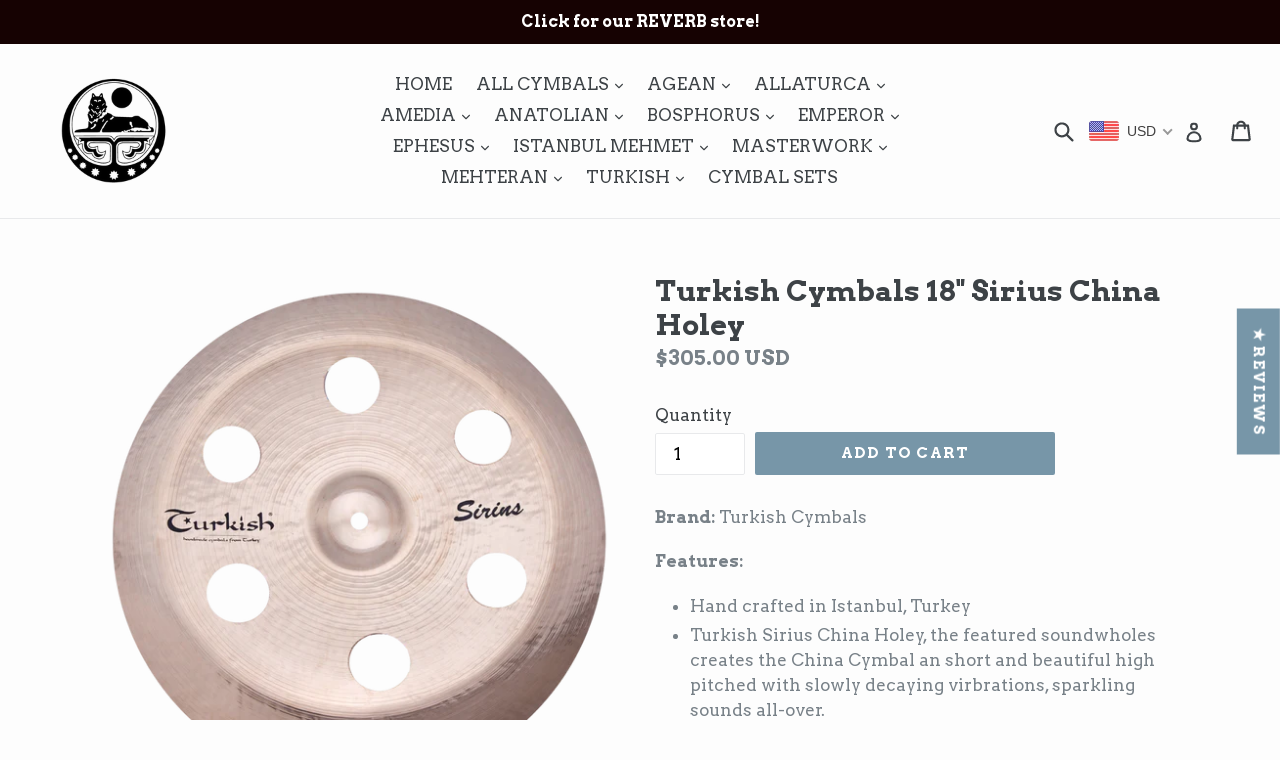

--- FILE ---
content_type: text/html; charset=utf-8
request_url: https://soundsanatolian.com/products/turkish-cymbals-18-sirius-china-holey
body_size: 60056
content:
<!doctype html>
<!--[if IE 9]> <html class="ie9 no-js" lang="en"> <![endif]-->
<!--[if (gt IE 9)|!(IE)]><!--> <html class="no-js" lang="en"> <!--<![endif]-->
<head>
  <meta charset="utf-8">
  <meta http-equiv="X-UA-Compatible" content="IE=edge,chrome=1">
  <meta name="viewport" content="width=device-width,initial-scale=1">
  <meta name="theme-color" content="#7796a8">
  <link rel="canonical" href="https://soundsanatolian.com/products/turkish-cymbals-18-sirius-china-holey">

  

  
  <title>
    Turkish Cymbals 18&quot; Sirius China Holey
    
    
    
      &ndash; Sounds Anatolian Turkish Cymbals
    
  </title>

  
    <meta name="description" content="Brand: Turkish Cymbals Features: Hand crafted in Istanbul, Turkey Turkish Sirius China Holey, the featured soundwholes creates the China Cymbal an short and beautiful high pitched with slowly decaying virbrations, sparkling sounds all-over. Brilliant hand polished finish. Sound character; Bright, cutting&amp;amp;powerful. ">
  

  <!-- /snippets/social-meta-tags.liquid -->




<meta property="og:site_name" content="Sounds Anatolian Turkish Cymbals">
<meta property="og:url" content="https://soundsanatolian.com/products/turkish-cymbals-18-sirius-china-holey">
<meta property="og:title" content="Turkish Cymbals 18" Sirius China Holey">
<meta property="og:type" content="product">
<meta property="og:description" content="Brand: Turkish Cymbals Features: Hand crafted in Istanbul, Turkey Turkish Sirius China Holey, the featured soundwholes creates the China Cymbal an short and beautiful high pitched with slowly decaying virbrations, sparkling sounds all-over. Brilliant hand polished finish. Sound character; Bright, cutting&amp;amp;powerful. ">

  <meta property="og:price:amount" content="305.00">
  <meta property="og:price:currency" content="USD">

<meta property="og:image" content="http://soundsanatolian.com/cdn/shop/products/SS-CH18---SIRIUS-CHINA_0e7bf888-acad-478c-8224-1a458688f13d_1200x1200.png?v=1609561735">
<meta property="og:image:secure_url" content="https://soundsanatolian.com/cdn/shop/products/SS-CH18---SIRIUS-CHINA_0e7bf888-acad-478c-8224-1a458688f13d_1200x1200.png?v=1609561735">


<meta name="twitter:card" content="summary_large_image">
<meta name="twitter:title" content="Turkish Cymbals 18" Sirius China Holey">
<meta name="twitter:description" content="Brand: Turkish Cymbals Features: Hand crafted in Istanbul, Turkey Turkish Sirius China Holey, the featured soundwholes creates the China Cymbal an short and beautiful high pitched with slowly decaying virbrations, sparkling sounds all-over. Brilliant hand polished finish. Sound character; Bright, cutting&amp;amp;powerful. ">


  <link href="//soundsanatolian.com/cdn/shop/t/1/assets/theme.scss.css?v=80965059231714699931699955051" rel="stylesheet" type="text/css" media="all" />
  

  <link href="//fonts.googleapis.com/css?family=Arvo:400,700" rel="stylesheet" type="text/css" media="all" />


  



  <script>
    var theme = {
      strings: {
        addToCart: "Add to cart",
        soldOut: "Sold out",
        unavailable: "Unavailable",
        showMore: "Show More",
        showLess: "Show Less",
        addressError: "Error looking up that address",
        addressNoResults: "No results for that address",
        addressQueryLimit: "You have exceeded the Google API usage limit. Consider upgrading to a \u003ca href=\"https:\/\/developers.google.com\/maps\/premium\/usage-limits\"\u003ePremium Plan\u003c\/a\u003e.",
        authError: "There was a problem authenticating your Google Maps account."
      },
      moneyFormat: "\u003cspan class=money\u003e${{amount}}\u003c\/span\u003e"
    }

    document.documentElement.className = document.documentElement.className.replace('no-js', 'js');
  </script>

  <!--[if (lte IE 9) ]><script src="//soundsanatolian.com/cdn/shop/t/1/assets/match-media.min.js?v=22265819453975888031509568528" type="text/javascript"></script><![endif]-->

  

  <!--[if (gt IE 9)|!(IE)]><!--><script src="//soundsanatolian.com/cdn/shop/t/1/assets/lazysizes.js?v=68441465964607740661509568528" async="async"></script><!--<![endif]-->
  <!--[if lte IE 9]><script src="//soundsanatolian.com/cdn/shop/t/1/assets/lazysizes.min.js?v=4798"></script><![endif]-->

  <!--[if (gt IE 9)|!(IE)]><!--><script src="//soundsanatolian.com/cdn/shop/t/1/assets/vendor.js?v=136118274122071307521509568528" defer="defer"></script><!--<![endif]-->
  <!--[if lte IE 9]><script src="//soundsanatolian.com/cdn/shop/t/1/assets/vendor.js?v=136118274122071307521509568528"></script><![endif]-->

  <!--[if (gt IE 9)|!(IE)]><!--><script src="//soundsanatolian.com/cdn/shop/t/1/assets/theme.js?v=183330323817343037491509568528" defer="defer"></script><!--<![endif]-->
  <!--[if lte IE 9]><script src="//soundsanatolian.com/cdn/shop/t/1/assets/theme.js?v=183330323817343037491509568528"></script><![endif]-->

  <script>window.performance && window.performance.mark && window.performance.mark('shopify.content_for_header.start');</script><meta name="google-site-verification" content="DRkK8VirhkQ1qCUG8WKBK0w5Fq99a3ncf6M-AKxpXiU">
<meta id="shopify-digital-wallet" name="shopify-digital-wallet" content="/25105180/digital_wallets/dialog">
<meta name="shopify-checkout-api-token" content="0ddc49395f809e4474647060232067ab">
<meta id="in-context-paypal-metadata" data-shop-id="25105180" data-venmo-supported="true" data-environment="production" data-locale="en_US" data-paypal-v4="true" data-currency="USD">
<link rel="alternate" hreflang="x-default" href="https://soundsanatolian.com/products/turkish-cymbals-18-sirius-china-holey">
<link rel="alternate" hreflang="en" href="https://soundsanatolian.com/products/turkish-cymbals-18-sirius-china-holey">
<link rel="alternate" hreflang="en-CA" href="https://soundsanatolian.com/en-ca/products/turkish-cymbals-18-sirius-china-holey">
<link rel="alternate" hreflang="en-AU" href="https://soundsanatolian.com/en-au/products/turkish-cymbals-18-sirius-china-holey">
<link rel="alternate" type="application/json+oembed" href="https://soundsanatolian.com/products/turkish-cymbals-18-sirius-china-holey.oembed">
<script async="async" src="/checkouts/internal/preloads.js?locale=en-US"></script>
<script id="shopify-features" type="application/json">{"accessToken":"0ddc49395f809e4474647060232067ab","betas":["rich-media-storefront-analytics"],"domain":"soundsanatolian.com","predictiveSearch":true,"shopId":25105180,"locale":"en"}</script>
<script>var Shopify = Shopify || {};
Shopify.shop = "sounds-anatolian.myshopify.com";
Shopify.locale = "en";
Shopify.currency = {"active":"USD","rate":"1.0"};
Shopify.country = "US";
Shopify.theme = {"name":"Debut","id":6822658084,"schema_name":"Debut","schema_version":"1.9.0","theme_store_id":796,"role":"main"};
Shopify.theme.handle = "null";
Shopify.theme.style = {"id":null,"handle":null};
Shopify.cdnHost = "soundsanatolian.com/cdn";
Shopify.routes = Shopify.routes || {};
Shopify.routes.root = "/";</script>
<script type="module">!function(o){(o.Shopify=o.Shopify||{}).modules=!0}(window);</script>
<script>!function(o){function n(){var o=[];function n(){o.push(Array.prototype.slice.apply(arguments))}return n.q=o,n}var t=o.Shopify=o.Shopify||{};t.loadFeatures=n(),t.autoloadFeatures=n()}(window);</script>
<script id="shop-js-analytics" type="application/json">{"pageType":"product"}</script>
<script defer="defer" async type="module" src="//soundsanatolian.com/cdn/shopifycloud/shop-js/modules/v2/client.init-shop-cart-sync_BN7fPSNr.en.esm.js"></script>
<script defer="defer" async type="module" src="//soundsanatolian.com/cdn/shopifycloud/shop-js/modules/v2/chunk.common_Cbph3Kss.esm.js"></script>
<script defer="defer" async type="module" src="//soundsanatolian.com/cdn/shopifycloud/shop-js/modules/v2/chunk.modal_DKumMAJ1.esm.js"></script>
<script type="module">
  await import("//soundsanatolian.com/cdn/shopifycloud/shop-js/modules/v2/client.init-shop-cart-sync_BN7fPSNr.en.esm.js");
await import("//soundsanatolian.com/cdn/shopifycloud/shop-js/modules/v2/chunk.common_Cbph3Kss.esm.js");
await import("//soundsanatolian.com/cdn/shopifycloud/shop-js/modules/v2/chunk.modal_DKumMAJ1.esm.js");

  window.Shopify.SignInWithShop?.initShopCartSync?.({"fedCMEnabled":true,"windoidEnabled":true});

</script>
<script>(function() {
  var isLoaded = false;
  function asyncLoad() {
    if (isLoaded) return;
    isLoaded = true;
    var urls = ["https:\/\/gdprcdn.b-cdn.net\/js\/gdpr_cookie_consent.min.js?shop=sounds-anatolian.myshopify.com","https:\/\/cdn.hextom.com\/js\/freeshippingbar.js?shop=sounds-anatolian.myshopify.com"];
    for (var i = 0; i < urls.length; i++) {
      var s = document.createElement('script');
      s.type = 'text/javascript';
      s.async = true;
      s.src = urls[i];
      var x = document.getElementsByTagName('script')[0];
      x.parentNode.insertBefore(s, x);
    }
  };
  if(window.attachEvent) {
    window.attachEvent('onload', asyncLoad);
  } else {
    window.addEventListener('load', asyncLoad, false);
  }
})();</script>
<script id="__st">var __st={"a":25105180,"offset":10800,"reqid":"32b47d39-2a17-4143-b277-7a82b9167ba1-1769984562","pageurl":"soundsanatolian.com\/products\/turkish-cymbals-18-sirius-china-holey","u":"2748acb7d2ce","p":"product","rtyp":"product","rid":408133566500};</script>
<script>window.ShopifyPaypalV4VisibilityTracking = true;</script>
<script id="captcha-bootstrap">!function(){'use strict';const t='contact',e='account',n='new_comment',o=[[t,t],['blogs',n],['comments',n],[t,'customer']],c=[[e,'customer_login'],[e,'guest_login'],[e,'recover_customer_password'],[e,'create_customer']],r=t=>t.map((([t,e])=>`form[action*='/${t}']:not([data-nocaptcha='true']) input[name='form_type'][value='${e}']`)).join(','),a=t=>()=>t?[...document.querySelectorAll(t)].map((t=>t.form)):[];function s(){const t=[...o],e=r(t);return a(e)}const i='password',u='form_key',d=['recaptcha-v3-token','g-recaptcha-response','h-captcha-response',i],f=()=>{try{return window.sessionStorage}catch{return}},m='__shopify_v',_=t=>t.elements[u];function p(t,e,n=!1){try{const o=window.sessionStorage,c=JSON.parse(o.getItem(e)),{data:r}=function(t){const{data:e,action:n}=t;return t[m]||n?{data:e,action:n}:{data:t,action:n}}(c);for(const[e,n]of Object.entries(r))t.elements[e]&&(t.elements[e].value=n);n&&o.removeItem(e)}catch(o){console.error('form repopulation failed',{error:o})}}const l='form_type',E='cptcha';function T(t){t.dataset[E]=!0}const w=window,h=w.document,L='Shopify',v='ce_forms',y='captcha';let A=!1;((t,e)=>{const n=(g='f06e6c50-85a8-45c8-87d0-21a2b65856fe',I='https://cdn.shopify.com/shopifycloud/storefront-forms-hcaptcha/ce_storefront_forms_captcha_hcaptcha.v1.5.2.iife.js',D={infoText:'Protected by hCaptcha',privacyText:'Privacy',termsText:'Terms'},(t,e,n)=>{const o=w[L][v],c=o.bindForm;if(c)return c(t,g,e,D).then(n);var r;o.q.push([[t,g,e,D],n]),r=I,A||(h.body.append(Object.assign(h.createElement('script'),{id:'captcha-provider',async:!0,src:r})),A=!0)});var g,I,D;w[L]=w[L]||{},w[L][v]=w[L][v]||{},w[L][v].q=[],w[L][y]=w[L][y]||{},w[L][y].protect=function(t,e){n(t,void 0,e),T(t)},Object.freeze(w[L][y]),function(t,e,n,w,h,L){const[v,y,A,g]=function(t,e,n){const i=e?o:[],u=t?c:[],d=[...i,...u],f=r(d),m=r(i),_=r(d.filter((([t,e])=>n.includes(e))));return[a(f),a(m),a(_),s()]}(w,h,L),I=t=>{const e=t.target;return e instanceof HTMLFormElement?e:e&&e.form},D=t=>v().includes(t);t.addEventListener('submit',(t=>{const e=I(t);if(!e)return;const n=D(e)&&!e.dataset.hcaptchaBound&&!e.dataset.recaptchaBound,o=_(e),c=g().includes(e)&&(!o||!o.value);(n||c)&&t.preventDefault(),c&&!n&&(function(t){try{if(!f())return;!function(t){const e=f();if(!e)return;const n=_(t);if(!n)return;const o=n.value;o&&e.removeItem(o)}(t);const e=Array.from(Array(32),(()=>Math.random().toString(36)[2])).join('');!function(t,e){_(t)||t.append(Object.assign(document.createElement('input'),{type:'hidden',name:u})),t.elements[u].value=e}(t,e),function(t,e){const n=f();if(!n)return;const o=[...t.querySelectorAll(`input[type='${i}']`)].map((({name:t})=>t)),c=[...d,...o],r={};for(const[a,s]of new FormData(t).entries())c.includes(a)||(r[a]=s);n.setItem(e,JSON.stringify({[m]:1,action:t.action,data:r}))}(t,e)}catch(e){console.error('failed to persist form',e)}}(e),e.submit())}));const S=(t,e)=>{t&&!t.dataset[E]&&(n(t,e.some((e=>e===t))),T(t))};for(const o of['focusin','change'])t.addEventListener(o,(t=>{const e=I(t);D(e)&&S(e,y())}));const B=e.get('form_key'),M=e.get(l),P=B&&M;t.addEventListener('DOMContentLoaded',(()=>{const t=y();if(P)for(const e of t)e.elements[l].value===M&&p(e,B);[...new Set([...A(),...v().filter((t=>'true'===t.dataset.shopifyCaptcha))])].forEach((e=>S(e,t)))}))}(h,new URLSearchParams(w.location.search),n,t,e,['guest_login'])})(!0,!0)}();</script>
<script integrity="sha256-4kQ18oKyAcykRKYeNunJcIwy7WH5gtpwJnB7kiuLZ1E=" data-source-attribution="shopify.loadfeatures" defer="defer" src="//soundsanatolian.com/cdn/shopifycloud/storefront/assets/storefront/load_feature-a0a9edcb.js" crossorigin="anonymous"></script>
<script data-source-attribution="shopify.dynamic_checkout.dynamic.init">var Shopify=Shopify||{};Shopify.PaymentButton=Shopify.PaymentButton||{isStorefrontPortableWallets:!0,init:function(){window.Shopify.PaymentButton.init=function(){};var t=document.createElement("script");t.src="https://soundsanatolian.com/cdn/shopifycloud/portable-wallets/latest/portable-wallets.en.js",t.type="module",document.head.appendChild(t)}};
</script>
<script data-source-attribution="shopify.dynamic_checkout.buyer_consent">
  function portableWalletsHideBuyerConsent(e){var t=document.getElementById("shopify-buyer-consent"),n=document.getElementById("shopify-subscription-policy-button");t&&n&&(t.classList.add("hidden"),t.setAttribute("aria-hidden","true"),n.removeEventListener("click",e))}function portableWalletsShowBuyerConsent(e){var t=document.getElementById("shopify-buyer-consent"),n=document.getElementById("shopify-subscription-policy-button");t&&n&&(t.classList.remove("hidden"),t.removeAttribute("aria-hidden"),n.addEventListener("click",e))}window.Shopify?.PaymentButton&&(window.Shopify.PaymentButton.hideBuyerConsent=portableWalletsHideBuyerConsent,window.Shopify.PaymentButton.showBuyerConsent=portableWalletsShowBuyerConsent);
</script>
<script data-source-attribution="shopify.dynamic_checkout.cart.bootstrap">document.addEventListener("DOMContentLoaded",(function(){function t(){return document.querySelector("shopify-accelerated-checkout-cart, shopify-accelerated-checkout")}if(t())Shopify.PaymentButton.init();else{new MutationObserver((function(e,n){t()&&(Shopify.PaymentButton.init(),n.disconnect())})).observe(document.body,{childList:!0,subtree:!0})}}));
</script>
<link id="shopify-accelerated-checkout-styles" rel="stylesheet" media="screen" href="https://soundsanatolian.com/cdn/shopifycloud/portable-wallets/latest/accelerated-checkout-backwards-compat.css" crossorigin="anonymous">
<style id="shopify-accelerated-checkout-cart">
        #shopify-buyer-consent {
  margin-top: 1em;
  display: inline-block;
  width: 100%;
}

#shopify-buyer-consent.hidden {
  display: none;
}

#shopify-subscription-policy-button {
  background: none;
  border: none;
  padding: 0;
  text-decoration: underline;
  font-size: inherit;
  cursor: pointer;
}

#shopify-subscription-policy-button::before {
  box-shadow: none;
}

      </style>

<script>window.performance && window.performance.mark && window.performance.mark('shopify.content_for_header.end');</script>
<!-- BEGIN app block: shopify://apps/consentmo-gdpr/blocks/gdpr_cookie_consent/4fbe573f-a377-4fea-9801-3ee0858cae41 -->


<!-- END app block --><!-- BEGIN app block: shopify://apps/judge-me-reviews/blocks/judgeme_core/61ccd3b1-a9f2-4160-9fe9-4fec8413e5d8 --><!-- Start of Judge.me Core -->






<link rel="dns-prefetch" href="https://cdnwidget.judge.me">
<link rel="dns-prefetch" href="https://cdn.judge.me">
<link rel="dns-prefetch" href="https://cdn1.judge.me">
<link rel="dns-prefetch" href="https://api.judge.me">

<script data-cfasync='false' class='jdgm-settings-script'>window.jdgmSettings={"pagination":5,"disable_web_reviews":true,"badge_no_review_text":"No reviews","badge_n_reviews_text":"{{ n }} review/reviews","hide_badge_preview_if_no_reviews":true,"badge_hide_text":false,"enforce_center_preview_badge":false,"widget_title":"Customer Reviews","widget_open_form_text":"Write a review","widget_close_form_text":"Cancel review","widget_refresh_page_text":"Refresh page","widget_summary_text":"Based on {{ number_of_reviews }} review/reviews","widget_no_review_text":"Be the first to write a review","widget_name_field_text":"Display name","widget_verified_name_field_text":"Verified Name (public)","widget_name_placeholder_text":"Display name","widget_required_field_error_text":"This field is required.","widget_email_field_text":"Email address","widget_verified_email_field_text":"Verified Email (private, can not be edited)","widget_email_placeholder_text":"Your email address","widget_email_field_error_text":"Please enter a valid email address.","widget_rating_field_text":"Rating","widget_review_title_field_text":"Review Title","widget_review_title_placeholder_text":"Give your review a title","widget_review_body_field_text":"Review content","widget_review_body_placeholder_text":"Start writing here...","widget_pictures_field_text":"Picture/Video (optional)","widget_submit_review_text":"Submit Review","widget_submit_verified_review_text":"Submit Verified Review","widget_submit_success_msg_with_auto_publish":"Thank you! Please refresh the page in a few moments to see your review. You can remove or edit your review by logging into \u003ca href='https://judge.me/login' target='_blank' rel='nofollow noopener'\u003eJudge.me\u003c/a\u003e","widget_submit_success_msg_no_auto_publish":"Thank you! Your review will be published as soon as it is approved by the shop admin. You can remove or edit your review by logging into \u003ca href='https://judge.me/login' target='_blank' rel='nofollow noopener'\u003eJudge.me\u003c/a\u003e","widget_show_default_reviews_out_of_total_text":"Showing {{ n_reviews_shown }} out of {{ n_reviews }} reviews.","widget_show_all_link_text":"Show all","widget_show_less_link_text":"Show less","widget_author_said_text":"{{ reviewer_name }} said:","widget_days_text":"{{ n }} days ago","widget_weeks_text":"{{ n }} week/weeks ago","widget_months_text":"{{ n }} month/months ago","widget_years_text":"{{ n }} year/years ago","widget_yesterday_text":"Yesterday","widget_today_text":"Today","widget_replied_text":"\u003e\u003e {{ shop_name }} replied:","widget_read_more_text":"Read more","widget_reviewer_name_as_initial":"last_initial","widget_rating_filter_color":"#fbcd0a","widget_rating_filter_see_all_text":"See all reviews","widget_sorting_most_recent_text":"Most Recent","widget_sorting_highest_rating_text":"Highest Rating","widget_sorting_lowest_rating_text":"Lowest Rating","widget_sorting_with_pictures_text":"Only Pictures","widget_sorting_most_helpful_text":"Most Helpful","widget_open_question_form_text":"Ask a question","widget_reviews_subtab_text":"Reviews","widget_questions_subtab_text":"Questions","widget_question_label_text":"Question","widget_answer_label_text":"Answer","widget_question_placeholder_text":"Write your question here","widget_submit_question_text":"Submit Question","widget_question_submit_success_text":"Thank you for your question! We will notify you once it gets answered.","verified_badge_text":"Verified","verified_badge_bg_color":"","verified_badge_text_color":"","verified_badge_placement":"left-of-reviewer-name","widget_review_max_height":"","widget_hide_border":false,"widget_social_share":true,"widget_thumb":false,"widget_review_location_show":true,"widget_location_format":"","all_reviews_include_out_of_store_products":true,"all_reviews_out_of_store_text":"(out of store)","all_reviews_pagination":100,"all_reviews_product_name_prefix_text":"about","enable_review_pictures":true,"enable_question_anwser":false,"widget_theme":"leex","review_date_format":"mm/dd/yyyy","default_sort_method":"most-recent","widget_product_reviews_subtab_text":"Product Reviews","widget_shop_reviews_subtab_text":"Shop Reviews","widget_other_products_reviews_text":"Reviews for other products","widget_store_reviews_subtab_text":"Store reviews","widget_no_store_reviews_text":"This store hasn't received any reviews yet","widget_web_restriction_product_reviews_text":"This product hasn't received any reviews yet","widget_no_items_text":"No items found","widget_show_more_text":"Show more","widget_write_a_store_review_text":"Write a Store Review","widget_product_and_store_reviews_text":"Product and store reviews","widget_reviews_in_collection_text":"Reviews in this collection","widget_other_languages_heading":"Reviews in Other Languages","widget_translate_review_text":"Translate review to {{ language }}","widget_translating_review_text":"Translating...","widget_show_original_translation_text":"Show original ({{ language }})","widget_translate_review_failed_text":"Review couldn't be translated.","widget_translate_review_retry_text":"Retry","widget_translate_review_try_again_later_text":"Try again later","show_product_url_for_grouped_product":false,"widget_sorting_pictures_first_text":"Pictures First","show_pictures_on_all_rev_page_mobile":true,"show_pictures_on_all_rev_page_desktop":true,"floating_tab_hide_mobile_install_preference":false,"floating_tab_button_name":"★ Reviews","floating_tab_title":"Let customers speak for us","floating_tab_button_color":"","floating_tab_button_background_color":"","floating_tab_url":"","floating_tab_url_enabled":false,"floating_tab_tab_style":"text","all_reviews_text_badge_text":"Customers rate us {{ shop.metafields.judgeme.all_reviews_rating | round: 1 }}/5 based on {{ shop.metafields.judgeme.all_reviews_count }} reviews.","all_reviews_text_badge_text_branded_style":"{{ shop.metafields.judgeme.all_reviews_rating | round: 1 }} out of 5 stars based on {{ shop.metafields.judgeme.all_reviews_count }} reviews","is_all_reviews_text_badge_a_link":false,"show_stars_for_all_reviews_text_badge":false,"all_reviews_text_badge_url":"","all_reviews_text_style":"branded","all_reviews_text_color_style":"judgeme_brand_color","all_reviews_text_color":"#108474","all_reviews_text_show_jm_brand":true,"featured_carousel_show_header":true,"featured_carousel_title":"Let customers speak for us","testimonials_carousel_title":"Customers are saying","videos_carousel_title":"Real customer stories","cards_carousel_title":"Customers are saying","featured_carousel_count_text":"from {{ n }} reviews","featured_carousel_add_link_to_all_reviews_page":false,"featured_carousel_url":"","featured_carousel_show_images":true,"featured_carousel_autoslide_interval":3,"featured_carousel_arrows_on_the_sides":false,"featured_carousel_height":250,"featured_carousel_width":80,"featured_carousel_image_size":0,"featured_carousel_image_height":250,"featured_carousel_arrow_color":"#eeeeee","verified_count_badge_style":"branded","verified_count_badge_orientation":"horizontal","verified_count_badge_color_style":"judgeme_brand_color","verified_count_badge_color":"#108474","is_verified_count_badge_a_link":false,"verified_count_badge_url":"","verified_count_badge_show_jm_brand":true,"widget_rating_preset_default":5,"widget_first_sub_tab":"product-reviews","widget_show_histogram":true,"widget_histogram_use_custom_color":false,"widget_pagination_use_custom_color":false,"widget_star_use_custom_color":false,"widget_verified_badge_use_custom_color":false,"widget_write_review_use_custom_color":false,"picture_reminder_submit_button":"Upload Pictures","enable_review_videos":true,"mute_video_by_default":false,"widget_sorting_videos_first_text":"Videos First","widget_review_pending_text":"Pending","featured_carousel_items_for_large_screen":3,"social_share_options_order":"Facebook,Twitter,Pinterest","remove_microdata_snippet":false,"disable_json_ld":false,"enable_json_ld_products":false,"preview_badge_show_question_text":false,"preview_badge_no_question_text":"No questions","preview_badge_n_question_text":"{{ number_of_questions }} question/questions","qa_badge_show_icon":false,"qa_badge_position":"same-row","remove_judgeme_branding":false,"widget_add_search_bar":true,"widget_search_bar_placeholder":"Search","widget_sorting_verified_only_text":"Verified only","featured_carousel_theme":"default","featured_carousel_show_rating":true,"featured_carousel_show_title":true,"featured_carousel_show_body":true,"featured_carousel_show_date":true,"featured_carousel_show_reviewer":true,"featured_carousel_show_product":true,"featured_carousel_header_background_color":"#108474","featured_carousel_header_text_color":"#ffffff","featured_carousel_name_product_separator":"reviewed","featured_carousel_full_star_background":"#108474","featured_carousel_empty_star_background":"#dadada","featured_carousel_vertical_theme_background":"#f9fafb","featured_carousel_verified_badge_enable":true,"featured_carousel_verified_badge_color":"#108474","featured_carousel_border_style":"round","featured_carousel_review_line_length_limit":3,"featured_carousel_more_reviews_button_text":"Read more reviews","featured_carousel_view_product_button_text":"View product","all_reviews_page_load_reviews_on":"scroll","all_reviews_page_load_more_text":"Load More Reviews","disable_fb_tab_reviews":false,"enable_ajax_cdn_cache":false,"widget_advanced_speed_features":5,"widget_public_name_text":"displayed publicly like","default_reviewer_name":"John Smith","default_reviewer_name_has_non_latin":true,"widget_reviewer_anonymous":"Anonymous","medals_widget_title":"Judge.me Review Medals","medals_widget_background_color":"#f9fafb","medals_widget_position":"footer_all_pages","medals_widget_border_color":"#f9fafb","medals_widget_verified_text_position":"left","medals_widget_use_monochromatic_version":false,"medals_widget_elements_color":"#108474","show_reviewer_avatar":true,"widget_invalid_yt_video_url_error_text":"Not a YouTube video URL","widget_max_length_field_error_text":"Please enter no more than {0} characters.","widget_show_country_flag":true,"widget_show_collected_via_shop_app":true,"widget_verified_by_shop_badge_style":"light","widget_verified_by_shop_text":"Verified by Shop","widget_show_photo_gallery":false,"widget_load_with_code_splitting":true,"widget_ugc_install_preference":false,"widget_ugc_title":"Made by us, Shared by you","widget_ugc_subtitle":"Tag us to see your picture featured in our page","widget_ugc_arrows_color":"#ffffff","widget_ugc_primary_button_text":"Buy Now","widget_ugc_primary_button_background_color":"#108474","widget_ugc_primary_button_text_color":"#ffffff","widget_ugc_primary_button_border_width":"0","widget_ugc_primary_button_border_style":"none","widget_ugc_primary_button_border_color":"#108474","widget_ugc_primary_button_border_radius":"25","widget_ugc_secondary_button_text":"Load More","widget_ugc_secondary_button_background_color":"#ffffff","widget_ugc_secondary_button_text_color":"#108474","widget_ugc_secondary_button_border_width":"2","widget_ugc_secondary_button_border_style":"solid","widget_ugc_secondary_button_border_color":"#108474","widget_ugc_secondary_button_border_radius":"25","widget_ugc_reviews_button_text":"View Reviews","widget_ugc_reviews_button_background_color":"#ffffff","widget_ugc_reviews_button_text_color":"#108474","widget_ugc_reviews_button_border_width":"2","widget_ugc_reviews_button_border_style":"solid","widget_ugc_reviews_button_border_color":"#108474","widget_ugc_reviews_button_border_radius":"25","widget_ugc_reviews_button_link_to":"judgeme-reviews-page","widget_ugc_show_post_date":true,"widget_ugc_max_width":"800","widget_rating_metafield_value_type":true,"widget_primary_color":"#108474","widget_enable_secondary_color":false,"widget_secondary_color":"#edf5f5","widget_summary_average_rating_text":"{{ average_rating }} out of 5","widget_media_grid_title":"Customer photos \u0026 videos","widget_media_grid_see_more_text":"See more","widget_round_style":false,"widget_show_product_medals":true,"widget_verified_by_judgeme_text":"Verified by Judge.me","widget_show_store_medals":true,"widget_verified_by_judgeme_text_in_store_medals":"Verified by Judge.me","widget_media_field_exceed_quantity_message":"Sorry, we can only accept {{ max_media }} for one review.","widget_media_field_exceed_limit_message":"{{ file_name }} is too large, please select a {{ media_type }} less than {{ size_limit }}MB.","widget_review_submitted_text":"Review Submitted!","widget_question_submitted_text":"Question Submitted!","widget_close_form_text_question":"Cancel","widget_write_your_answer_here_text":"Write your answer here","widget_enabled_branded_link":true,"widget_show_collected_by_judgeme":true,"widget_reviewer_name_color":"","widget_write_review_text_color":"","widget_write_review_bg_color":"","widget_collected_by_judgeme_text":"collected by Judge.me","widget_pagination_type":"standard","widget_load_more_text":"Load More","widget_load_more_color":"#108474","widget_full_review_text":"Full Review","widget_read_more_reviews_text":"Read More Reviews","widget_read_questions_text":"Read Questions","widget_questions_and_answers_text":"Questions \u0026 Answers","widget_verified_by_text":"Verified by","widget_verified_text":"Verified","widget_number_of_reviews_text":"{{ number_of_reviews }} reviews","widget_back_button_text":"Back","widget_next_button_text":"Next","widget_custom_forms_filter_button":"Filters","custom_forms_style":"horizontal","widget_show_review_information":false,"how_reviews_are_collected":"How reviews are collected?","widget_show_review_keywords":false,"widget_gdpr_statement":"How we use your data: We'll only contact you about the review you left, and only if necessary. By submitting your review, you agree to Judge.me's \u003ca href='https://judge.me/terms' target='_blank' rel='nofollow noopener'\u003eterms\u003c/a\u003e, \u003ca href='https://judge.me/privacy' target='_blank' rel='nofollow noopener'\u003eprivacy\u003c/a\u003e and \u003ca href='https://judge.me/content-policy' target='_blank' rel='nofollow noopener'\u003econtent\u003c/a\u003e policies.","widget_multilingual_sorting_enabled":false,"widget_translate_review_content_enabled":false,"widget_translate_review_content_method":"manual","popup_widget_review_selection":"automatically_with_pictures","popup_widget_round_border_style":true,"popup_widget_show_title":true,"popup_widget_show_body":true,"popup_widget_show_reviewer":true,"popup_widget_show_product":true,"popup_widget_show_pictures":true,"popup_widget_use_review_picture":true,"popup_widget_show_on_home_page":true,"popup_widget_show_on_product_page":true,"popup_widget_show_on_collection_page":true,"popup_widget_show_on_cart_page":true,"popup_widget_position":"bottom_left","popup_widget_first_review_delay":5,"popup_widget_duration":5,"popup_widget_interval":5,"popup_widget_review_count":5,"popup_widget_hide_on_mobile":false,"review_snippet_widget_round_border_style":true,"review_snippet_widget_card_color":"#FFFFFF","review_snippet_widget_slider_arrows_background_color":"#FFFFFF","review_snippet_widget_slider_arrows_color":"#000000","review_snippet_widget_star_color":"#108474","show_product_variant":false,"all_reviews_product_variant_label_text":"Variant: ","widget_show_verified_branding":true,"widget_ai_summary_title":"Customers say","widget_ai_summary_disclaimer":"AI-powered review summary based on recent customer reviews","widget_show_ai_summary":false,"widget_show_ai_summary_bg":false,"widget_show_review_title_input":true,"redirect_reviewers_invited_via_email":"external_form","request_store_review_after_product_review":true,"request_review_other_products_in_order":true,"review_form_color_scheme":"default","review_form_corner_style":"square","review_form_star_color":{},"review_form_text_color":"#333333","review_form_background_color":"#ffffff","review_form_field_background_color":"#fafafa","review_form_button_color":{},"review_form_button_text_color":"#ffffff","review_form_modal_overlay_color":"#000000","review_content_screen_title_text":"How would you rate this product?","review_content_introduction_text":"We would love it if you would share a bit about your experience.","store_review_form_title_text":"How would you rate this store?","store_review_form_introduction_text":"We would love it if you would share a bit about your experience.","show_review_guidance_text":true,"one_star_review_guidance_text":"Poor","five_star_review_guidance_text":"Great","customer_information_screen_title_text":"About you","customer_information_introduction_text":"Please tell us more about you.","custom_questions_screen_title_text":"Your experience in more detail","custom_questions_introduction_text":"Here are a few questions to help us understand more about your experience.","review_submitted_screen_title_text":"Thanks for your review!","review_submitted_screen_thank_you_text":"We are processing it and it will appear on the store soon.","review_submitted_screen_email_verification_text":"Please confirm your email by clicking the link we just sent you. This helps us keep reviews authentic.","review_submitted_request_store_review_text":"Would you like to share your experience of shopping with us?","review_submitted_review_other_products_text":"Would you like to review these products?","store_review_screen_title_text":"Would you like to share your experience of shopping with us?","store_review_introduction_text":"We value your feedback and use it to improve. Please share any thoughts or suggestions you have.","reviewer_media_screen_title_picture_text":"Share a picture","reviewer_media_introduction_picture_text":"Upload a photo to support your review.","reviewer_media_screen_title_video_text":"Share a video","reviewer_media_introduction_video_text":"Upload a video to support your review.","reviewer_media_screen_title_picture_or_video_text":"Share a picture or video","reviewer_media_introduction_picture_or_video_text":"Upload a photo or video to support your review.","reviewer_media_youtube_url_text":"Paste your Youtube URL here","advanced_settings_next_step_button_text":"Next","advanced_settings_close_review_button_text":"Close","modal_write_review_flow":false,"write_review_flow_required_text":"Required","write_review_flow_privacy_message_text":"We respect your privacy.","write_review_flow_anonymous_text":"Post review as anonymous","write_review_flow_visibility_text":"This won't be visible to other customers.","write_review_flow_multiple_selection_help_text":"Select as many as you like","write_review_flow_single_selection_help_text":"Select one option","write_review_flow_required_field_error_text":"This field is required","write_review_flow_invalid_email_error_text":"Please enter a valid email address","write_review_flow_max_length_error_text":"Max. {{ max_length }} characters.","write_review_flow_media_upload_text":"\u003cb\u003eClick to upload\u003c/b\u003e or drag and drop","write_review_flow_gdpr_statement":"We'll only contact you about your review if necessary. By submitting your review, you agree to our \u003ca href='https://judge.me/terms' target='_blank' rel='nofollow noopener'\u003eterms and conditions\u003c/a\u003e and \u003ca href='https://judge.me/privacy' target='_blank' rel='nofollow noopener'\u003eprivacy policy\u003c/a\u003e.","rating_only_reviews_enabled":false,"show_negative_reviews_help_screen":false,"new_review_flow_help_screen_rating_threshold":3,"negative_review_resolution_screen_title_text":"Tell us more","negative_review_resolution_text":"Your experience matters to us. If there were issues with your purchase, we're here to help. Feel free to reach out to us, we'd love the opportunity to make things right.","negative_review_resolution_button_text":"Contact us","negative_review_resolution_proceed_with_review_text":"Leave a review","negative_review_resolution_subject":"Issue with purchase from {{ shop_name }}.{{ order_name }}","preview_badge_collection_page_install_status":false,"widget_review_custom_css":"","preview_badge_custom_css":"","preview_badge_stars_count":"5-stars","featured_carousel_custom_css":"","floating_tab_custom_css":"","all_reviews_widget_custom_css":"","medals_widget_custom_css":"","verified_badge_custom_css":"","all_reviews_text_custom_css":"","transparency_badges_collected_via_store_invite":false,"transparency_badges_from_another_provider":false,"transparency_badges_collected_from_store_visitor":false,"transparency_badges_collected_by_verified_review_provider":false,"transparency_badges_earned_reward":false,"transparency_badges_collected_via_store_invite_text":"Review collected via store invitation","transparency_badges_from_another_provider_text":"Review collected from another provider","transparency_badges_collected_from_store_visitor_text":"Review collected from a store visitor","transparency_badges_written_in_google_text":"Review written in Google","transparency_badges_written_in_etsy_text":"Review written in Etsy","transparency_badges_written_in_shop_app_text":"Review written in Shop App","transparency_badges_earned_reward_text":"Review earned a reward for future purchase","product_review_widget_per_page":10,"widget_store_review_label_text":"Review about the store","checkout_comment_extension_title_on_product_page":"Customer Comments","checkout_comment_extension_num_latest_comment_show":5,"checkout_comment_extension_format":"name_and_timestamp","checkout_comment_customer_name":"last_initial","checkout_comment_comment_notification":true,"preview_badge_collection_page_install_preference":false,"preview_badge_home_page_install_preference":false,"preview_badge_product_page_install_preference":false,"review_widget_install_preference":"","review_carousel_install_preference":false,"floating_reviews_tab_install_preference":"none","verified_reviews_count_badge_install_preference":false,"all_reviews_text_install_preference":false,"review_widget_best_location":false,"judgeme_medals_install_preference":false,"review_widget_revamp_enabled":false,"review_widget_qna_enabled":false,"review_widget_header_theme":"minimal","review_widget_widget_title_enabled":true,"review_widget_header_text_size":"medium","review_widget_header_text_weight":"regular","review_widget_average_rating_style":"compact","review_widget_bar_chart_enabled":true,"review_widget_bar_chart_type":"numbers","review_widget_bar_chart_style":"standard","review_widget_expanded_media_gallery_enabled":false,"review_widget_reviews_section_theme":"standard","review_widget_image_style":"thumbnails","review_widget_review_image_ratio":"square","review_widget_stars_size":"medium","review_widget_verified_badge":"standard_text","review_widget_review_title_text_size":"medium","review_widget_review_text_size":"medium","review_widget_review_text_length":"medium","review_widget_number_of_columns_desktop":3,"review_widget_carousel_transition_speed":5,"review_widget_custom_questions_answers_display":"always","review_widget_button_text_color":"#FFFFFF","review_widget_text_color":"#000000","review_widget_lighter_text_color":"#7B7B7B","review_widget_corner_styling":"soft","review_widget_review_word_singular":"review","review_widget_review_word_plural":"reviews","review_widget_voting_label":"Helpful?","review_widget_shop_reply_label":"Reply from {{ shop_name }}:","review_widget_filters_title":"Filters","qna_widget_question_word_singular":"Question","qna_widget_question_word_plural":"Questions","qna_widget_answer_reply_label":"Answer from {{ answerer_name }}:","qna_content_screen_title_text":"Ask a question about this product","qna_widget_question_required_field_error_text":"Please enter your question.","qna_widget_flow_gdpr_statement":"We'll only contact you about your question if necessary. By submitting your question, you agree to our \u003ca href='https://judge.me/terms' target='_blank' rel='nofollow noopener'\u003eterms and conditions\u003c/a\u003e and \u003ca href='https://judge.me/privacy' target='_blank' rel='nofollow noopener'\u003eprivacy policy\u003c/a\u003e.","qna_widget_question_submitted_text":"Thanks for your question!","qna_widget_close_form_text_question":"Close","qna_widget_question_submit_success_text":"We’ll notify you by email when your question is answered.","all_reviews_widget_v2025_enabled":false,"all_reviews_widget_v2025_header_theme":"default","all_reviews_widget_v2025_widget_title_enabled":true,"all_reviews_widget_v2025_header_text_size":"medium","all_reviews_widget_v2025_header_text_weight":"regular","all_reviews_widget_v2025_average_rating_style":"compact","all_reviews_widget_v2025_bar_chart_enabled":true,"all_reviews_widget_v2025_bar_chart_type":"numbers","all_reviews_widget_v2025_bar_chart_style":"standard","all_reviews_widget_v2025_expanded_media_gallery_enabled":false,"all_reviews_widget_v2025_show_store_medals":true,"all_reviews_widget_v2025_show_photo_gallery":true,"all_reviews_widget_v2025_show_review_keywords":false,"all_reviews_widget_v2025_show_ai_summary":false,"all_reviews_widget_v2025_show_ai_summary_bg":false,"all_reviews_widget_v2025_add_search_bar":false,"all_reviews_widget_v2025_default_sort_method":"most-recent","all_reviews_widget_v2025_reviews_per_page":10,"all_reviews_widget_v2025_reviews_section_theme":"default","all_reviews_widget_v2025_image_style":"thumbnails","all_reviews_widget_v2025_review_image_ratio":"square","all_reviews_widget_v2025_stars_size":"medium","all_reviews_widget_v2025_verified_badge":"bold_badge","all_reviews_widget_v2025_review_title_text_size":"medium","all_reviews_widget_v2025_review_text_size":"medium","all_reviews_widget_v2025_review_text_length":"medium","all_reviews_widget_v2025_number_of_columns_desktop":3,"all_reviews_widget_v2025_carousel_transition_speed":5,"all_reviews_widget_v2025_custom_questions_answers_display":"always","all_reviews_widget_v2025_review_dates":false,"all_reviews_widget_v2025_show_product_variant":false,"all_reviews_widget_v2025_show_reviewer_avatar":true,"all_reviews_widget_v2025_reviewer_name_as_initial":"","all_reviews_widget_v2025_review_location_show":false,"all_reviews_widget_v2025_location_format":"","all_reviews_widget_v2025_show_country_flag":false,"all_reviews_widget_v2025_verified_by_shop_badge_style":"light","all_reviews_widget_v2025_social_share":false,"all_reviews_widget_v2025_social_share_options_order":"Facebook,Twitter,LinkedIn,Pinterest","all_reviews_widget_v2025_pagination_type":"standard","all_reviews_widget_v2025_button_text_color":"#FFFFFF","all_reviews_widget_v2025_text_color":"#000000","all_reviews_widget_v2025_lighter_text_color":"#7B7B7B","all_reviews_widget_v2025_corner_styling":"soft","all_reviews_widget_v2025_title":"Customer reviews","all_reviews_widget_v2025_ai_summary_title":"Customers say about this store","all_reviews_widget_v2025_no_review_text":"Be the first to write a review","platform":"shopify","branding_url":"https://app.judge.me/reviews","branding_text":"Powered by Judge.me","locale":"en","reply_name":"Sounds Anatolian Turkish Cymbals","widget_version":"3.0","footer":true,"autopublish":true,"review_dates":true,"enable_custom_form":false,"shop_locale":"en","enable_multi_locales_translations":true,"show_review_title_input":true,"review_verification_email_status":"always","can_be_branded":true,"reply_name_text":"Sounds Anatolian Turkish Cymbals"};</script> <style class='jdgm-settings-style'>.jdgm-xx{left:0}:root{--jdgm-primary-color: #108474;--jdgm-secondary-color: rgba(16,132,116,0.1);--jdgm-star-color: #108474;--jdgm-write-review-text-color: white;--jdgm-write-review-bg-color: #108474;--jdgm-paginate-color: #108474;--jdgm-border-radius: 0;--jdgm-reviewer-name-color: #108474}.jdgm-histogram__bar-content{background-color:#108474}.jdgm-rev[data-verified-buyer=true] .jdgm-rev__icon.jdgm-rev__icon:after,.jdgm-rev__buyer-badge.jdgm-rev__buyer-badge{color:white;background-color:#108474}.jdgm-review-widget--small .jdgm-gallery.jdgm-gallery .jdgm-gallery__thumbnail-link:nth-child(8) .jdgm-gallery__thumbnail-wrapper.jdgm-gallery__thumbnail-wrapper:before{content:"See more"}@media only screen and (min-width: 768px){.jdgm-gallery.jdgm-gallery .jdgm-gallery__thumbnail-link:nth-child(8) .jdgm-gallery__thumbnail-wrapper.jdgm-gallery__thumbnail-wrapper:before{content:"See more"}}.jdgm-widget .jdgm-write-rev-link{display:none}.jdgm-widget .jdgm-rev-widg[data-number-of-reviews='0']{display:none}.jdgm-prev-badge[data-average-rating='0.00']{display:none !important}.jdgm-author-fullname{display:none !important}.jdgm-author-all-initials{display:none !important}.jdgm-rev-widg__title{visibility:hidden}.jdgm-rev-widg__summary-text{visibility:hidden}.jdgm-prev-badge__text{visibility:hidden}.jdgm-rev__prod-link-prefix:before{content:'about'}.jdgm-rev__variant-label:before{content:'Variant: '}.jdgm-rev__out-of-store-text:before{content:'(out of store)'}.jdgm-preview-badge[data-template="product"]{display:none !important}.jdgm-preview-badge[data-template="collection"]{display:none !important}.jdgm-preview-badge[data-template="index"]{display:none !important}.jdgm-review-widget[data-from-snippet="true"]{display:none !important}.jdgm-verified-count-badget[data-from-snippet="true"]{display:none !important}.jdgm-carousel-wrapper[data-from-snippet="true"]{display:none !important}.jdgm-all-reviews-text[data-from-snippet="true"]{display:none !important}.jdgm-medals-section[data-from-snippet="true"]{display:none !important}.jdgm-ugc-media-wrapper[data-from-snippet="true"]{display:none !important}.jdgm-rev__transparency-badge[data-badge-type="review_collected_via_store_invitation"]{display:none !important}.jdgm-rev__transparency-badge[data-badge-type="review_collected_from_another_provider"]{display:none !important}.jdgm-rev__transparency-badge[data-badge-type="review_collected_from_store_visitor"]{display:none !important}.jdgm-rev__transparency-badge[data-badge-type="review_written_in_etsy"]{display:none !important}.jdgm-rev__transparency-badge[data-badge-type="review_written_in_google_business"]{display:none !important}.jdgm-rev__transparency-badge[data-badge-type="review_written_in_shop_app"]{display:none !important}.jdgm-rev__transparency-badge[data-badge-type="review_earned_for_future_purchase"]{display:none !important}.jdgm-review-snippet-widget .jdgm-rev-snippet-widget__cards-container .jdgm-rev-snippet-card{border-radius:8px;background:#fff}.jdgm-review-snippet-widget .jdgm-rev-snippet-widget__cards-container .jdgm-rev-snippet-card__rev-rating .jdgm-star{color:#108474}.jdgm-review-snippet-widget .jdgm-rev-snippet-widget__prev-btn,.jdgm-review-snippet-widget .jdgm-rev-snippet-widget__next-btn{border-radius:50%;background:#fff}.jdgm-review-snippet-widget .jdgm-rev-snippet-widget__prev-btn>svg,.jdgm-review-snippet-widget .jdgm-rev-snippet-widget__next-btn>svg{fill:#000}.jdgm-full-rev-modal.rev-snippet-widget .jm-mfp-container .jm-mfp-content,.jdgm-full-rev-modal.rev-snippet-widget .jm-mfp-container .jdgm-full-rev__icon,.jdgm-full-rev-modal.rev-snippet-widget .jm-mfp-container .jdgm-full-rev__pic-img,.jdgm-full-rev-modal.rev-snippet-widget .jm-mfp-container .jdgm-full-rev__reply{border-radius:8px}.jdgm-full-rev-modal.rev-snippet-widget .jm-mfp-container .jdgm-full-rev[data-verified-buyer="true"] .jdgm-full-rev__icon::after{border-radius:8px}.jdgm-full-rev-modal.rev-snippet-widget .jm-mfp-container .jdgm-full-rev .jdgm-rev__buyer-badge{border-radius:calc( 8px / 2 )}.jdgm-full-rev-modal.rev-snippet-widget .jm-mfp-container .jdgm-full-rev .jdgm-full-rev__replier::before{content:'Sounds Anatolian Turkish Cymbals'}.jdgm-full-rev-modal.rev-snippet-widget .jm-mfp-container .jdgm-full-rev .jdgm-full-rev__product-button{border-radius:calc( 8px * 6 )}
</style> <style class='jdgm-settings-style'></style> <script data-cfasync="false" type="text/javascript" async src="https://cdnwidget.judge.me/shopify_v2/leex.js" id="judgeme_widget_leex_js"></script>
<link id="judgeme_widget_leex_css" rel="stylesheet" type="text/css" media="nope!" onload="this.media='all'" href="https://cdnwidget.judge.me/widget_v3/theme/leex.css">

  
  
  
  <style class='jdgm-miracle-styles'>
  @-webkit-keyframes jdgm-spin{0%{-webkit-transform:rotate(0deg);-ms-transform:rotate(0deg);transform:rotate(0deg)}100%{-webkit-transform:rotate(359deg);-ms-transform:rotate(359deg);transform:rotate(359deg)}}@keyframes jdgm-spin{0%{-webkit-transform:rotate(0deg);-ms-transform:rotate(0deg);transform:rotate(0deg)}100%{-webkit-transform:rotate(359deg);-ms-transform:rotate(359deg);transform:rotate(359deg)}}@font-face{font-family:'JudgemeStar';src:url("[data-uri]") format("woff");font-weight:normal;font-style:normal}.jdgm-star{font-family:'JudgemeStar';display:inline !important;text-decoration:none !important;padding:0 4px 0 0 !important;margin:0 !important;font-weight:bold;opacity:1;-webkit-font-smoothing:antialiased;-moz-osx-font-smoothing:grayscale}.jdgm-star:hover{opacity:1}.jdgm-star:last-of-type{padding:0 !important}.jdgm-star.jdgm--on:before{content:"\e000"}.jdgm-star.jdgm--off:before{content:"\e001"}.jdgm-star.jdgm--half:before{content:"\e002"}.jdgm-widget *{margin:0;line-height:1.4;-webkit-box-sizing:border-box;-moz-box-sizing:border-box;box-sizing:border-box;-webkit-overflow-scrolling:touch}.jdgm-hidden{display:none !important;visibility:hidden !important}.jdgm-temp-hidden{display:none}.jdgm-spinner{width:40px;height:40px;margin:auto;border-radius:50%;border-top:2px solid #eee;border-right:2px solid #eee;border-bottom:2px solid #eee;border-left:2px solid #ccc;-webkit-animation:jdgm-spin 0.8s infinite linear;animation:jdgm-spin 0.8s infinite linear}.jdgm-prev-badge{display:block !important}

</style>


  
  
   


<script data-cfasync='false' class='jdgm-script'>
!function(e){window.jdgm=window.jdgm||{},jdgm.CDN_HOST="https://cdnwidget.judge.me/",jdgm.CDN_HOST_ALT="https://cdn2.judge.me/cdn/widget_frontend/",jdgm.API_HOST="https://api.judge.me/",jdgm.CDN_BASE_URL="https://cdn.shopify.com/extensions/019c1033-b3a9-7ad3-b9bf-61b1f669de2a/judgeme-extensions-330/assets/",
jdgm.docReady=function(d){(e.attachEvent?"complete"===e.readyState:"loading"!==e.readyState)?
setTimeout(d,0):e.addEventListener("DOMContentLoaded",d)},jdgm.loadCSS=function(d,t,o,a){
!o&&jdgm.loadCSS.requestedUrls.indexOf(d)>=0||(jdgm.loadCSS.requestedUrls.push(d),
(a=e.createElement("link")).rel="stylesheet",a.class="jdgm-stylesheet",a.media="nope!",
a.href=d,a.onload=function(){this.media="all",t&&setTimeout(t)},e.body.appendChild(a))},
jdgm.loadCSS.requestedUrls=[],jdgm.loadJS=function(e,d){var t=new XMLHttpRequest;
t.onreadystatechange=function(){4===t.readyState&&(Function(t.response)(),d&&d(t.response))},
t.open("GET",e),t.onerror=function(){if(e.indexOf(jdgm.CDN_HOST)===0&&jdgm.CDN_HOST_ALT!==jdgm.CDN_HOST){var f=e.replace(jdgm.CDN_HOST,jdgm.CDN_HOST_ALT);jdgm.loadJS(f,d)}},t.send()},jdgm.docReady((function(){(window.jdgmLoadCSS||e.querySelectorAll(
".jdgm-widget, .jdgm-all-reviews-page").length>0)&&(jdgmSettings.widget_load_with_code_splitting?
parseFloat(jdgmSettings.widget_version)>=3?jdgm.loadCSS(jdgm.CDN_HOST+"widget_v3/base.css"):
jdgm.loadCSS(jdgm.CDN_HOST+"widget/base.css"):jdgm.loadCSS(jdgm.CDN_HOST+"shopify_v2.css"),
jdgm.loadJS(jdgm.CDN_HOST+"loa"+"der.js"))}))}(document);
</script>
<noscript><link rel="stylesheet" type="text/css" media="all" href="https://cdnwidget.judge.me/shopify_v2.css"></noscript>

<!-- BEGIN app snippet: theme_fix_tags --><script>
  (function() {
    var jdgmThemeFixes = null;
    if (!jdgmThemeFixes) return;
    var thisThemeFix = jdgmThemeFixes[Shopify.theme.id];
    if (!thisThemeFix) return;

    if (thisThemeFix.html) {
      document.addEventListener("DOMContentLoaded", function() {
        var htmlDiv = document.createElement('div');
        htmlDiv.classList.add('jdgm-theme-fix-html');
        htmlDiv.innerHTML = thisThemeFix.html;
        document.body.append(htmlDiv);
      });
    };

    if (thisThemeFix.css) {
      var styleTag = document.createElement('style');
      styleTag.classList.add('jdgm-theme-fix-style');
      styleTag.innerHTML = thisThemeFix.css;
      document.head.append(styleTag);
    };

    if (thisThemeFix.js) {
      var scriptTag = document.createElement('script');
      scriptTag.classList.add('jdgm-theme-fix-script');
      scriptTag.innerHTML = thisThemeFix.js;
      document.head.append(scriptTag);
    };
  })();
</script>
<!-- END app snippet -->
<!-- End of Judge.me Core -->



<!-- END app block --><!-- BEGIN app block: shopify://apps/beast-currency-converter/blocks/doubly/267afa86-a419-4d5b-a61b-556038e7294d -->


	<script>
		var DoublyGlobalCurrency, catchXHR = true, bccAppVersion = 1;
       	var DoublyGlobal = {
			theme : 'flags_theme',
			spanClass : 'money',
			cookieName : '_g1579230295',
			ratesUrl :  'https://init.grizzlyapps.com/9e32c84f0db4f7b1eb40c32bdb0bdea9',
			geoUrl : 'https://currency.grizzlyapps.com/83d400c612f9a099fab8f76dcab73a48',
			shopCurrency : 'USD',
            allowedCurrencies : '["USD","EUR","CAD","MXN","GBP"]',
			countriesJSON : '[]',
			currencyMessage : 'All orders are processed in USD. While the content of your cart is currently displayed in <span class="selected-currency"></span>, you will checkout using USD at the most current exchange rate.',
            currencyFormat : 'money_with_currency_format',
			euroFormat : 'amount',
            removeDecimals : 0,
            roundDecimals : 0,
            roundTo : '99',
            autoSwitch : 0,
			showPriceOnHover : 0,
            showCurrencyMessage : false,
			hideConverter : '',
			forceJqueryLoad : false,
			beeketing : true,
			themeScript : '',
			customerScriptBefore : '',
			customerScriptAfter : '',
			debug: false
		};

		<!-- inline script: fixes + various plugin js functions -->
		DoublyGlobal.themeScript = "if(DoublyGlobal.debug) debugger;if(!window.jQueryGrizzly) { var script = document.createElement('script'); script.type = \"text\/javascript\"; script.src = \"\/\/ajax.googleapis.com\/ajax\/libs\/jquery\/1.11.1\/jquery.min.js\"; document.getElementsByTagName('head')[0].appendChild(script); } var right = 35; var searchRight = 0; var accountPresentMargin = ''; if(jQueryGrizzly('.site-header__icons-wrapper .site-header__account').length!==0) { right = 80; searchRight = 45; accountPresentMargin = '.site-header__icons-wrapper {margin-right: -30px;} .doubly-wrapper { padding-left:15px; } @media screen and (min-width:750px) and (max-width:900px) { .logo--center .doubly-nice-select.slim .current .flags {display:none;} } @media screen and (max-width:400px) { .doubly-wrapper { padding-left:10px; margin-right:-5px; right:0px; } .site-header__icons-wrapper .doubly-wrapper .doubly-nice-select:after { content:none; } } @media screen and (max-width:350px) { .doubly-wrapper { right:0px !important; } }'; } jQueryGrizzly('head').append('<style> .doubly-wrapper {position: absolute; margin-top: -10px; top: 50%; right: '+right+'px;} .logo--left .site-header__search {padding-right: '+(searchRight+130)+'px !important;} '+accountPresentMargin+' @media screen and (min-width:801px) and (max-width:950px) { .logo--left .doubly-nice-select.slim .current .flags {display:none;} .logo--left .site-header__search {padding-right: '+(searchRight+90)+'px;} } @media screen and (min-width:750px) and (max-width:800px) { .logo--left .doubly-nice-select:after {border: 0px;} .logo--left .doubly-nice-select {padding-right: 0px !important;} .logo--left .doubly-nice-select.slim .current .flags {display:none;} .logo--left .site-header__search {padding-right: '+(searchRight+70)+'px;} } @media screen and (max-width:749px) { .site-header .grid .grid__item.medium-up--one-quarter:last-child {width: 70% ;} .site-header .grid .grid__item.medium-up--one-quarter {width: 30% ;} .doubly-wrapper {float: none; display: inline-block; position: relative; right:-5px ;margin-top:0 ;top:0; vertical-align: middle;} .site-header__icons-wrapper {margin-right: -10px;} .site-header__cart { padding-right:10px !important; } } @media screen and (max-width:749px) and (min-width:381px) { .site-header__cart { padding-right:10px !important; } } @media screen and (max-width:381px) { .doubly-nice-select.slim .current .flags {display:none;} } @media screen and (max-width:350px) { .doubly-wrapper .doubly-nice-select { padding-right:3px !important; } .site-header__icons-wrapper .doubly-nice-select:after { content:none; } } <\/style>'); var setRelative = false; if (jQueryGrizzly('.site-header__icons-wrapper .site-header__cart').css('position') == 'relative') { setRelative = true; } if (setRelative) { jQueryGrizzly('head').append('<style> @media screen and (max-width:1050px) and (min-width:800px) { .doubly-wrapper .doubly-nice-select::after { display:none; } } @media screen and (min-width:750px) { .logo--left .site-header__search { padding-right:0px !important; } .site-header__icons-wrapper .doubly-nice-select.slim .current .flags { display:initial !important; } .site-header__icons-wrapper .doubly-wrapper { position:relative; float:none; display:inline-block; margin:0; right:0; top:0; } } @media screen and (min-width:382px) and (max-width:749px) { .doubly-wrapper { width:110px; top:2px; margin-left:-15px; } } @media screen and (max-width:350px) { .doubly-wrapper .doubly-nice-select.right .list { right:-30px; } } <\/style>'); } if (jQueryGrizzly('.cart .doubly-message').length==0) { jQueryGrizzly('.cart .cart__footer').before('<div class=\"doubly-message\"><\/div>'); } jQueryGrizzly('.site-header__icons-wrapper a.site-header__cart').after('<div class=\"doubly-wrapper\"><\/div>'); function afterCurrencySwitcherInit() { jQueryGrizzly('.doubly-wrapper .doubly-nice-select').addClass('slim'); } function reinterpretMoney() { jQueryGrizzly('.grid-view-item.product-card .price.price--listing dd>.price-item').each(function() { if(jQueryGrizzly(this).text().trim().length > 0 && jQueryGrizzly(this).find('span.money').length==0 && jQueryGrizzly(this).text().trim().indexOf('<span class=money>') !== -1) { var initialText = jQueryGrizzly(this).text().trim(); jQueryGrizzly(this).html(initialText); } }); jQueryGrizzly('.template-search .price.price--listing dd>.price-item').each(function() { if(jQueryGrizzly(this).text().trim().length > 0 && jQueryGrizzly(this).find('span.money').length==0 && jQueryGrizzly(this).text().trim().indexOf('<span class=money>') !== -1) { var initialText = jQueryGrizzly(this).text().trim(); jQueryGrizzly(this).html(initialText); } }); } reinterpretMoney(); setTimeout(function() { reinterpretMoney(); },1000);";
                    DoublyGlobal.initNiceSelect = function(){
                        !function(e) {
                            e.fn.niceSelect = function() {
                                this.each(function() {
                                    var s = e(this);
                                    var t = s.next()
                                    , n = s.find('option')
                                    , a = s.find('option:selected');
                                    t.find('.current').html('<span class="flags flags-' + a.data('country') + '"></span> &nbsp;' + a.data('display') || a.text());
                                }),
                                e(document).off('.nice_select'),
                                e(document).on('click.nice_select', '.doubly-nice-select.doubly-nice-select', function(s) {
                                    var t = e(this);
                                    e('.doubly-nice-select').not(t).removeClass('open'),
                                    t.toggleClass('open'),
                                    t.hasClass('open') ? (t.find('.option'),
                                    t.find('.focus').removeClass('focus'),
                                    t.find('.selected').addClass('focus')) : t.focus()
                                }),
                                e(document).on('click.nice_select', function(s) {
                                    0 === e(s.target).closest('.doubly-nice-select').length && e('.doubly-nice-select').removeClass('open').find('.option')
                                }),
                                e(document).on('click.nice_select', '.doubly-nice-select .option', function(s) {
                                    var t = e(this);
                                    e('.doubly-nice-select').each(function() {
                                        var s = e(this).find('.option[data-value="' + t.data('value') + '"]')
                                        , n = s.closest('.doubly-nice-select');
                                        n.find('.selected').removeClass('selected'),
                                        s.addClass('selected');
                                        var a = '<span class="flags flags-' + s.data('country') + '"></span> &nbsp;' + s.data('display') || s.text();
                                        n.find('.current').html(a),
                                        n.prev('select').val(s.data('value')).trigger('change')
                                    })
                                }),
                                e(document).on('keydown.nice_select', '.doubly-nice-select', function(s) {
                                    var t = e(this)
                                    , n = e(t.find('.focus') || t.find('.list .option.selected'));
                                    if (32 == s.keyCode || 13 == s.keyCode)
                                        return t.hasClass('open') ? n.trigger('click') : t.trigger('click'),
                                        !1;
                                    if (40 == s.keyCode)
                                        return t.hasClass('open') ? n.next().length > 0 && (t.find('.focus').removeClass('focus'),
                                        n.next().addClass('focus')) : t.trigger('click'),
                                        !1;
                                    if (38 == s.keyCode)
                                        return t.hasClass('open') ? n.prev().length > 0 && (t.find('.focus').removeClass('focus'),
                                        n.prev().addClass('focus')) : t.trigger('click'),
                                        !1;
                                    if (27 == s.keyCode)
                                        t.hasClass('open') && t.trigger('click');
                                    else if (9 == s.keyCode && t.hasClass('open'))
                                        return !1
                                })
                            }
                        }(jQueryGrizzly);
                    };
                DoublyGlobal.addSelect = function(){
                    /* add select in select wrapper or body */  
                    if (jQueryGrizzly('.doubly-wrapper').length>0) { 
                        var doublyWrapper = '.doubly-wrapper';
                    } else if (jQueryGrizzly('.doubly-float').length==0) {
                        var doublyWrapper = '.doubly-float';
                        jQueryGrizzly('body').append('<div class="doubly-float"></div>');
                    }
                    document.querySelectorAll(doublyWrapper).forEach(function(el) {
                        el.insertAdjacentHTML('afterbegin', '<select class="currency-switcher right noreplace" name="doubly-currencies"><option value="USD" data-country="United-States" data-currency-symbol="&#36;" data-display="USD">US Dollar</option><option value="EUR" data-country="European-Union" data-currency-symbol="&#8364;" data-display="EUR">Euro</option><option value="CAD" data-country="Canada" data-currency-symbol="&#36;" data-display="CAD">Canadian Dollar</option><option value="MXN" data-country="Mexico" data-currency-symbol="&#36;" data-display="MXN">Mexican Peso</option><option value="GBP" data-country="United-Kingdom" data-currency-symbol="&#163;" data-display="GBP">British Pound Sterling</option></select> <div class="doubly-nice-select currency-switcher right" data-nosnippet> <span class="current notranslate"></span> <ul class="list"> <li class="option notranslate" data-value="USD" data-country="United-States" data-currency-symbol="&#36;" data-display="USD"><span class="flags flags-United-States"></span> &nbsp;US Dollar</li><li class="option notranslate" data-value="EUR" data-country="European-Union" data-currency-symbol="&#8364;" data-display="EUR"><span class="flags flags-European-Union"></span> &nbsp;Euro</li><li class="option notranslate" data-value="CAD" data-country="Canada" data-currency-symbol="&#36;" data-display="CAD"><span class="flags flags-Canada"></span> &nbsp;Canadian Dollar</li><li class="option notranslate" data-value="MXN" data-country="Mexico" data-currency-symbol="&#36;" data-display="MXN"><span class="flags flags-Mexico"></span> &nbsp;Mexican Peso</li><li class="option notranslate" data-value="GBP" data-country="United-Kingdom" data-currency-symbol="&#163;" data-display="GBP"><span class="flags flags-United-Kingdom"></span> &nbsp;British Pound Sterling</li> </ul> </div>');
                    });
                }
		var bbb = "";
	</script>
	
	
	<!-- inline styles -->
	<style> 
		
		.flags{background-image:url("https://cdn.shopify.com/extensions/01997e3d-dbe8-7f57-a70f-4120f12c2b07/currency-54/assets/currency-flags.png")}
		.flags-small{background-image:url("https://cdn.shopify.com/extensions/01997e3d-dbe8-7f57-a70f-4120f12c2b07/currency-54/assets/currency-flags-small.png")}
		select.currency-switcher{display:none}.doubly-nice-select{-webkit-tap-highlight-color:transparent;background-color:#fff;border-radius:5px;border:1px solid #e8e8e8;box-sizing:border-box;cursor:pointer;display:block;float:left;font-family:"Helvetica Neue",Arial;font-size:14px;font-weight:400;height:42px;line-height:40px;outline:0;padding-left:12px;padding-right:30px;position:relative;text-align:left!important;transition:none;/*transition:all .2s ease-in-out;*/-webkit-user-select:none;-moz-user-select:none;-ms-user-select:none;user-select:none;white-space:nowrap;width:auto}.doubly-nice-select:hover{border-color:#dbdbdb}.doubly-nice-select.open,.doubly-nice-select:active,.doubly-nice-select:focus{border-color:#88bfff}.doubly-nice-select:after{border-bottom:2px solid #999;border-right:2px solid #999;content:"";display:block;height:5px;box-sizing:content-box;pointer-events:none;position:absolute;right:14px;top:16px;-webkit-transform-origin:66% 66%;transform-origin:66% 66%;-webkit-transform:rotate(45deg);transform:rotate(45deg);transition:transform .15s ease-in-out;width:5px}.doubly-nice-select.open:after{-webkit-transform:rotate(-135deg);transform:rotate(-135deg)}.doubly-nice-select.open .list{opacity:1;pointer-events:auto;-webkit-transform:scale(1) translateY(0);transform:scale(1) translateY(0); z-index:1000000 !important;}.doubly-nice-select.disabled{border-color:#ededed;color:#999;pointer-events:none}.doubly-nice-select.disabled:after{border-color:#ccc}.doubly-nice-select.wide{width:100%}.doubly-nice-select.wide .list{left:0!important;right:0!important}.doubly-nice-select.right{float:right}.doubly-nice-select.right .list{left:auto;right:0}.doubly-nice-select.small{font-size:12px;height:36px;line-height:34px}.doubly-nice-select.small:after{height:4px;width:4px}.flags-Afghanistan,.flags-Albania,.flags-Algeria,.flags-Andorra,.flags-Angola,.flags-Antigua-and-Barbuda,.flags-Argentina,.flags-Armenia,.flags-Aruba,.flags-Australia,.flags-Austria,.flags-Azerbaijan,.flags-Bahamas,.flags-Bahrain,.flags-Bangladesh,.flags-Barbados,.flags-Belarus,.flags-Belgium,.flags-Belize,.flags-Benin,.flags-Bermuda,.flags-Bhutan,.flags-Bitcoin,.flags-Bolivia,.flags-Bosnia-and-Herzegovina,.flags-Botswana,.flags-Brazil,.flags-Brunei,.flags-Bulgaria,.flags-Burkina-Faso,.flags-Burundi,.flags-Cambodia,.flags-Cameroon,.flags-Canada,.flags-Cape-Verde,.flags-Cayman-Islands,.flags-Central-African-Republic,.flags-Chad,.flags-Chile,.flags-China,.flags-Colombia,.flags-Comoros,.flags-Congo-Democratic,.flags-Congo-Republic,.flags-Costa-Rica,.flags-Cote-d_Ivoire,.flags-Croatia,.flags-Cuba,.flags-Curacao,.flags-Cyprus,.flags-Czech-Republic,.flags-Denmark,.flags-Djibouti,.flags-Dominica,.flags-Dominican-Republic,.flags-East-Timor,.flags-Ecuador,.flags-Egypt,.flags-El-Salvador,.flags-Equatorial-Guinea,.flags-Eritrea,.flags-Estonia,.flags-Ethiopia,.flags-European-Union,.flags-Falkland-Islands,.flags-Fiji,.flags-Finland,.flags-France,.flags-Gabon,.flags-Gambia,.flags-Georgia,.flags-Germany,.flags-Ghana,.flags-Gibraltar,.flags-Grecee,.flags-Grenada,.flags-Guatemala,.flags-Guernsey,.flags-Guinea,.flags-Guinea-Bissau,.flags-Guyana,.flags-Haiti,.flags-Honduras,.flags-Hong-Kong,.flags-Hungary,.flags-IMF,.flags-Iceland,.flags-India,.flags-Indonesia,.flags-Iran,.flags-Iraq,.flags-Ireland,.flags-Isle-of-Man,.flags-Israel,.flags-Italy,.flags-Jamaica,.flags-Japan,.flags-Jersey,.flags-Jordan,.flags-Kazakhstan,.flags-Kenya,.flags-Korea-North,.flags-Korea-South,.flags-Kosovo,.flags-Kuwait,.flags-Kyrgyzstan,.flags-Laos,.flags-Latvia,.flags-Lebanon,.flags-Lesotho,.flags-Liberia,.flags-Libya,.flags-Liechtenstein,.flags-Lithuania,.flags-Luxembourg,.flags-Macao,.flags-Macedonia,.flags-Madagascar,.flags-Malawi,.flags-Malaysia,.flags-Maldives,.flags-Mali,.flags-Malta,.flags-Marshall-Islands,.flags-Mauritania,.flags-Mauritius,.flags-Mexico,.flags-Micronesia-_Federated_,.flags-Moldova,.flags-Monaco,.flags-Mongolia,.flags-Montenegro,.flags-Morocco,.flags-Mozambique,.flags-Myanmar,.flags-Namibia,.flags-Nauru,.flags-Nepal,.flags-Netherlands,.flags-New-Zealand,.flags-Nicaragua,.flags-Niger,.flags-Nigeria,.flags-Norway,.flags-Oman,.flags-Pakistan,.flags-Palau,.flags-Panama,.flags-Papua-New-Guinea,.flags-Paraguay,.flags-Peru,.flags-Philippines,.flags-Poland,.flags-Portugal,.flags-Qatar,.flags-Romania,.flags-Russia,.flags-Rwanda,.flags-Saint-Helena,.flags-Saint-Kitts-and-Nevis,.flags-Saint-Lucia,.flags-Saint-Vincent-and-the-Grenadines,.flags-Samoa,.flags-San-Marino,.flags-Sao-Tome-and-Principe,.flags-Saudi-Arabia,.flags-Seborga,.flags-Senegal,.flags-Serbia,.flags-Seychelles,.flags-Sierra-Leone,.flags-Singapore,.flags-Slovakia,.flags-Slovenia,.flags-Solomon-Islands,.flags-Somalia,.flags-South-Africa,.flags-South-Sudan,.flags-Spain,.flags-Sri-Lanka,.flags-Sudan,.flags-Suriname,.flags-Swaziland,.flags-Sweden,.flags-Switzerland,.flags-Syria,.flags-Taiwan,.flags-Tajikistan,.flags-Tanzania,.flags-Thailand,.flags-Togo,.flags-Tonga,.flags-Trinidad-and-Tobago,.flags-Tunisia,.flags-Turkey,.flags-Turkmenistan,.flags-Tuvalu,.flags-Uganda,.flags-Ukraine,.flags-United-Arab-Emirates,.flags-United-Kingdom,.flags-United-States,.flags-Uruguay,.flags-Uzbekistan,.flags-Vanuatu,.flags-Vatican-City,.flags-Venezuela,.flags-Vietnam,.flags-Wallis-and-Futuna,.flags-XAG,.flags-XAU,.flags-XPT,.flags-Yemen,.flags-Zambia,.flags-Zimbabwe{width:30px;height:20px}.doubly-nice-select.small .option{line-height:34px;min-height:34px}.doubly-nice-select .list{background-color:#fff;border-radius:5px;box-shadow:0 0 0 1px rgba(68,68,68,.11);box-sizing:border-box;margin:4px 0 0!important;opacity:0;overflow:scroll;overflow-x:hidden;padding:0;pointer-events:none;position:absolute;top:100%;max-height:260px;left:0;-webkit-transform-origin:50% 0;transform-origin:50% 0;-webkit-transform:scale(.75) translateY(-21px);transform:scale(.75) translateY(-21px);transition:all .2s cubic-bezier(.5,0,0,1.25),opacity .15s ease-out;z-index:100000}.doubly-nice-select .current img,.doubly-nice-select .option img{vertical-align:top;padding-top:10px}.doubly-nice-select .list:hover .option:not(:hover){background-color:transparent!important}.doubly-nice-select .option{font-size:13px !important;float:none!important;text-align:left !important;margin:0px !important;font-family:Helvetica Neue,Arial !important;letter-spacing:normal;text-transform:none;display:block!important;cursor:pointer;font-weight:400;line-height:40px!important;list-style:none;min-height:40px;min-width:55px;margin-bottom:0;outline:0;padding-left:18px!important;padding-right:52px!important;text-align:left;transition:all .2s}.doubly-nice-select .option.focus,.doubly-nice-select .option.selected.focus,.doubly-nice-select .option:hover{background-color:#f6f6f6}.doubly-nice-select .option.selected{font-weight:700}.doubly-nice-select .current img{line-height:45px}.doubly-nice-select.slim{padding:0 18px 0 0;height:20px;line-height:20px;border:0;background:0 0!important}.doubly-nice-select.slim .current .flags{margin-top:0 !important}.doubly-nice-select.slim:after{right:4px;top:6px}.flags{background-repeat:no-repeat;display:block;margin:10px 4px 0 0 !important;float:left}.flags-Zimbabwe{background-position:-5px -5px}.flags-Zambia{background-position:-45px -5px}.flags-Yemen{background-position:-85px -5px}.flags-Vietnam{background-position:-125px -5px}.flags-Venezuela{background-position:-165px -5px}.flags-Vatican-City{background-position:-205px -5px}.flags-Vanuatu{background-position:-245px -5px}.flags-Uzbekistan{background-position:-285px -5px}.flags-Uruguay{background-position:-325px -5px}.flags-United-States{background-position:-365px -5px}.flags-United-Kingdom{background-position:-405px -5px}.flags-United-Arab-Emirates{background-position:-445px -5px}.flags-Ukraine{background-position:-5px -35px}.flags-Uganda{background-position:-45px -35px}.flags-Tuvalu{background-position:-85px -35px}.flags-Turkmenistan{background-position:-125px -35px}.flags-Turkey{background-position:-165px -35px}.flags-Tunisia{background-position:-205px -35px}.flags-Trinidad-and-Tobago{background-position:-245px -35px}.flags-Tonga{background-position:-285px -35px}.flags-Togo{background-position:-325px -35px}.flags-Thailand{background-position:-365px -35px}.flags-Tanzania{background-position:-405px -35px}.flags-Tajikistan{background-position:-445px -35px}.flags-Taiwan{background-position:-5px -65px}.flags-Syria{background-position:-45px -65px}.flags-Switzerland{background-position:-85px -65px}.flags-Sweden{background-position:-125px -65px}.flags-Swaziland{background-position:-165px -65px}.flags-Suriname{background-position:-205px -65px}.flags-Sudan{background-position:-245px -65px}.flags-Sri-Lanka{background-position:-285px -65px}.flags-Spain{background-position:-325px -65px}.flags-South-Sudan{background-position:-365px -65px}.flags-South-Africa{background-position:-405px -65px}.flags-Somalia{background-position:-445px -65px}.flags-Solomon-Islands{background-position:-5px -95px}.flags-Slovenia{background-position:-45px -95px}.flags-Slovakia{background-position:-85px -95px}.flags-Singapore{background-position:-125px -95px}.flags-Sierra-Leone{background-position:-165px -95px}.flags-Seychelles{background-position:-205px -95px}.flags-Serbia{background-position:-245px -95px}.flags-Senegal{background-position:-285px -95px}.flags-Saudi-Arabia{background-position:-325px -95px}.flags-Sao-Tome-and-Principe{background-position:-365px -95px}.flags-San-Marino{background-position:-405px -95px}.flags-Samoa{background-position:-445px -95px}.flags-Saint-Vincent-and-the-Grenadines{background-position:-5px -125px}.flags-Saint-Lucia{background-position:-45px -125px}.flags-Saint-Kitts-and-Nevis{background-position:-85px -125px}.flags-Rwanda{background-position:-125px -125px}.flags-Russia{background-position:-165px -125px}.flags-Romania{background-position:-205px -125px}.flags-Qatar{background-position:-245px -125px}.flags-Portugal{background-position:-285px -125px}.flags-Poland{background-position:-325px -125px}.flags-Philippines{background-position:-365px -125px}.flags-Peru{background-position:-405px -125px}.flags-Paraguay{background-position:-445px -125px}.flags-Papua-New-Guinea{background-position:-5px -155px}.flags-Panama{background-position:-45px -155px}.flags-Palau{background-position:-85px -155px}.flags-Pakistan{background-position:-125px -155px}.flags-Oman{background-position:-165px -155px}.flags-Norway{background-position:-205px -155px}.flags-Nigeria{background-position:-245px -155px}.flags-Niger{background-position:-285px -155px}.flags-Nicaragua{background-position:-325px -155px}.flags-New-Zealand{background-position:-365px -155px}.flags-Netherlands{background-position:-405px -155px}.flags-Nepal{background-position:-445px -155px}.flags-Nauru{background-position:-5px -185px}.flags-Namibia{background-position:-45px -185px}.flags-Myanmar{background-position:-85px -185px}.flags-Mozambique{background-position:-125px -185px}.flags-Morocco{background-position:-165px -185px}.flags-Montenegro{background-position:-205px -185px}.flags-Mongolia{background-position:-245px -185px}.flags-Monaco{background-position:-285px -185px}.flags-Moldova{background-position:-325px -185px}.flags-Micronesia-_Federated_{background-position:-365px -185px}.flags-Mexico{background-position:-405px -185px}.flags-Mauritius{background-position:-445px -185px}.flags-Mauritania{background-position:-5px -215px}.flags-Marshall-Islands{background-position:-45px -215px}.flags-Malta{background-position:-85px -215px}.flags-Mali{background-position:-125px -215px}.flags-Maldives{background-position:-165px -215px}.flags-Malaysia{background-position:-205px -215px}.flags-Malawi{background-position:-245px -215px}.flags-Madagascar{background-position:-285px -215px}.flags-Macedonia{background-position:-325px -215px}.flags-Luxembourg{background-position:-365px -215px}.flags-Lithuania{background-position:-405px -215px}.flags-Liechtenstein{background-position:-445px -215px}.flags-Libya{background-position:-5px -245px}.flags-Liberia{background-position:-45px -245px}.flags-Lesotho{background-position:-85px -245px}.flags-Lebanon{background-position:-125px -245px}.flags-Latvia{background-position:-165px -245px}.flags-Laos{background-position:-205px -245px}.flags-Kyrgyzstan{background-position:-245px -245px}.flags-Kuwait{background-position:-285px -245px}.flags-Kosovo{background-position:-325px -245px}.flags-Korea-South{background-position:-365px -245px}.flags-Korea-North{background-position:-405px -245px}.flags-Kiribati{width:30px;height:20px;background-position:-445px -245px}.flags-Kenya{background-position:-5px -275px}.flags-Kazakhstan{background-position:-45px -275px}.flags-Jordan{background-position:-85px -275px}.flags-Japan{background-position:-125px -275px}.flags-Jamaica{background-position:-165px -275px}.flags-Italy{background-position:-205px -275px}.flags-Israel{background-position:-245px -275px}.flags-Ireland{background-position:-285px -275px}.flags-Iraq{background-position:-325px -275px}.flags-Iran{background-position:-365px -275px}.flags-Indonesia{background-position:-405px -275px}.flags-India{background-position:-445px -275px}.flags-Iceland{background-position:-5px -305px}.flags-Hungary{background-position:-45px -305px}.flags-Honduras{background-position:-85px -305px}.flags-Haiti{background-position:-125px -305px}.flags-Guyana{background-position:-165px -305px}.flags-Guinea{background-position:-205px -305px}.flags-Guinea-Bissau{background-position:-245px -305px}.flags-Guatemala{background-position:-285px -305px}.flags-Grenada{background-position:-325px -305px}.flags-Grecee{background-position:-365px -305px}.flags-Ghana{background-position:-405px -305px}.flags-Germany{background-position:-445px -305px}.flags-Georgia{background-position:-5px -335px}.flags-Gambia{background-position:-45px -335px}.flags-Gabon{background-position:-85px -335px}.flags-France{background-position:-125px -335px}.flags-Finland{background-position:-165px -335px}.flags-Fiji{background-position:-205px -335px}.flags-Ethiopia{background-position:-245px -335px}.flags-Estonia{background-position:-285px -335px}.flags-Eritrea{background-position:-325px -335px}.flags-Equatorial-Guinea{background-position:-365px -335px}.flags-El-Salvador{background-position:-405px -335px}.flags-Egypt{background-position:-445px -335px}.flags-Ecuador{background-position:-5px -365px}.flags-East-Timor{background-position:-45px -365px}.flags-Dominican-Republic{background-position:-85px -365px}.flags-Dominica{background-position:-125px -365px}.flags-Djibouti{background-position:-165px -365px}.flags-Denmark{background-position:-205px -365px}.flags-Czech-Republic{background-position:-245px -365px}.flags-Cyprus{background-position:-285px -365px}.flags-Cuba{background-position:-325px -365px}.flags-Croatia{background-position:-365px -365px}.flags-Cote-d_Ivoire{background-position:-405px -365px}.flags-Costa-Rica{background-position:-445px -365px}.flags-Congo-Republic{background-position:-5px -395px}.flags-Congo-Democratic{background-position:-45px -395px}.flags-Comoros{background-position:-85px -395px}.flags-Colombia{background-position:-125px -395px}.flags-China{background-position:-165px -395px}.flags-Chile{background-position:-205px -395px}.flags-Chad{background-position:-245px -395px}.flags-Central-African-Republic{background-position:-285px -395px}.flags-Cape-Verde{background-position:-325px -395px}.flags-Canada{background-position:-365px -395px}.flags-Cameroon{background-position:-405px -395px}.flags-Cambodia{background-position:-445px -395px}.flags-Burundi{background-position:-5px -425px}.flags-Burkina-Faso{background-position:-45px -425px}.flags-Bulgaria{background-position:-85px -425px}.flags-Brunei{background-position:-125px -425px}.flags-Brazil{background-position:-165px -425px}.flags-Botswana{background-position:-205px -425px}.flags-Bosnia-and-Herzegovina{background-position:-245px -425px}.flags-Bolivia{background-position:-285px -425px}.flags-Bhutan{background-position:-325px -425px}.flags-Benin{background-position:-365px -425px}.flags-Belize{background-position:-405px -425px}.flags-Belgium{background-position:-445px -425px}.flags-Belarus{background-position:-5px -455px}.flags-Barbados{background-position:-45px -455px}.flags-Bangladesh{background-position:-85px -455px}.flags-Bahrain{background-position:-125px -455px}.flags-Bahamas{background-position:-165px -455px}.flags-Azerbaijan{background-position:-205px -455px}.flags-Austria{background-position:-245px -455px}.flags-Australia{background-position:-285px -455px}.flags-Armenia{background-position:-325px -455px}.flags-Argentina{background-position:-365px -455px}.flags-Antigua-and-Barbuda{background-position:-405px -455px}.flags-Andorra{background-position:-445px -455px}.flags-Algeria{background-position:-5px -485px}.flags-Albania{background-position:-45px -485px}.flags-Afghanistan{background-position:-85px -485px}.flags-Bermuda{background-position:-125px -485px}.flags-European-Union{background-position:-165px -485px}.flags-XPT{background-position:-205px -485px}.flags-XAU{background-position:-245px -485px}.flags-XAG{background-position:-285px -485px}.flags-Wallis-and-Futuna{background-position:-325px -485px}.flags-Seborga{background-position:-365px -485px}.flags-Aruba{background-position:-405px -485px}.flags-Angola{background-position:-445px -485px}.flags-Saint-Helena{background-position:-485px -5px}.flags-Macao{background-position:-485px -35px}.flags-Jersey{background-position:-485px -65px}.flags-Isle-of-Man{background-position:-485px -95px}.flags-IMF{background-position:-485px -125px}.flags-Hong-Kong{background-position:-485px -155px}.flags-Guernsey{background-position:-485px -185px}.flags-Gibraltar{background-position:-485px -215px}.flags-Falkland-Islands{background-position:-485px -245px}.flags-Curacao{background-position:-485px -275px}.flags-Cayman-Islands{background-position:-485px -305px}.flags-Bitcoin{background-position:-485px -335px}.flags-small{background-repeat:no-repeat;display:block;margin:5px 3px 0 0 !important;border:1px solid #fff;box-sizing:content-box;float:left}.doubly-nice-select.open .list .flags-small{margin-top:15px  !important}.flags-small.flags-Zimbabwe{width:15px;height:10px;background-position:0 0}.flags-small.flags-Zambia{width:15px;height:10px;background-position:-15px 0}.flags-small.flags-Yemen{width:15px;height:10px;background-position:-30px 0}.flags-small.flags-Vietnam{width:15px;height:10px;background-position:-45px 0}.flags-small.flags-Venezuela{width:15px;height:10px;background-position:-60px 0}.flags-small.flags-Vatican-City{width:15px;height:10px;background-position:-75px 0}.flags-small.flags-Vanuatu{width:15px;height:10px;background-position:-90px 0}.flags-small.flags-Uzbekistan{width:15px;height:10px;background-position:-105px 0}.flags-small.flags-Uruguay{width:15px;height:10px;background-position:-120px 0}.flags-small.flags-United-Kingdom{width:15px;height:10px;background-position:-150px 0}.flags-small.flags-United-Arab-Emirates{width:15px;height:10px;background-position:-165px 0}.flags-small.flags-Ukraine{width:15px;height:10px;background-position:0 -10px}.flags-small.flags-Uganda{width:15px;height:10px;background-position:-15px -10px}.flags-small.flags-Tuvalu{width:15px;height:10px;background-position:-30px -10px}.flags-small.flags-Turkmenistan{width:15px;height:10px;background-position:-45px -10px}.flags-small.flags-Turkey{width:15px;height:10px;background-position:-60px -10px}.flags-small.flags-Tunisia{width:15px;height:10px;background-position:-75px -10px}.flags-small.flags-Trinidad-and-Tobago{width:15px;height:10px;background-position:-90px -10px}.flags-small.flags-Tonga{width:15px;height:10px;background-position:-105px -10px}.flags-small.flags-Togo{width:15px;height:10px;background-position:-120px -10px}.flags-small.flags-Thailand{width:15px;height:10px;background-position:-135px -10px}.flags-small.flags-Tanzania{width:15px;height:10px;background-position:-150px -10px}.flags-small.flags-Tajikistan{width:15px;height:10px;background-position:-165px -10px}.flags-small.flags-Taiwan{width:15px;height:10px;background-position:0 -20px}.flags-small.flags-Syria{width:15px;height:10px;background-position:-15px -20px}.flags-small.flags-Switzerland{width:15px;height:10px;background-position:-30px -20px}.flags-small.flags-Sweden{width:15px;height:10px;background-position:-45px -20px}.flags-small.flags-Swaziland{width:15px;height:10px;background-position:-60px -20px}.flags-small.flags-Suriname{width:15px;height:10px;background-position:-75px -20px}.flags-small.flags-Sudan{width:15px;height:10px;background-position:-90px -20px}.flags-small.flags-Sri-Lanka{width:15px;height:10px;background-position:-105px -20px}.flags-small.flags-Spain{width:15px;height:10px;background-position:-120px -20px}.flags-small.flags-South-Sudan{width:15px;height:10px;background-position:-135px -20px}.flags-small.flags-South-Africa{width:15px;height:10px;background-position:-150px -20px}.flags-small.flags-Somalia{width:15px;height:10px;background-position:-165px -20px}.flags-small.flags-Solomon-Islands{width:15px;height:10px;background-position:0 -30px}.flags-small.flags-Slovenia{width:15px;height:10px;background-position:-15px -30px}.flags-small.flags-Slovakia{width:15px;height:10px;background-position:-30px -30px}.flags-small.flags-Singapore{width:15px;height:10px;background-position:-45px -30px}.flags-small.flags-Sierra-Leone{width:15px;height:10px;background-position:-60px -30px}.flags-small.flags-Seychelles{width:15px;height:10px;background-position:-75px -30px}.flags-small.flags-Serbia{width:15px;height:10px;background-position:-90px -30px}.flags-small.flags-Senegal{width:15px;height:10px;background-position:-105px -30px}.flags-small.flags-Saudi-Arabia{width:15px;height:10px;background-position:-120px -30px}.flags-small.flags-Sao-Tome-and-Principe{width:15px;height:10px;background-position:-135px -30px}.flags-small.flags-San-Marino{width:15px;height:10px;background-position:-150px -30px}.flags-small.flags-Samoa{width:15px;height:10px;background-position:-165px -30px}.flags-small.flags-Saint-Vincent-and-the-Grenadines{width:15px;height:10px;background-position:0 -40px}.flags-small.flags-Saint-Lucia{width:15px;height:10px;background-position:-15px -40px}.flags-small.flags-Saint-Kitts-and-Nevis{width:15px;height:10px;background-position:-30px -40px}.flags-small.flags-Rwanda{width:15px;height:10px;background-position:-45px -40px}.flags-small.flags-Russia{width:15px;height:10px;background-position:-60px -40px}.flags-small.flags-Romania{width:15px;height:10px;background-position:-75px -40px}.flags-small.flags-Qatar{width:15px;height:10px;background-position:-90px -40px}.flags-small.flags-Portugal{width:15px;height:10px;background-position:-105px -40px}.flags-small.flags-Poland{width:15px;height:10px;background-position:-120px -40px}.flags-small.flags-Philippines{width:15px;height:10px;background-position:-135px -40px}.flags-small.flags-Peru{width:15px;height:10px;background-position:-150px -40px}.flags-small.flags-Paraguay{width:15px;height:10px;background-position:-165px -40px}.flags-small.flags-Papua-New-Guinea{width:15px;height:10px;background-position:0 -50px}.flags-small.flags-Panama{width:15px;height:10px;background-position:-15px -50px}.flags-small.flags-Palau{width:15px;height:10px;background-position:-30px -50px}.flags-small.flags-Pakistan{width:15px;height:10px;background-position:-45px -50px}.flags-small.flags-Oman{width:15px;height:10px;background-position:-60px -50px}.flags-small.flags-Norway{width:15px;height:10px;background-position:-75px -50px}.flags-small.flags-Nigeria{width:15px;height:10px;background-position:-90px -50px}.flags-small.flags-Niger{width:15px;height:10px;background-position:-105px -50px}.flags-small.flags-Nicaragua{width:15px;height:10px;background-position:-120px -50px}.flags-small.flags-New-Zealand{width:15px;height:10px;background-position:-135px -50px}.flags-small.flags-Netherlands{width:15px;height:10px;background-position:-150px -50px}.flags-small.flags-Nepal{width:15px;height:10px;background-position:-165px -50px}.flags-small.flags-Nauru{width:15px;height:10px;background-position:0 -60px}.flags-small.flags-Namibia{width:15px;height:10px;background-position:-15px -60px}.flags-small.flags-Myanmar{width:15px;height:10px;background-position:-30px -60px}.flags-small.flags-Mozambique{width:15px;height:10px;background-position:-45px -60px}.flags-small.flags-Morocco{width:15px;height:10px;background-position:-60px -60px}.flags-small.flags-Montenegro{width:15px;height:10px;background-position:-75px -60px}.flags-small.flags-Mongolia{width:15px;height:10px;background-position:-90px -60px}.flags-small.flags-Monaco{width:15px;height:10px;background-position:-105px -60px}.flags-small.flags-Moldova{width:15px;height:10px;background-position:-120px -60px}.flags-small.flags-Micronesia-_Federated_{width:15px;height:10px;background-position:-135px -60px}.flags-small.flags-Mexico{width:15px;height:10px;background-position:-150px -60px}.flags-small.flags-Mauritius{width:15px;height:10px;background-position:-165px -60px}.flags-small.flags-Mauritania{width:15px;height:10px;background-position:0 -70px}.flags-small.flags-Marshall-Islands{width:15px;height:10px;background-position:-15px -70px}.flags-small.flags-Malta{width:15px;height:10px;background-position:-30px -70px}.flags-small.flags-Mali{width:15px;height:10px;background-position:-45px -70px}.flags-small.flags-Maldives{width:15px;height:10px;background-position:-60px -70px}.flags-small.flags-Malaysia{width:15px;height:10px;background-position:-75px -70px}.flags-small.flags-Malawi{width:15px;height:10px;background-position:-90px -70px}.flags-small.flags-Madagascar{width:15px;height:10px;background-position:-105px -70px}.flags-small.flags-Macedonia{width:15px;height:10px;background-position:-120px -70px}.flags-small.flags-Luxembourg{width:15px;height:10px;background-position:-135px -70px}.flags-small.flags-Lithuania{width:15px;height:10px;background-position:-150px -70px}.flags-small.flags-Liechtenstein{width:15px;height:10px;background-position:-165px -70px}.flags-small.flags-Libya{width:15px;height:10px;background-position:0 -80px}.flags-small.flags-Liberia{width:15px;height:10px;background-position:-15px -80px}.flags-small.flags-Lesotho{width:15px;height:10px;background-position:-30px -80px}.flags-small.flags-Lebanon{width:15px;height:10px;background-position:-45px -80px}.flags-small.flags-Latvia{width:15px;height:10px;background-position:-60px -80px}.flags-small.flags-Laos{width:15px;height:10px;background-position:-75px -80px}.flags-small.flags-Kyrgyzstan{width:15px;height:10px;background-position:-90px -80px}.flags-small.flags-Kuwait{width:15px;height:10px;background-position:-105px -80px}.flags-small.flags-Kosovo{width:15px;height:10px;background-position:-120px -80px}.flags-small.flags-Korea-South{width:15px;height:10px;background-position:-135px -80px}.flags-small.flags-Korea-North{width:15px;height:10px;background-position:-150px -80px}.flags-small.flags-Kiribati{width:15px;height:10px;background-position:-165px -80px}.flags-small.flags-Kenya{width:15px;height:10px;background-position:0 -90px}.flags-small.flags-Kazakhstan{width:15px;height:10px;background-position:-15px -90px}.flags-small.flags-Jordan{width:15px;height:10px;background-position:-30px -90px}.flags-small.flags-Japan{width:15px;height:10px;background-position:-45px -90px}.flags-small.flags-Jamaica{width:15px;height:10px;background-position:-60px -90px}.flags-small.flags-Italy{width:15px;height:10px;background-position:-75px -90px}.flags-small.flags-Israel{width:15px;height:10px;background-position:-90px -90px}.flags-small.flags-Ireland{width:15px;height:10px;background-position:-105px -90px}.flags-small.flags-Iraq{width:15px;height:10px;background-position:-120px -90px}.flags-small.flags-Iran{width:15px;height:10px;background-position:-135px -90px}.flags-small.flags-Indonesia{width:15px;height:10px;background-position:-150px -90px}.flags-small.flags-India{width:15px;height:10px;background-position:-165px -90px}.flags-small.flags-Iceland{width:15px;height:10px;background-position:0 -100px}.flags-small.flags-Hungary{width:15px;height:10px;background-position:-15px -100px}.flags-small.flags-Honduras{width:15px;height:10px;background-position:-30px -100px}.flags-small.flags-Haiti{width:15px;height:10px;background-position:-45px -100px}.flags-small.flags-Guyana{width:15px;height:10px;background-position:-60px -100px}.flags-small.flags-Guinea{width:15px;height:10px;background-position:-75px -100px}.flags-small.flags-Guinea-Bissau{width:15px;height:10px;background-position:-90px -100px}.flags-small.flags-Guatemala{width:15px;height:10px;background-position:-105px -100px}.flags-small.flags-Grenada{width:15px;height:10px;background-position:-120px -100px}.flags-small.flags-Grecee{width:15px;height:10px;background-position:-135px -100px}.flags-small.flags-Ghana{width:15px;height:10px;background-position:-150px -100px}.flags-small.flags-Germany{width:15px;height:10px;background-position:-165px -100px}.flags-small.flags-Georgia{width:15px;height:10px;background-position:0 -110px}.flags-small.flags-Gambia{width:15px;height:10px;background-position:-15px -110px}.flags-small.flags-Gabon{width:15px;height:10px;background-position:-30px -110px}.flags-small.flags-France{width:15px;height:10px;background-position:-45px -110px}.flags-small.flags-Finland{width:15px;height:10px;background-position:-60px -110px}.flags-small.flags-Fiji{width:15px;height:10px;background-position:-75px -110px}.flags-small.flags-Ethiopia{width:15px;height:10px;background-position:-90px -110px}.flags-small.flags-Estonia{width:15px;height:10px;background-position:-105px -110px}.flags-small.flags-Eritrea{width:15px;height:10px;background-position:-120px -110px}.flags-small.flags-Equatorial-Guinea{width:15px;height:10px;background-position:-135px -110px}.flags-small.flags-El-Salvador{width:15px;height:10px;background-position:-150px -110px}.flags-small.flags-Egypt{width:15px;height:10px;background-position:-165px -110px}.flags-small.flags-Ecuador{width:15px;height:10px;background-position:0 -120px}.flags-small.flags-East-Timor{width:15px;height:10px;background-position:-15px -120px}.flags-small.flags-Dominican-Republic{width:15px;height:10px;background-position:-30px -120px}.flags-small.flags-Dominica{width:15px;height:10px;background-position:-45px -120px}.flags-small.flags-Djibouti{width:15px;height:10px;background-position:-60px -120px}.flags-small.flags-Denmark{width:15px;height:10px;background-position:-75px -120px}.flags-small.flags-Czech-Republic{width:15px;height:10px;background-position:-90px -120px}.flags-small.flags-Cyprus{width:15px;height:10px;background-position:-105px -120px}.flags-small.flags-Cuba{width:15px;height:10px;background-position:-120px -120px}.flags-small.flags-Croatia{width:15px;height:10px;background-position:-135px -120px}.flags-small.flags-Cote-d_Ivoire{width:15px;height:10px;background-position:-150px -120px}.flags-small.flags-Costa-Rica{width:15px;height:10px;background-position:-165px -120px}.flags-small.flags-Congo-Republic{width:15px;height:10px;background-position:0 -130px}.flags-small.flags-Congo-Democratic{width:15px;height:10px;background-position:-15px -130px}.flags-small.flags-Comoros{width:15px;height:10px;background-position:-30px -130px}.flags-small.flags-Colombia{width:15px;height:10px;background-position:-45px -130px}.flags-small.flags-China{width:15px;height:10px;background-position:-60px -130px}.flags-small.flags-Chile{width:15px;height:10px;background-position:-75px -130px}.flags-small.flags-Chad{width:15px;height:10px;background-position:-90px -130px}.flags-small.flags-Central-African-Republic{width:15px;height:10px;background-position:-105px -130px}.flags-small.flags-Cape-Verde{width:15px;height:10px;background-position:-120px -130px}.flags-small.flags-Canada{width:15px;height:10px;background-position:-135px -130px}.flags-small.flags-Cameroon{width:15px;height:10px;background-position:-150px -130px}.flags-small.flags-Cambodia{width:15px;height:10px;background-position:-165px -130px}.flags-small.flags-Burundi{width:15px;height:10px;background-position:0 -140px}.flags-small.flags-Burkina-Faso{width:15px;height:10px;background-position:-15px -140px}.flags-small.flags-Bulgaria{width:15px;height:10px;background-position:-30px -140px}.flags-small.flags-Brunei{width:15px;height:10px;background-position:-45px -140px}.flags-small.flags-Brazil{width:15px;height:10px;background-position:-60px -140px}.flags-small.flags-Botswana{width:15px;height:10px;background-position:-75px -140px}.flags-small.flags-Bosnia-and-Herzegovina{width:15px;height:10px;background-position:-90px -140px}.flags-small.flags-Bolivia{width:15px;height:10px;background-position:-105px -140px}.flags-small.flags-Bhutan{width:15px;height:10px;background-position:-120px -140px}.flags-small.flags-Benin{width:15px;height:10px;background-position:-135px -140px}.flags-small.flags-Belize{width:15px;height:10px;background-position:-150px -140px}.flags-small.flags-Belgium{width:15px;height:10px;background-position:-165px -140px}.flags-small.flags-Belarus{width:15px;height:10px;background-position:0 -150px}.flags-small.flags-Barbados{width:15px;height:10px;background-position:-15px -150px}.flags-small.flags-Bangladesh{width:15px;height:10px;background-position:-30px -150px}.flags-small.flags-Bahrain{width:15px;height:10px;background-position:-45px -150px}.flags-small.flags-Bahamas{width:15px;height:10px;background-position:-60px -150px}.flags-small.flags-Azerbaijan{width:15px;height:10px;background-position:-75px -150px}.flags-small.flags-Austria{width:15px;height:10px;background-position:-90px -150px}.flags-small.flags-Australia{width:15px;height:10px;background-position:-105px -150px}.flags-small.flags-Armenia{width:15px;height:10px;background-position:-120px -150px}.flags-small.flags-Argentina{width:15px;height:10px;background-position:-135px -150px}.flags-small.flags-Antigua-and-Barbuda{width:15px;height:10px;background-position:-150px -150px}.flags-small.flags-Andorra{width:15px;height:10px;background-position:-165px -150px}.flags-small.flags-Algeria{width:15px;height:10px;background-position:0 -160px}.flags-small.flags-Albania{width:15px;height:10px;background-position:-15px -160px}.flags-small.flags-Afghanistan{width:15px;height:10px;background-position:-30px -160px}.flags-small.flags-Bermuda{width:15px;height:10px;background-position:-45px -160px}.flags-small.flags-European-Union{width:15px;height:10px;background-position:-60px -160px}.flags-small.flags-United-States{width:15px;height:9px;background-position:-75px -160px}.flags-small.flags-XPT{width:15px;height:10px;background-position:-90px -160px}.flags-small.flags-XAU{width:15px;height:10px;background-position:-105px -160px}.flags-small.flags-XAG{width:15px;height:10px;background-position:-120px -160px}.flags-small.flags-Wallis-and-Futuna{width:15px;height:10px;background-position:-135px -160px}.flags-small.flags-Seborga{width:15px;height:10px;background-position:-150px -160px}.flags-small.flags-Aruba{width:15px;height:10px;background-position:-165px -160px}.flags-small.flags-Angola{width:15px;height:10px;background-position:0 -170px}.flags-small.flags-Saint-Helena{width:15px;height:10px;background-position:-15px -170px}.flags-small.flags-Macao{width:15px;height:10px;background-position:-30px -170px}.flags-small.flags-Jersey{width:15px;height:10px;background-position:-45px -170px}.flags-small.flags-Isle-of-Man{width:15px;height:10px;background-position:-60px -170px}.flags-small.flags-IMF{width:15px;height:10px;background-position:-75px -170px}.flags-small.flags-Hong-Kong{width:15px;height:10px;background-position:-90px -170px}.flags-small.flags-Guernsey{width:15px;height:10px;background-position:-105px -170px}.flags-small.flags-Gibraltar{width:15px;height:10px;background-position:-120px -170px}.flags-small.flags-Falkland-Islands{width:15px;height:10px;background-position:-135px -170px}.flags-small.flags-Curacao{width:15px;height:10px;background-position:-150px -170px}.flags-small.flags-Cayman-Islands{width:15px;height:10px;background-position:-165px -170px}.flags-small.flags-Bitcoin{width:15px;height:10px;background-position:-180px 0}.doubly-float .doubly-nice-select .list{left:0;right:auto}
		
		
		.layered-currency-switcher{width:auto;float:right;padding:0 0 0 50px;margin:0px;}.layered-currency-switcher li{display:block;float:left;font-size:15px;margin:0px;}.layered-currency-switcher li button.currency-switcher-btn{width:auto;height:auto;margin-bottom:0px;background:#fff;font-family:Arial!important;line-height:18px;border:1px solid #dadada;border-radius:25px;color:#9a9a9a;float:left;font-weight:700;margin-left:-46px;min-width:90px;position:relative;text-align:center;text-decoration:none;padding:10px 11px 10px 49px}.price-on-hover,.price-on-hover-wrapper{font-size:15px!important;line-height:25px!important}.layered-currency-switcher li button.currency-switcher-btn:focus{outline:0;-webkit-outline:none;-moz-outline:none;-o-outline:none}.layered-currency-switcher li button.currency-switcher-btn:hover{background:#ddf6cf;border-color:#a9d092;color:#89b171}.layered-currency-switcher li button.currency-switcher-btn span{display:none}.layered-currency-switcher li button.currency-switcher-btn:first-child{border-radius:25px}.layered-currency-switcher li button.currency-switcher-btn.selected{background:#de4c39;border-color:#de4c39;color:#fff;z-index:99;padding-left:23px!important;padding-right:23px!important}.layered-currency-switcher li button.currency-switcher-btn.selected span{display:inline-block}.doubly,.money{position:relative; font-weight:inherit !important; font-size:inherit !important;text-decoration:inherit !important;}.price-on-hover-wrapper{position:absolute;left:-50%;text-align:center;width:200%;top:110%;z-index:100000000}.price-on-hover{background:#333;border-color:#FFF!important;padding:2px 5px 3px;font-weight:400;border-radius:5px;font-family:Helvetica Neue,Arial;color:#fff;border:0}.price-on-hover:after{content:\"\";position:absolute;left:50%;margin-left:-4px;margin-top:-2px;width:0;height:0;border-bottom:solid 4px #333;border-left:solid 4px transparent;border-right:solid 4px transparent}.doubly-message{margin:5px 0}.doubly-wrapper{float:right}.doubly-float{position:fixed;bottom:10px;left:10px;right:auto;z-index:100000;}select.currency-switcher{margin:0px; position:relative; top:auto;}.doubly-nice-select, .doubly-nice-select .list { background: #FFFFFF; } .doubly-nice-select .current, .doubly-nice-select .list .option { color: #403F3F; } .doubly-nice-select .option:hover, .doubly-nice-select .option.focus, .doubly-nice-select .option.selected.focus { background-color: #F6F6F6; } .price-on-hover { background-color: #333333 !important; color: #FFFFFF !important; } .price-on-hover:after { border-bottom-color: #333333 !important;} .doubly-float .doubly-nice-select .list{top:-210px;left:0;right:auto}
	</style>
	
	<script src="https://cdn.shopify.com/extensions/01997e3d-dbe8-7f57-a70f-4120f12c2b07/currency-54/assets/doubly.js" async data-no-instant></script>



<!-- END app block --><script src="https://cdn.shopify.com/extensions/019c01fa-9ce0-79ec-b6b6-15821b44e72d/free-shipping-bar-120/assets/freeshippingbar.js" type="text/javascript" defer="defer"></script>
<script src="https://cdn.shopify.com/extensions/019c1033-b3a9-7ad3-b9bf-61b1f669de2a/judgeme-extensions-330/assets/loader.js" type="text/javascript" defer="defer"></script>
<script src="https://cdn.shopify.com/extensions/019c0f34-b0c2-78b5-b4b0-899f0a45188a/consentmo-gdpr-616/assets/consentmo_cookie_consent.js" type="text/javascript" defer="defer"></script>
<link href="https://monorail-edge.shopifysvc.com" rel="dns-prefetch">
<script>(function(){if ("sendBeacon" in navigator && "performance" in window) {try {var session_token_from_headers = performance.getEntriesByType('navigation')[0].serverTiming.find(x => x.name == '_s').description;} catch {var session_token_from_headers = undefined;}var session_cookie_matches = document.cookie.match(/_shopify_s=([^;]*)/);var session_token_from_cookie = session_cookie_matches && session_cookie_matches.length === 2 ? session_cookie_matches[1] : "";var session_token = session_token_from_headers || session_token_from_cookie || "";function handle_abandonment_event(e) {var entries = performance.getEntries().filter(function(entry) {return /monorail-edge.shopifysvc.com/.test(entry.name);});if (!window.abandonment_tracked && entries.length === 0) {window.abandonment_tracked = true;var currentMs = Date.now();var navigation_start = performance.timing.navigationStart;var payload = {shop_id: 25105180,url: window.location.href,navigation_start,duration: currentMs - navigation_start,session_token,page_type: "product"};window.navigator.sendBeacon("https://monorail-edge.shopifysvc.com/v1/produce", JSON.stringify({schema_id: "online_store_buyer_site_abandonment/1.1",payload: payload,metadata: {event_created_at_ms: currentMs,event_sent_at_ms: currentMs}}));}}window.addEventListener('pagehide', handle_abandonment_event);}}());</script>
<script id="web-pixels-manager-setup">(function e(e,d,r,n,o){if(void 0===o&&(o={}),!Boolean(null===(a=null===(i=window.Shopify)||void 0===i?void 0:i.analytics)||void 0===a?void 0:a.replayQueue)){var i,a;window.Shopify=window.Shopify||{};var t=window.Shopify;t.analytics=t.analytics||{};var s=t.analytics;s.replayQueue=[],s.publish=function(e,d,r){return s.replayQueue.push([e,d,r]),!0};try{self.performance.mark("wpm:start")}catch(e){}var l=function(){var e={modern:/Edge?\/(1{2}[4-9]|1[2-9]\d|[2-9]\d{2}|\d{4,})\.\d+(\.\d+|)|Firefox\/(1{2}[4-9]|1[2-9]\d|[2-9]\d{2}|\d{4,})\.\d+(\.\d+|)|Chrom(ium|e)\/(9{2}|\d{3,})\.\d+(\.\d+|)|(Maci|X1{2}).+ Version\/(15\.\d+|(1[6-9]|[2-9]\d|\d{3,})\.\d+)([,.]\d+|)( \(\w+\)|)( Mobile\/\w+|) Safari\/|Chrome.+OPR\/(9{2}|\d{3,})\.\d+\.\d+|(CPU[ +]OS|iPhone[ +]OS|CPU[ +]iPhone|CPU IPhone OS|CPU iPad OS)[ +]+(15[._]\d+|(1[6-9]|[2-9]\d|\d{3,})[._]\d+)([._]\d+|)|Android:?[ /-](13[3-9]|1[4-9]\d|[2-9]\d{2}|\d{4,})(\.\d+|)(\.\d+|)|Android.+Firefox\/(13[5-9]|1[4-9]\d|[2-9]\d{2}|\d{4,})\.\d+(\.\d+|)|Android.+Chrom(ium|e)\/(13[3-9]|1[4-9]\d|[2-9]\d{2}|\d{4,})\.\d+(\.\d+|)|SamsungBrowser\/([2-9]\d|\d{3,})\.\d+/,legacy:/Edge?\/(1[6-9]|[2-9]\d|\d{3,})\.\d+(\.\d+|)|Firefox\/(5[4-9]|[6-9]\d|\d{3,})\.\d+(\.\d+|)|Chrom(ium|e)\/(5[1-9]|[6-9]\d|\d{3,})\.\d+(\.\d+|)([\d.]+$|.*Safari\/(?![\d.]+ Edge\/[\d.]+$))|(Maci|X1{2}).+ Version\/(10\.\d+|(1[1-9]|[2-9]\d|\d{3,})\.\d+)([,.]\d+|)( \(\w+\)|)( Mobile\/\w+|) Safari\/|Chrome.+OPR\/(3[89]|[4-9]\d|\d{3,})\.\d+\.\d+|(CPU[ +]OS|iPhone[ +]OS|CPU[ +]iPhone|CPU IPhone OS|CPU iPad OS)[ +]+(10[._]\d+|(1[1-9]|[2-9]\d|\d{3,})[._]\d+)([._]\d+|)|Android:?[ /-](13[3-9]|1[4-9]\d|[2-9]\d{2}|\d{4,})(\.\d+|)(\.\d+|)|Mobile Safari.+OPR\/([89]\d|\d{3,})\.\d+\.\d+|Android.+Firefox\/(13[5-9]|1[4-9]\d|[2-9]\d{2}|\d{4,})\.\d+(\.\d+|)|Android.+Chrom(ium|e)\/(13[3-9]|1[4-9]\d|[2-9]\d{2}|\d{4,})\.\d+(\.\d+|)|Android.+(UC? ?Browser|UCWEB|U3)[ /]?(15\.([5-9]|\d{2,})|(1[6-9]|[2-9]\d|\d{3,})\.\d+)\.\d+|SamsungBrowser\/(5\.\d+|([6-9]|\d{2,})\.\d+)|Android.+MQ{2}Browser\/(14(\.(9|\d{2,})|)|(1[5-9]|[2-9]\d|\d{3,})(\.\d+|))(\.\d+|)|K[Aa][Ii]OS\/(3\.\d+|([4-9]|\d{2,})\.\d+)(\.\d+|)/},d=e.modern,r=e.legacy,n=navigator.userAgent;return n.match(d)?"modern":n.match(r)?"legacy":"unknown"}(),u="modern"===l?"modern":"legacy",c=(null!=n?n:{modern:"",legacy:""})[u],f=function(e){return[e.baseUrl,"/wpm","/b",e.hashVersion,"modern"===e.buildTarget?"m":"l",".js"].join("")}({baseUrl:d,hashVersion:r,buildTarget:u}),m=function(e){var d=e.version,r=e.bundleTarget,n=e.surface,o=e.pageUrl,i=e.monorailEndpoint;return{emit:function(e){var a=e.status,t=e.errorMsg,s=(new Date).getTime(),l=JSON.stringify({metadata:{event_sent_at_ms:s},events:[{schema_id:"web_pixels_manager_load/3.1",payload:{version:d,bundle_target:r,page_url:o,status:a,surface:n,error_msg:t},metadata:{event_created_at_ms:s}}]});if(!i)return console&&console.warn&&console.warn("[Web Pixels Manager] No Monorail endpoint provided, skipping logging."),!1;try{return self.navigator.sendBeacon.bind(self.navigator)(i,l)}catch(e){}var u=new XMLHttpRequest;try{return u.open("POST",i,!0),u.setRequestHeader("Content-Type","text/plain"),u.send(l),!0}catch(e){return console&&console.warn&&console.warn("[Web Pixels Manager] Got an unhandled error while logging to Monorail."),!1}}}}({version:r,bundleTarget:l,surface:e.surface,pageUrl:self.location.href,monorailEndpoint:e.monorailEndpoint});try{o.browserTarget=l,function(e){var d=e.src,r=e.async,n=void 0===r||r,o=e.onload,i=e.onerror,a=e.sri,t=e.scriptDataAttributes,s=void 0===t?{}:t,l=document.createElement("script"),u=document.querySelector("head"),c=document.querySelector("body");if(l.async=n,l.src=d,a&&(l.integrity=a,l.crossOrigin="anonymous"),s)for(var f in s)if(Object.prototype.hasOwnProperty.call(s,f))try{l.dataset[f]=s[f]}catch(e){}if(o&&l.addEventListener("load",o),i&&l.addEventListener("error",i),u)u.appendChild(l);else{if(!c)throw new Error("Did not find a head or body element to append the script");c.appendChild(l)}}({src:f,async:!0,onload:function(){if(!function(){var e,d;return Boolean(null===(d=null===(e=window.Shopify)||void 0===e?void 0:e.analytics)||void 0===d?void 0:d.initialized)}()){var d=window.webPixelsManager.init(e)||void 0;if(d){var r=window.Shopify.analytics;r.replayQueue.forEach((function(e){var r=e[0],n=e[1],o=e[2];d.publishCustomEvent(r,n,o)})),r.replayQueue=[],r.publish=d.publishCustomEvent,r.visitor=d.visitor,r.initialized=!0}}},onerror:function(){return m.emit({status:"failed",errorMsg:"".concat(f," has failed to load")})},sri:function(e){var d=/^sha384-[A-Za-z0-9+/=]+$/;return"string"==typeof e&&d.test(e)}(c)?c:"",scriptDataAttributes:o}),m.emit({status:"loading"})}catch(e){m.emit({status:"failed",errorMsg:(null==e?void 0:e.message)||"Unknown error"})}}})({shopId: 25105180,storefrontBaseUrl: "https://soundsanatolian.com",extensionsBaseUrl: "https://extensions.shopifycdn.com/cdn/shopifycloud/web-pixels-manager",monorailEndpoint: "https://monorail-edge.shopifysvc.com/unstable/produce_batch",surface: "storefront-renderer",enabledBetaFlags: ["2dca8a86"],webPixelsConfigList: [{"id":"1007649018","configuration":"{\"webPixelName\":\"Judge.me\"}","eventPayloadVersion":"v1","runtimeContext":"STRICT","scriptVersion":"34ad157958823915625854214640f0bf","type":"APP","apiClientId":683015,"privacyPurposes":["ANALYTICS"],"dataSharingAdjustments":{"protectedCustomerApprovalScopes":["read_customer_email","read_customer_name","read_customer_personal_data","read_customer_phone"]}},{"id":"842006778","configuration":"{\"pixelCode\":\"CVRQ6UJC77U3AEENC7F0\"}","eventPayloadVersion":"v1","runtimeContext":"STRICT","scriptVersion":"22e92c2ad45662f435e4801458fb78cc","type":"APP","apiClientId":4383523,"privacyPurposes":["ANALYTICS","MARKETING","SALE_OF_DATA"],"dataSharingAdjustments":{"protectedCustomerApprovalScopes":["read_customer_address","read_customer_email","read_customer_name","read_customer_personal_data","read_customer_phone"]}},{"id":"460128506","configuration":"{\"config\":\"{\\\"google_tag_ids\\\":[\\\"G-HSVY6JLJFN\\\"],\\\"target_country\\\":\\\"US\\\",\\\"gtag_events\\\":[{\\\"type\\\":\\\"begin_checkout\\\",\\\"action_label\\\":\\\"G-HSVY6JLJFN\\\"},{\\\"type\\\":\\\"search\\\",\\\"action_label\\\":\\\"G-HSVY6JLJFN\\\"},{\\\"type\\\":\\\"view_item\\\",\\\"action_label\\\":\\\"G-HSVY6JLJFN\\\"},{\\\"type\\\":\\\"purchase\\\",\\\"action_label\\\":\\\"G-HSVY6JLJFN\\\"},{\\\"type\\\":\\\"page_view\\\",\\\"action_label\\\":\\\"G-HSVY6JLJFN\\\"},{\\\"type\\\":\\\"add_payment_info\\\",\\\"action_label\\\":\\\"G-HSVY6JLJFN\\\"},{\\\"type\\\":\\\"add_to_cart\\\",\\\"action_label\\\":\\\"G-HSVY6JLJFN\\\"}],\\\"enable_monitoring_mode\\\":false}\"}","eventPayloadVersion":"v1","runtimeContext":"OPEN","scriptVersion":"b2a88bafab3e21179ed38636efcd8a93","type":"APP","apiClientId":1780363,"privacyPurposes":[],"dataSharingAdjustments":{"protectedCustomerApprovalScopes":["read_customer_address","read_customer_email","read_customer_name","read_customer_personal_data","read_customer_phone"]}},{"id":"181141754","configuration":"{\"pixel_id\":\"711082665935553\",\"pixel_type\":\"facebook_pixel\",\"metaapp_system_user_token\":\"-\"}","eventPayloadVersion":"v1","runtimeContext":"OPEN","scriptVersion":"ca16bc87fe92b6042fbaa3acc2fbdaa6","type":"APP","apiClientId":2329312,"privacyPurposes":["ANALYTICS","MARKETING","SALE_OF_DATA"],"dataSharingAdjustments":{"protectedCustomerApprovalScopes":["read_customer_address","read_customer_email","read_customer_name","read_customer_personal_data","read_customer_phone"]}},{"id":"60915962","configuration":"{\"tagID\":\"2613545879689\"}","eventPayloadVersion":"v1","runtimeContext":"STRICT","scriptVersion":"18031546ee651571ed29edbe71a3550b","type":"APP","apiClientId":3009811,"privacyPurposes":["ANALYTICS","MARKETING","SALE_OF_DATA"],"dataSharingAdjustments":{"protectedCustomerApprovalScopes":["read_customer_address","read_customer_email","read_customer_name","read_customer_personal_data","read_customer_phone"]}},{"id":"shopify-app-pixel","configuration":"{}","eventPayloadVersion":"v1","runtimeContext":"STRICT","scriptVersion":"0450","apiClientId":"shopify-pixel","type":"APP","privacyPurposes":["ANALYTICS","MARKETING"]},{"id":"shopify-custom-pixel","eventPayloadVersion":"v1","runtimeContext":"LAX","scriptVersion":"0450","apiClientId":"shopify-pixel","type":"CUSTOM","privacyPurposes":["ANALYTICS","MARKETING"]}],isMerchantRequest: false,initData: {"shop":{"name":"Sounds Anatolian Turkish Cymbals","paymentSettings":{"currencyCode":"USD"},"myshopifyDomain":"sounds-anatolian.myshopify.com","countryCode":"US","storefrontUrl":"https:\/\/soundsanatolian.com"},"customer":null,"cart":null,"checkout":null,"productVariants":[{"price":{"amount":305.0,"currencyCode":"USD"},"product":{"title":"Turkish Cymbals 18\" Sirius China Holey","vendor":"Turkish Cymbals","id":"408133566500","untranslatedTitle":"Turkish Cymbals 18\" Sirius China Holey","url":"\/products\/turkish-cymbals-18-sirius-china-holey","type":"China Cymbals"},"id":"5254036586532","image":{"src":"\/\/soundsanatolian.com\/cdn\/shop\/products\/SS-CH18---SIRIUS-CHINA_0e7bf888-acad-478c-8224-1a458688f13d.png?v=1609561735"},"sku":"SA-SS-CHH18","title":"Default Title","untranslatedTitle":"Default Title"}],"purchasingCompany":null},},"https://soundsanatolian.com/cdn","1d2a099fw23dfb22ep557258f5m7a2edbae",{"modern":"","legacy":""},{"shopId":"25105180","storefrontBaseUrl":"https:\/\/soundsanatolian.com","extensionBaseUrl":"https:\/\/extensions.shopifycdn.com\/cdn\/shopifycloud\/web-pixels-manager","surface":"storefront-renderer","enabledBetaFlags":"[\"2dca8a86\"]","isMerchantRequest":"false","hashVersion":"1d2a099fw23dfb22ep557258f5m7a2edbae","publish":"custom","events":"[[\"page_viewed\",{}],[\"product_viewed\",{\"productVariant\":{\"price\":{\"amount\":305.0,\"currencyCode\":\"USD\"},\"product\":{\"title\":\"Turkish Cymbals 18\\\" Sirius China Holey\",\"vendor\":\"Turkish Cymbals\",\"id\":\"408133566500\",\"untranslatedTitle\":\"Turkish Cymbals 18\\\" Sirius China Holey\",\"url\":\"\/products\/turkish-cymbals-18-sirius-china-holey\",\"type\":\"China Cymbals\"},\"id\":\"5254036586532\",\"image\":{\"src\":\"\/\/soundsanatolian.com\/cdn\/shop\/products\/SS-CH18---SIRIUS-CHINA_0e7bf888-acad-478c-8224-1a458688f13d.png?v=1609561735\"},\"sku\":\"SA-SS-CHH18\",\"title\":\"Default Title\",\"untranslatedTitle\":\"Default Title\"}}]]"});</script><script>
  window.ShopifyAnalytics = window.ShopifyAnalytics || {};
  window.ShopifyAnalytics.meta = window.ShopifyAnalytics.meta || {};
  window.ShopifyAnalytics.meta.currency = 'USD';
  var meta = {"product":{"id":408133566500,"gid":"gid:\/\/shopify\/Product\/408133566500","vendor":"Turkish Cymbals","type":"China Cymbals","handle":"turkish-cymbals-18-sirius-china-holey","variants":[{"id":5254036586532,"price":30500,"name":"Turkish Cymbals 18\" Sirius China Holey","public_title":null,"sku":"SA-SS-CHH18"}],"remote":false},"page":{"pageType":"product","resourceType":"product","resourceId":408133566500,"requestId":"32b47d39-2a17-4143-b277-7a82b9167ba1-1769984562"}};
  for (var attr in meta) {
    window.ShopifyAnalytics.meta[attr] = meta[attr];
  }
</script>
<script class="analytics">
  (function () {
    var customDocumentWrite = function(content) {
      var jquery = null;

      if (window.jQuery) {
        jquery = window.jQuery;
      } else if (window.Checkout && window.Checkout.$) {
        jquery = window.Checkout.$;
      }

      if (jquery) {
        jquery('body').append(content);
      }
    };

    var hasLoggedConversion = function(token) {
      if (token) {
        return document.cookie.indexOf('loggedConversion=' + token) !== -1;
      }
      return false;
    }

    var setCookieIfConversion = function(token) {
      if (token) {
        var twoMonthsFromNow = new Date(Date.now());
        twoMonthsFromNow.setMonth(twoMonthsFromNow.getMonth() + 2);

        document.cookie = 'loggedConversion=' + token + '; expires=' + twoMonthsFromNow;
      }
    }

    var trekkie = window.ShopifyAnalytics.lib = window.trekkie = window.trekkie || [];
    if (trekkie.integrations) {
      return;
    }
    trekkie.methods = [
      'identify',
      'page',
      'ready',
      'track',
      'trackForm',
      'trackLink'
    ];
    trekkie.factory = function(method) {
      return function() {
        var args = Array.prototype.slice.call(arguments);
        args.unshift(method);
        trekkie.push(args);
        return trekkie;
      };
    };
    for (var i = 0; i < trekkie.methods.length; i++) {
      var key = trekkie.methods[i];
      trekkie[key] = trekkie.factory(key);
    }
    trekkie.load = function(config) {
      trekkie.config = config || {};
      trekkie.config.initialDocumentCookie = document.cookie;
      var first = document.getElementsByTagName('script')[0];
      var script = document.createElement('script');
      script.type = 'text/javascript';
      script.onerror = function(e) {
        var scriptFallback = document.createElement('script');
        scriptFallback.type = 'text/javascript';
        scriptFallback.onerror = function(error) {
                var Monorail = {
      produce: function produce(monorailDomain, schemaId, payload) {
        var currentMs = new Date().getTime();
        var event = {
          schema_id: schemaId,
          payload: payload,
          metadata: {
            event_created_at_ms: currentMs,
            event_sent_at_ms: currentMs
          }
        };
        return Monorail.sendRequest("https://" + monorailDomain + "/v1/produce", JSON.stringify(event));
      },
      sendRequest: function sendRequest(endpointUrl, payload) {
        // Try the sendBeacon API
        if (window && window.navigator && typeof window.navigator.sendBeacon === 'function' && typeof window.Blob === 'function' && !Monorail.isIos12()) {
          var blobData = new window.Blob([payload], {
            type: 'text/plain'
          });

          if (window.navigator.sendBeacon(endpointUrl, blobData)) {
            return true;
          } // sendBeacon was not successful

        } // XHR beacon

        var xhr = new XMLHttpRequest();

        try {
          xhr.open('POST', endpointUrl);
          xhr.setRequestHeader('Content-Type', 'text/plain');
          xhr.send(payload);
        } catch (e) {
          console.log(e);
        }

        return false;
      },
      isIos12: function isIos12() {
        return window.navigator.userAgent.lastIndexOf('iPhone; CPU iPhone OS 12_') !== -1 || window.navigator.userAgent.lastIndexOf('iPad; CPU OS 12_') !== -1;
      }
    };
    Monorail.produce('monorail-edge.shopifysvc.com',
      'trekkie_storefront_load_errors/1.1',
      {shop_id: 25105180,
      theme_id: 6822658084,
      app_name: "storefront",
      context_url: window.location.href,
      source_url: "//soundsanatolian.com/cdn/s/trekkie.storefront.c59ea00e0474b293ae6629561379568a2d7c4bba.min.js"});

        };
        scriptFallback.async = true;
        scriptFallback.src = '//soundsanatolian.com/cdn/s/trekkie.storefront.c59ea00e0474b293ae6629561379568a2d7c4bba.min.js';
        first.parentNode.insertBefore(scriptFallback, first);
      };
      script.async = true;
      script.src = '//soundsanatolian.com/cdn/s/trekkie.storefront.c59ea00e0474b293ae6629561379568a2d7c4bba.min.js';
      first.parentNode.insertBefore(script, first);
    };
    trekkie.load(
      {"Trekkie":{"appName":"storefront","development":false,"defaultAttributes":{"shopId":25105180,"isMerchantRequest":null,"themeId":6822658084,"themeCityHash":"2429495867467186391","contentLanguage":"en","currency":"USD","eventMetadataId":"31d93df5-21cd-4e63-9f91-fa0ca30d7464"},"isServerSideCookieWritingEnabled":true,"monorailRegion":"shop_domain","enabledBetaFlags":["65f19447","b5387b81"]},"Session Attribution":{},"S2S":{"facebookCapiEnabled":false,"source":"trekkie-storefront-renderer","apiClientId":580111}}
    );

    var loaded = false;
    trekkie.ready(function() {
      if (loaded) return;
      loaded = true;

      window.ShopifyAnalytics.lib = window.trekkie;

      var originalDocumentWrite = document.write;
      document.write = customDocumentWrite;
      try { window.ShopifyAnalytics.merchantGoogleAnalytics.call(this); } catch(error) {};
      document.write = originalDocumentWrite;

      window.ShopifyAnalytics.lib.page(null,{"pageType":"product","resourceType":"product","resourceId":408133566500,"requestId":"32b47d39-2a17-4143-b277-7a82b9167ba1-1769984562","shopifyEmitted":true});

      var match = window.location.pathname.match(/checkouts\/(.+)\/(thank_you|post_purchase)/)
      var token = match? match[1]: undefined;
      if (!hasLoggedConversion(token)) {
        setCookieIfConversion(token);
        window.ShopifyAnalytics.lib.track("Viewed Product",{"currency":"USD","variantId":5254036586532,"productId":408133566500,"productGid":"gid:\/\/shopify\/Product\/408133566500","name":"Turkish Cymbals 18\" Sirius China Holey","price":"305.00","sku":"SA-SS-CHH18","brand":"Turkish Cymbals","variant":null,"category":"China Cymbals","nonInteraction":true,"remote":false},undefined,undefined,{"shopifyEmitted":true});
      window.ShopifyAnalytics.lib.track("monorail:\/\/trekkie_storefront_viewed_product\/1.1",{"currency":"USD","variantId":5254036586532,"productId":408133566500,"productGid":"gid:\/\/shopify\/Product\/408133566500","name":"Turkish Cymbals 18\" Sirius China Holey","price":"305.00","sku":"SA-SS-CHH18","brand":"Turkish Cymbals","variant":null,"category":"China Cymbals","nonInteraction":true,"remote":false,"referer":"https:\/\/soundsanatolian.com\/products\/turkish-cymbals-18-sirius-china-holey"});
      }
    });


        var eventsListenerScript = document.createElement('script');
        eventsListenerScript.async = true;
        eventsListenerScript.src = "//soundsanatolian.com/cdn/shopifycloud/storefront/assets/shop_events_listener-3da45d37.js";
        document.getElementsByTagName('head')[0].appendChild(eventsListenerScript);

})();</script>
  <script>
  if (!window.ga || (window.ga && typeof window.ga !== 'function')) {
    window.ga = function ga() {
      (window.ga.q = window.ga.q || []).push(arguments);
      if (window.Shopify && window.Shopify.analytics && typeof window.Shopify.analytics.publish === 'function') {
        window.Shopify.analytics.publish("ga_stub_called", {}, {sendTo: "google_osp_migration"});
      }
      console.error("Shopify's Google Analytics stub called with:", Array.from(arguments), "\nSee https://help.shopify.com/manual/promoting-marketing/pixels/pixel-migration#google for more information.");
    };
    if (window.Shopify && window.Shopify.analytics && typeof window.Shopify.analytics.publish === 'function') {
      window.Shopify.analytics.publish("ga_stub_initialized", {}, {sendTo: "google_osp_migration"});
    }
  }
</script>
<script
  defer
  src="https://soundsanatolian.com/cdn/shopifycloud/perf-kit/shopify-perf-kit-3.1.0.min.js"
  data-application="storefront-renderer"
  data-shop-id="25105180"
  data-render-region="gcp-us-central1"
  data-page-type="product"
  data-theme-instance-id="6822658084"
  data-theme-name="Debut"
  data-theme-version="1.9.0"
  data-monorail-region="shop_domain"
  data-resource-timing-sampling-rate="10"
  data-shs="true"
  data-shs-beacon="true"
  data-shs-export-with-fetch="true"
  data-shs-logs-sample-rate="1"
  data-shs-beacon-endpoint="https://soundsanatolian.com/api/collect"
></script>
</head>

<body class="template-product">

  <a class="in-page-link visually-hidden skip-link" href="#MainContent">Skip to content</a>

  <div id="SearchDrawer" class="search-bar drawer drawer--top">
    <div class="search-bar__table">
      <div class="search-bar__table-cell search-bar__form-wrapper">
        <form class="search search-bar__form" action="/search" method="get" role="search">
          <button class="search-bar__submit search__submit btn--link" type="submit">
            <svg aria-hidden="true" focusable="false" role="presentation" class="icon icon-search" viewBox="0 0 37 40"><path d="M35.6 36l-9.8-9.8c4.1-5.4 3.6-13.2-1.3-18.1-5.4-5.4-14.2-5.4-19.7 0-5.4 5.4-5.4 14.2 0 19.7 2.6 2.6 6.1 4.1 9.8 4.1 3 0 5.9-1 8.3-2.8l9.8 9.8c.4.4.9.6 1.4.6s1-.2 1.4-.6c.9-.9.9-2.1.1-2.9zm-20.9-8.2c-2.6 0-5.1-1-7-2.9-3.9-3.9-3.9-10.1 0-14C9.6 9 12.2 8 14.7 8s5.1 1 7 2.9c3.9 3.9 3.9 10.1 0 14-1.9 1.9-4.4 2.9-7 2.9z"/></svg>
            <span class="icon__fallback-text">Submit</span>
          </button>
          <input class="search__input search-bar__input" type="search" name="q" value="" placeholder="Search" aria-label="Search">
        </form>
      </div>
      <div class="search-bar__table-cell text-right">
        <button type="button" class="btn--link search-bar__close js-drawer-close">
          <svg aria-hidden="true" focusable="false" role="presentation" class="icon icon-close" viewBox="0 0 37 40"><path d="M21.3 23l11-11c.8-.8.8-2 0-2.8-.8-.8-2-.8-2.8 0l-11 11-11-11c-.8-.8-2-.8-2.8 0-.8.8-.8 2 0 2.8l11 11-11 11c-.8.8-.8 2 0 2.8.4.4.9.6 1.4.6s1-.2 1.4-.6l11-11 11 11c.4.4.9.6 1.4.6s1-.2 1.4-.6c.8-.8.8-2 0-2.8l-11-11z"/></svg>
          <span class="icon__fallback-text">Close search</span>
        </button>
      </div>
    </div>
  </div>

  <div id="shopify-section-header" class="shopify-section">
  <style>
    .notification-bar {
      background-color: #160202;
    }

    .notification-bar__message {
      color: #ffffff;
    }

    
      .site-header__logo-image {
        max-width: 120px;
      }
    

    
      .site-header__logo-image {
        margin: 0;
      }
    
  </style>


<div data-section-id="header" data-section-type="header-section">
  <nav class="mobile-nav-wrapper medium-up--hide" role="navigation">
    <ul id="MobileNav" class="mobile-nav">
      
<li class="mobile-nav__item border-bottom">
          
            <a href="/" class="mobile-nav__link">
              HOME
            </a>
          
        </li>
      
<li class="mobile-nav__item border-bottom">
          
            <button type="button" class="btn--link js-toggle-submenu mobile-nav__link" data-target="all-cymbals-2" data-level="1">
              ALL CYMBALS
              <div class="mobile-nav__icon">
                <svg aria-hidden="true" focusable="false" role="presentation" class="icon icon-chevron-right" viewBox="0 0 284.49 498.98"><defs><style>.cls-1{fill:#231f20}</style></defs><path class="cls-1" d="M223.18 628.49a35 35 0 0 1-24.75-59.75L388.17 379 198.43 189.26a35 35 0 0 1 49.5-49.5l214.49 214.49a35 35 0 0 1 0 49.5L247.93 618.24a34.89 34.89 0 0 1-24.75 10.25z" transform="translate(-188.18 -129.51)"/></svg>
                <span class="icon__fallback-text">expand</span>
              </div>
            </button>
            <ul class="mobile-nav__dropdown" data-parent="all-cymbals-2" data-level="2">
              <li class="mobile-nav__item border-bottom">
                <div class="mobile-nav__table">
                  <div class="mobile-nav__table-cell mobile-nav__return">
                    <button class="btn--link js-toggle-submenu mobile-nav__return-btn" type="button">
                      <svg aria-hidden="true" focusable="false" role="presentation" class="icon icon-chevron-left" viewBox="0 0 284.49 498.98"><defs><style>.cls-1{fill:#231f20}</style></defs><path class="cls-1" d="M437.67 129.51a35 35 0 0 1 24.75 59.75L272.67 379l189.75 189.74a35 35 0 1 1-49.5 49.5L198.43 403.75a35 35 0 0 1 0-49.5l214.49-214.49a34.89 34.89 0 0 1 24.75-10.25z" transform="translate(-188.18 -129.51)"/></svg>
                      <span class="icon__fallback-text">collapse</span>
                    </button>
                  </div>
                  <a href="/collections/all" class="mobile-nav__sublist-link mobile-nav__sublist-header">
                    ALL CYMBALS
                  </a>
                </div>
              </li>

              
                

                <li class="mobile-nav__item border-bottom">
                  
                    <a href="/collections/ride-cymbals" class="mobile-nav__sublist-link">
                      Ride Cymbals
                    </a>
                  
                </li>
              
                

                <li class="mobile-nav__item border-bottom">
                  
                    <a href="/collections/crash-cymbals" class="mobile-nav__sublist-link">
                      Crash Cymbals
                    </a>
                  
                </li>
              
                

                <li class="mobile-nav__item border-bottom">
                  
                    <a href="/collections/hi-hat-cymbals" class="mobile-nav__sublist-link">
                      Hi-Hat Cymbals
                    </a>
                  
                </li>
              
                

                <li class="mobile-nav__item border-bottom">
                  
                    <a href="/collections/crash-ride-cymbals" class="mobile-nav__sublist-link">
                      Crash/Ride Cymbals
                    </a>
                  
                </li>
              
                

                <li class="mobile-nav__item border-bottom">
                  
                    <a href="/collections/china-cymbals" class="mobile-nav__sublist-link">
                      China Cymbals
                    </a>
                  
                </li>
              
                

                <li class="mobile-nav__item border-bottom">
                  
                    <a href="/collections/splash-bell-effect-cymbals" class="mobile-nav__sublist-link">
                      Splash Cymbals
                    </a>
                  
                </li>
              
                

                <li class="mobile-nav__item border-bottom">
                  
                    <a href="/collections/band-orchestra" class="mobile-nav__sublist-link">
                      Band Orchestra
                    </a>
                  
                </li>
              
                

                <li class="mobile-nav__item border-bottom">
                  
                    <a href="/collections/bell-cymbals" class="mobile-nav__sublist-link">
                      Bell Cymbals
                    </a>
                  
                </li>
              
                

                <li class="mobile-nav__item border-bottom">
                  
                    <a href="/collections/effect-cymbals" class="mobile-nav__sublist-link">
                      Effect Cymbals
                    </a>
                  
                </li>
              
                

                <li class="mobile-nav__item">
                  
                    <a href="/collections/cymbal-pack-box-sets" class="mobile-nav__sublist-link">
                      Cymbal Pack Box Set
                    </a>
                  
                </li>
              
            </ul>
          
        </li>
      
<li class="mobile-nav__item border-bottom">
          
            <button type="button" class="btn--link js-toggle-submenu mobile-nav__link" data-target="agean-3" data-level="1">
              AGEAN
              <div class="mobile-nav__icon">
                <svg aria-hidden="true" focusable="false" role="presentation" class="icon icon-chevron-right" viewBox="0 0 284.49 498.98"><defs><style>.cls-1{fill:#231f20}</style></defs><path class="cls-1" d="M223.18 628.49a35 35 0 0 1-24.75-59.75L388.17 379 198.43 189.26a35 35 0 0 1 49.5-49.5l214.49 214.49a35 35 0 0 1 0 49.5L247.93 618.24a34.89 34.89 0 0 1-24.75 10.25z" transform="translate(-188.18 -129.51)"/></svg>
                <span class="icon__fallback-text">expand</span>
              </div>
            </button>
            <ul class="mobile-nav__dropdown" data-parent="agean-3" data-level="2">
              <li class="mobile-nav__item border-bottom">
                <div class="mobile-nav__table">
                  <div class="mobile-nav__table-cell mobile-nav__return">
                    <button class="btn--link js-toggle-submenu mobile-nav__return-btn" type="button">
                      <svg aria-hidden="true" focusable="false" role="presentation" class="icon icon-chevron-left" viewBox="0 0 284.49 498.98"><defs><style>.cls-1{fill:#231f20}</style></defs><path class="cls-1" d="M437.67 129.51a35 35 0 0 1 24.75 59.75L272.67 379l189.75 189.74a35 35 0 1 1-49.5 49.5L198.43 403.75a35 35 0 0 1 0-49.5l214.49-214.49a34.89 34.89 0 0 1 24.75-10.25z" transform="translate(-188.18 -129.51)"/></svg>
                      <span class="icon__fallback-text">collapse</span>
                    </button>
                  </div>
                  <a href="/collections/buy-more-agean-cymbals" class="mobile-nav__sublist-link mobile-nav__sublist-header">
                    AGEAN
                  </a>
                </div>
              </li>

              
                

                <li class="mobile-nav__item border-bottom">
                  
                    <a href="/collections/low-noise-low-volume-r-series-natural-r-x-tra-flat" class="mobile-nav__sublist-link">
                      Low Noise - Low Volume R-Series, Natural-R, X-Tra Flat-R
                    </a>
                  
                </li>
              
                

                <li class="mobile-nav__item border-bottom">
                  
                    <a href="/collections/agean-cymbals-beast" class="mobile-nav__sublist-link">
                      Beast
                    </a>
                  
                </li>
              
                

                <li class="mobile-nav__item border-bottom">
                  
                    <a href="/collections/agean-cymbals-beast-xtra-dry" class="mobile-nav__sublist-link">
                      Beast Xtra Dry
                    </a>
                  
                </li>
              
                

                <li class="mobile-nav__item">
                  
                    <a href="/collections/agean-cymbals-pack-box-sets" class="mobile-nav__sublist-link">
                      Agean Cymbals Pack Box Sets
                    </a>
                  
                </li>
              
            </ul>
          
        </li>
      
<li class="mobile-nav__item border-bottom">
          
            <button type="button" class="btn--link js-toggle-submenu mobile-nav__link" data-target="allaturca-4" data-level="1">
              ALLATURCA
              <div class="mobile-nav__icon">
                <svg aria-hidden="true" focusable="false" role="presentation" class="icon icon-chevron-right" viewBox="0 0 284.49 498.98"><defs><style>.cls-1{fill:#231f20}</style></defs><path class="cls-1" d="M223.18 628.49a35 35 0 0 1-24.75-59.75L388.17 379 198.43 189.26a35 35 0 0 1 49.5-49.5l214.49 214.49a35 35 0 0 1 0 49.5L247.93 618.24a34.89 34.89 0 0 1-24.75 10.25z" transform="translate(-188.18 -129.51)"/></svg>
                <span class="icon__fallback-text">expand</span>
              </div>
            </button>
            <ul class="mobile-nav__dropdown" data-parent="allaturca-4" data-level="2">
              <li class="mobile-nav__item border-bottom">
                <div class="mobile-nav__table">
                  <div class="mobile-nav__table-cell mobile-nav__return">
                    <button class="btn--link js-toggle-submenu mobile-nav__return-btn" type="button">
                      <svg aria-hidden="true" focusable="false" role="presentation" class="icon icon-chevron-left" viewBox="0 0 284.49 498.98"><defs><style>.cls-1{fill:#231f20}</style></defs><path class="cls-1" d="M437.67 129.51a35 35 0 0 1 24.75 59.75L272.67 379l189.75 189.74a35 35 0 1 1-49.5 49.5L198.43 403.75a35 35 0 0 1 0-49.5l214.49-214.49a34.89 34.89 0 0 1 24.75-10.25z" transform="translate(-188.18 -129.51)"/></svg>
                      <span class="icon__fallback-text">collapse</span>
                    </button>
                  </div>
                  <a href="/collections/allaturca-handmade-turkish-cymbals" class="mobile-nav__sublist-link mobile-nav__sublist-header">
                    ALLATURCA
                  </a>
                </div>
              </li>

              
                

                <li class="mobile-nav__item border-bottom">
                  
                    <button type="button" class="btn--link js-toggle-submenu mobile-nav__link mobile-nav__sublist-link" data-target="allaturca-signature-series-4-1">
                      AllaTurca Signature Series
                      <div class="mobile-nav__icon">
                        <svg aria-hidden="true" focusable="false" role="presentation" class="icon icon-chevron-right" viewBox="0 0 284.49 498.98"><defs><style>.cls-1{fill:#231f20}</style></defs><path class="cls-1" d="M223.18 628.49a35 35 0 0 1-24.75-59.75L388.17 379 198.43 189.26a35 35 0 0 1 49.5-49.5l214.49 214.49a35 35 0 0 1 0 49.5L247.93 618.24a34.89 34.89 0 0 1-24.75 10.25z" transform="translate(-188.18 -129.51)"/></svg>
                        <span class="icon__fallback-text">expand</span>
                      </div>
                    </button>
                    <ul class="mobile-nav__dropdown" data-parent="allaturca-signature-series-4-1" data-level="3">
                      <li class="mobile-nav__item border-bottom">
                        <div class="mobile-nav__table">
                          <div class="mobile-nav__table-cell mobile-nav__return">
                            <button type="button" class="btn--link js-toggle-submenu mobile-nav__return-btn" data-target="allaturca-4">
                              <svg aria-hidden="true" focusable="false" role="presentation" class="icon icon-chevron-left" viewBox="0 0 284.49 498.98"><defs><style>.cls-1{fill:#231f20}</style></defs><path class="cls-1" d="M437.67 129.51a35 35 0 0 1 24.75 59.75L272.67 379l189.75 189.74a35 35 0 1 1-49.5 49.5L198.43 403.75a35 35 0 0 1 0-49.5l214.49-214.49a34.89 34.89 0 0 1 24.75-10.25z" transform="translate(-188.18 -129.51)"/></svg>
                              <span class="icon__fallback-text">collapse</span>
                            </button>
                          </div>
                          <a href="/collections/allaturca-cymbals-signature-series" class="mobile-nav__sublist-link mobile-nav__sublist-header">
                            AllaTurca Signature Series
                          </a>
                        </div>
                      </li>
                      
                        <li class="mobile-nav__item border-bottom">
                          <a href="/collections/allaturca-cymbals-amber-jazz" class="mobile-nav__sublist-link">
                            AMBER JAZZ
                          </a>
                        </li>
                      
                        <li class="mobile-nav__item border-bottom">
                          <a href="/collections/allaturca-cymbals-hakan-fidan-master" class="mobile-nav__sublist-link">
                            HAKAN FIDAN MASTER
                          </a>
                        </li>
                      
                        <li class="mobile-nav__item">
                          <a href="/collections/allaturca-cymbals-k-k-master-special-series" class="mobile-nav__sublist-link">
                            KK MASTER SPECIAL
                          </a>
                        </li>
                      
                    </ul>
                  
                </li>
              
                

                <li class="mobile-nav__item border-bottom">
                  
                    <button type="button" class="btn--link js-toggle-submenu mobile-nav__link mobile-nav__sublist-link" data-target="allaturca-classic-series-4-2">
                      AllaTurca Classic Series
                      <div class="mobile-nav__icon">
                        <svg aria-hidden="true" focusable="false" role="presentation" class="icon icon-chevron-right" viewBox="0 0 284.49 498.98"><defs><style>.cls-1{fill:#231f20}</style></defs><path class="cls-1" d="M223.18 628.49a35 35 0 0 1-24.75-59.75L388.17 379 198.43 189.26a35 35 0 0 1 49.5-49.5l214.49 214.49a35 35 0 0 1 0 49.5L247.93 618.24a34.89 34.89 0 0 1-24.75 10.25z" transform="translate(-188.18 -129.51)"/></svg>
                        <span class="icon__fallback-text">expand</span>
                      </div>
                    </button>
                    <ul class="mobile-nav__dropdown" data-parent="allaturca-classic-series-4-2" data-level="3">
                      <li class="mobile-nav__item border-bottom">
                        <div class="mobile-nav__table">
                          <div class="mobile-nav__table-cell mobile-nav__return">
                            <button type="button" class="btn--link js-toggle-submenu mobile-nav__return-btn" data-target="allaturca-4">
                              <svg aria-hidden="true" focusable="false" role="presentation" class="icon icon-chevron-left" viewBox="0 0 284.49 498.98"><defs><style>.cls-1{fill:#231f20}</style></defs><path class="cls-1" d="M437.67 129.51a35 35 0 0 1 24.75 59.75L272.67 379l189.75 189.74a35 35 0 1 1-49.5 49.5L198.43 403.75a35 35 0 0 1 0-49.5l214.49-214.49a34.89 34.89 0 0 1 24.75-10.25z" transform="translate(-188.18 -129.51)"/></svg>
                              <span class="icon__fallback-text">collapse</span>
                            </button>
                          </div>
                          <a href="/collections/allaturca-cymbals-classic-series" class="mobile-nav__sublist-link mobile-nav__sublist-header">
                            AllaTurca Classic Series
                          </a>
                        </div>
                      </li>
                      
                        <li class="mobile-nav__item border-bottom">
                          <a href="/collections/allaturca-cymbals-tunka-series" class="mobile-nav__sublist-link">
                            TUNKA
                          </a>
                        </li>
                      
                        <li class="mobile-nav__item">
                          <a href="/collections/allaturca-cymbals-traditional-series" class="mobile-nav__sublist-link">
                            TRADITIONAL
                          </a>
                        </li>
                      
                    </ul>
                  
                </li>
              
                

                <li class="mobile-nav__item border-bottom">
                  
                    <button type="button" class="btn--link js-toggle-submenu mobile-nav__link mobile-nav__sublist-link" data-target="allaturca-modern-series-4-3">
                      AllaTurca Modern Series
                      <div class="mobile-nav__icon">
                        <svg aria-hidden="true" focusable="false" role="presentation" class="icon icon-chevron-right" viewBox="0 0 284.49 498.98"><defs><style>.cls-1{fill:#231f20}</style></defs><path class="cls-1" d="M223.18 628.49a35 35 0 0 1-24.75-59.75L388.17 379 198.43 189.26a35 35 0 0 1 49.5-49.5l214.49 214.49a35 35 0 0 1 0 49.5L247.93 618.24a34.89 34.89 0 0 1-24.75 10.25z" transform="translate(-188.18 -129.51)"/></svg>
                        <span class="icon__fallback-text">expand</span>
                      </div>
                    </button>
                    <ul class="mobile-nav__dropdown" data-parent="allaturca-modern-series-4-3" data-level="3">
                      <li class="mobile-nav__item border-bottom">
                        <div class="mobile-nav__table">
                          <div class="mobile-nav__table-cell mobile-nav__return">
                            <button type="button" class="btn--link js-toggle-submenu mobile-nav__return-btn" data-target="allaturca-4">
                              <svg aria-hidden="true" focusable="false" role="presentation" class="icon icon-chevron-left" viewBox="0 0 284.49 498.98"><defs><style>.cls-1{fill:#231f20}</style></defs><path class="cls-1" d="M437.67 129.51a35 35 0 0 1 24.75 59.75L272.67 379l189.75 189.74a35 35 0 1 1-49.5 49.5L198.43 403.75a35 35 0 0 1 0-49.5l214.49-214.49a34.89 34.89 0 0 1 24.75-10.25z" transform="translate(-188.18 -129.51)"/></svg>
                              <span class="icon__fallback-text">collapse</span>
                            </button>
                          </div>
                          <a href="/collections/allaturca-modern-series" class="mobile-nav__sublist-link mobile-nav__sublist-header">
                            AllaTurca Modern Series
                          </a>
                        </div>
                      </li>
                      
                        <li class="mobile-nav__item border-bottom">
                          <a href="/collections/allaturca-cymbals-crystal-line" class="mobile-nav__sublist-link">
                            CRYSTAL LINE
                          </a>
                        </li>
                      
                        <li class="mobile-nav__item border-bottom">
                          <a href="/collections/allaturca-cymbals-ecliptica-series" class="mobile-nav__sublist-link">
                            ECLIPTICA
                          </a>
                        </li>
                      
                        <li class="mobile-nav__item border-bottom">
                          <a href="/collections/allaturca-cymbals-legacy-series" class="mobile-nav__sublist-link">
                            LEGACY
                          </a>
                        </li>
                      
                        <li class="mobile-nav__item border-bottom">
                          <a href="/collections/allaturca-cymbals-solstice-series" class="mobile-nav__sublist-link">
                            SOLSTICE
                          </a>
                        </li>
                      
                        <li class="mobile-nav__item">
                          <a href="/collections/allaturca-cymbals-traditional-brilliant-series" class="mobile-nav__sublist-link">
                            TRADITIONAL BRILLIANT
                          </a>
                        </li>
                      
                    </ul>
                  
                </li>
              
                

                <li class="mobile-nav__item border-bottom">
                  
                    <button type="button" class="btn--link js-toggle-submenu mobile-nav__link mobile-nav__sublist-link" data-target="allaturca-jazz-series-4-4">
                      AllaTurca Jazz Series
                      <div class="mobile-nav__icon">
                        <svg aria-hidden="true" focusable="false" role="presentation" class="icon icon-chevron-right" viewBox="0 0 284.49 498.98"><defs><style>.cls-1{fill:#231f20}</style></defs><path class="cls-1" d="M223.18 628.49a35 35 0 0 1-24.75-59.75L388.17 379 198.43 189.26a35 35 0 0 1 49.5-49.5l214.49 214.49a35 35 0 0 1 0 49.5L247.93 618.24a34.89 34.89 0 0 1-24.75 10.25z" transform="translate(-188.18 -129.51)"/></svg>
                        <span class="icon__fallback-text">expand</span>
                      </div>
                    </button>
                    <ul class="mobile-nav__dropdown" data-parent="allaturca-jazz-series-4-4" data-level="3">
                      <li class="mobile-nav__item border-bottom">
                        <div class="mobile-nav__table">
                          <div class="mobile-nav__table-cell mobile-nav__return">
                            <button type="button" class="btn--link js-toggle-submenu mobile-nav__return-btn" data-target="allaturca-4">
                              <svg aria-hidden="true" focusable="false" role="presentation" class="icon icon-chevron-left" viewBox="0 0 284.49 498.98"><defs><style>.cls-1{fill:#231f20}</style></defs><path class="cls-1" d="M437.67 129.51a35 35 0 0 1 24.75 59.75L272.67 379l189.75 189.74a35 35 0 1 1-49.5 49.5L198.43 403.75a35 35 0 0 1 0-49.5l214.49-214.49a34.89 34.89 0 0 1 24.75-10.25z" transform="translate(-188.18 -129.51)"/></svg>
                              <span class="icon__fallback-text">collapse</span>
                            </button>
                          </div>
                          <a href="/collections/allaturca-cymbals-jazz-series" class="mobile-nav__sublist-link mobile-nav__sublist-header">
                            AllaTurca Jazz Series
                          </a>
                        </div>
                      </li>
                      
                        <li class="mobile-nav__item border-bottom">
                          <a href="/collections/allaturca-cymbals-foundry-series" class="mobile-nav__sublist-link">
                            FOUNDRY
                          </a>
                        </li>
                      
                        <li class="mobile-nav__item border-bottom">
                          <a href="/collections/allaturca-cymbals-hammered-series" class="mobile-nav__sublist-link">
                            HAMMERED
                          </a>
                        </li>
                      
                        <li class="mobile-nav__item border-bottom">
                          <a href="/collections/allaturca-cymbals-legend" class="mobile-nav__sublist-link">
                            LEGEND
                          </a>
                        </li>
                      
                        <li class="mobile-nav__item border-bottom">
                          <a href="/collections/allaturca-cymbals-nordic-jazz" class="mobile-nav__sublist-link">
                            NORDIC JAZZ
                          </a>
                        </li>
                      
                        <li class="mobile-nav__item border-bottom">
                          <a href="/collections/allaturca-cymbals-traditional-jazz" class="mobile-nav__sublist-link">
                            TRADITIONAL JAZZ
                          </a>
                        </li>
                      
                        <li class="mobile-nav__item border-bottom">
                          <a href="/collections/allaturca-cymbals-tunka-jazz-series" class="mobile-nav__sublist-link">
                            TUNKA JAZZ
                          </a>
                        </li>
                      
                        <li class="mobile-nav__item">
                          <a href="/collections/allaturca-cymbals-turk-jazz-series" class="mobile-nav__sublist-link">
                            TURK JAZZ
                          </a>
                        </li>
                      
                    </ul>
                  
                </li>
              
                

                <li class="mobile-nav__item border-bottom">
                  
                    <button type="button" class="btn--link js-toggle-submenu mobile-nav__link mobile-nav__sublist-link" data-target="allaturca-jazz-dark-series-4-5">
                      AllaTurca Jazz-Dark Series
                      <div class="mobile-nav__icon">
                        <svg aria-hidden="true" focusable="false" role="presentation" class="icon icon-chevron-right" viewBox="0 0 284.49 498.98"><defs><style>.cls-1{fill:#231f20}</style></defs><path class="cls-1" d="M223.18 628.49a35 35 0 0 1-24.75-59.75L388.17 379 198.43 189.26a35 35 0 0 1 49.5-49.5l214.49 214.49a35 35 0 0 1 0 49.5L247.93 618.24a34.89 34.89 0 0 1-24.75 10.25z" transform="translate(-188.18 -129.51)"/></svg>
                        <span class="icon__fallback-text">expand</span>
                      </div>
                    </button>
                    <ul class="mobile-nav__dropdown" data-parent="allaturca-jazz-dark-series-4-5" data-level="3">
                      <li class="mobile-nav__item border-bottom">
                        <div class="mobile-nav__table">
                          <div class="mobile-nav__table-cell mobile-nav__return">
                            <button type="button" class="btn--link js-toggle-submenu mobile-nav__return-btn" data-target="allaturca-4">
                              <svg aria-hidden="true" focusable="false" role="presentation" class="icon icon-chevron-left" viewBox="0 0 284.49 498.98"><defs><style>.cls-1{fill:#231f20}</style></defs><path class="cls-1" d="M437.67 129.51a35 35 0 0 1 24.75 59.75L272.67 379l189.75 189.74a35 35 0 1 1-49.5 49.5L198.43 403.75a35 35 0 0 1 0-49.5l214.49-214.49a34.89 34.89 0 0 1 24.75-10.25z" transform="translate(-188.18 -129.51)"/></svg>
                              <span class="icon__fallback-text">collapse</span>
                            </button>
                          </div>
                          <a href="/collections/allaturca-cymbals-jazz-dark-series" class="mobile-nav__sublist-link mobile-nav__sublist-header">
                            AllaTurca Jazz-Dark Series
                          </a>
                        </div>
                      </li>
                      
                        <li class="mobile-nav__item border-bottom">
                          <a href="/collections/allaturca-cymbals-dark-dry-jazz-series" class="mobile-nav__sublist-link">
                            DARK DRY JAZZ
                          </a>
                        </li>
                      
                        <li class="mobile-nav__item border-bottom">
                          <a href="/collections/allaturca-cymbals-dark-pulse" class="mobile-nav__sublist-link">
                            DARK PULSE
                          </a>
                        </li>
                      
                        <li class="mobile-nav__item">
                          <a href="/collections/allaturca-cymbals-mantus" class="mobile-nav__sublist-link">
                            MANTUS
                          </a>
                        </li>
                      
                    </ul>
                  
                </li>
              
                

                <li class="mobile-nav__item border-bottom">
                  
                    <button type="button" class="btn--link js-toggle-submenu mobile-nav__link mobile-nav__sublist-link" data-target="allaturca-custom-series-4-6">
                      AllaTurca Custom Series
                      <div class="mobile-nav__icon">
                        <svg aria-hidden="true" focusable="false" role="presentation" class="icon icon-chevron-right" viewBox="0 0 284.49 498.98"><defs><style>.cls-1{fill:#231f20}</style></defs><path class="cls-1" d="M223.18 628.49a35 35 0 0 1-24.75-59.75L388.17 379 198.43 189.26a35 35 0 0 1 49.5-49.5l214.49 214.49a35 35 0 0 1 0 49.5L247.93 618.24a34.89 34.89 0 0 1-24.75 10.25z" transform="translate(-188.18 -129.51)"/></svg>
                        <span class="icon__fallback-text">expand</span>
                      </div>
                    </button>
                    <ul class="mobile-nav__dropdown" data-parent="allaturca-custom-series-4-6" data-level="3">
                      <li class="mobile-nav__item border-bottom">
                        <div class="mobile-nav__table">
                          <div class="mobile-nav__table-cell mobile-nav__return">
                            <button type="button" class="btn--link js-toggle-submenu mobile-nav__return-btn" data-target="allaturca-4">
                              <svg aria-hidden="true" focusable="false" role="presentation" class="icon icon-chevron-left" viewBox="0 0 284.49 498.98"><defs><style>.cls-1{fill:#231f20}</style></defs><path class="cls-1" d="M437.67 129.51a35 35 0 0 1 24.75 59.75L272.67 379l189.75 189.74a35 35 0 1 1-49.5 49.5L198.43 403.75a35 35 0 0 1 0-49.5l214.49-214.49a34.89 34.89 0 0 1 24.75-10.25z" transform="translate(-188.18 -129.51)"/></svg>
                              <span class="icon__fallback-text">collapse</span>
                            </button>
                          </div>
                          <a href="/collections/allaturca-cymbals-custom-series" class="mobile-nav__sublist-link mobile-nav__sublist-header">
                            AllaTurca Custom Series
                          </a>
                        </div>
                      </li>
                      
                        <li class="mobile-nav__item border-bottom">
                          <a href="/collections/allaturca-cymbals-black-hammer-series" class="mobile-nav__sublist-link">
                            BLACK HAMMER
                          </a>
                        </li>
                      
                        <li class="mobile-nav__item border-bottom">
                          <a href="/collections/allaturca-cymbals-dual-sensitivity" class="mobile-nav__sublist-link">
                            DUAL SENSITIVITY
                          </a>
                        </li>
                      
                        <li class="mobile-nav__item border-bottom">
                          <a href="/collections/allaturca-cymbals-sandy-series" class="mobile-nav__sublist-link">
                            SANDY
                          </a>
                        </li>
                      
                        <li class="mobile-nav__item border-bottom">
                          <a href="/collections/allaturca-cymbals-turk-series" class="mobile-nav__sublist-link">
                            TURK
                          </a>
                        </li>
                      
                        <li class="mobile-nav__item">
                          <a href="/collections/allaturca-cymbals-vintage-1997" class="mobile-nav__sublist-link">
                            VINTAGE 1997
                          </a>
                        </li>
                      
                    </ul>
                  
                </li>
              
                

                <li class="mobile-nav__item border-bottom">
                  
                    <button type="button" class="btn--link js-toggle-submenu mobile-nav__link mobile-nav__sublist-link" data-target="allaturca-rock-series-4-7">
                      AllaTurca Rock Series
                      <div class="mobile-nav__icon">
                        <svg aria-hidden="true" focusable="false" role="presentation" class="icon icon-chevron-right" viewBox="0 0 284.49 498.98"><defs><style>.cls-1{fill:#231f20}</style></defs><path class="cls-1" d="M223.18 628.49a35 35 0 0 1-24.75-59.75L388.17 379 198.43 189.26a35 35 0 0 1 49.5-49.5l214.49 214.49a35 35 0 0 1 0 49.5L247.93 618.24a34.89 34.89 0 0 1-24.75 10.25z" transform="translate(-188.18 -129.51)"/></svg>
                        <span class="icon__fallback-text">expand</span>
                      </div>
                    </button>
                    <ul class="mobile-nav__dropdown" data-parent="allaturca-rock-series-4-7" data-level="3">
                      <li class="mobile-nav__item border-bottom">
                        <div class="mobile-nav__table">
                          <div class="mobile-nav__table-cell mobile-nav__return">
                            <button type="button" class="btn--link js-toggle-submenu mobile-nav__return-btn" data-target="allaturca-4">
                              <svg aria-hidden="true" focusable="false" role="presentation" class="icon icon-chevron-left" viewBox="0 0 284.49 498.98"><defs><style>.cls-1{fill:#231f20}</style></defs><path class="cls-1" d="M437.67 129.51a35 35 0 0 1 24.75 59.75L272.67 379l189.75 189.74a35 35 0 1 1-49.5 49.5L198.43 403.75a35 35 0 0 1 0-49.5l214.49-214.49a34.89 34.89 0 0 1 24.75-10.25z" transform="translate(-188.18 -129.51)"/></svg>
                              <span class="icon__fallback-text">collapse</span>
                            </button>
                          </div>
                          <a href="/collections/allaturca-cymbals-rock-series" class="mobile-nav__sublist-link mobile-nav__sublist-header">
                            AllaTurca Rock Series
                          </a>
                        </div>
                      </li>
                      
                        <li class="mobile-nav__item border-bottom">
                          <a href="/collections/allaturca-cymbals-auron-series" class="mobile-nav__sublist-link">
                            AURON
                          </a>
                        </li>
                      
                        <li class="mobile-nav__item border-bottom">
                          <a href="/collections/allaturca-cymbals-firebird" class="mobile-nav__sublist-link">
                            FIREBIRD
                          </a>
                        </li>
                      
                        <li class="mobile-nav__item border-bottom">
                          <a href="/collections/allaturca-cymbals-raw-series" class="mobile-nav__sublist-link">
                            RAW
                          </a>
                        </li>
                      
                        <li class="mobile-nav__item border-bottom">
                          <a href="/collections/allaturca-cymbals-steelheart-series" class="mobile-nav__sublist-link">
                            STEELHEART
                          </a>
                        </li>
                      
                        <li class="mobile-nav__item">
                          <a href="/collections/allaturca-cymbals-xp-extra-power" class="mobile-nav__sublist-link">
                            XP-EXTRA POWER
                          </a>
                        </li>
                      
                    </ul>
                  
                </li>
              
                

                <li class="mobile-nav__item border-bottom">
                  
                    <button type="button" class="btn--link js-toggle-submenu mobile-nav__link mobile-nav__sublist-link" data-target="allaturca-stack-fx-4-8">
                      AllaTurca Stack & FX
                      <div class="mobile-nav__icon">
                        <svg aria-hidden="true" focusable="false" role="presentation" class="icon icon-chevron-right" viewBox="0 0 284.49 498.98"><defs><style>.cls-1{fill:#231f20}</style></defs><path class="cls-1" d="M223.18 628.49a35 35 0 0 1-24.75-59.75L388.17 379 198.43 189.26a35 35 0 0 1 49.5-49.5l214.49 214.49a35 35 0 0 1 0 49.5L247.93 618.24a34.89 34.89 0 0 1-24.75 10.25z" transform="translate(-188.18 -129.51)"/></svg>
                        <span class="icon__fallback-text">expand</span>
                      </div>
                    </button>
                    <ul class="mobile-nav__dropdown" data-parent="allaturca-stack-fx-4-8" data-level="3">
                      <li class="mobile-nav__item border-bottom">
                        <div class="mobile-nav__table">
                          <div class="mobile-nav__table-cell mobile-nav__return">
                            <button type="button" class="btn--link js-toggle-submenu mobile-nav__return-btn" data-target="allaturca-4">
                              <svg aria-hidden="true" focusable="false" role="presentation" class="icon icon-chevron-left" viewBox="0 0 284.49 498.98"><defs><style>.cls-1{fill:#231f20}</style></defs><path class="cls-1" d="M437.67 129.51a35 35 0 0 1 24.75 59.75L272.67 379l189.75 189.74a35 35 0 1 1-49.5 49.5L198.43 403.75a35 35 0 0 1 0-49.5l214.49-214.49a34.89 34.89 0 0 1 24.75-10.25z" transform="translate(-188.18 -129.51)"/></svg>
                              <span class="icon__fallback-text">collapse</span>
                            </button>
                          </div>
                          <a href="/collections/allaturca-cymbals-stack-fx" class="mobile-nav__sublist-link mobile-nav__sublist-header">
                            AllaTurca Stack & FX
                          </a>
                        </div>
                      </li>
                      
                        <li class="mobile-nav__item border-bottom">
                          <a href="/collections/allaturca-cymbals-boom-clap-stack" class="mobile-nav__sublist-link">
                            Boom Clap Stack
                          </a>
                        </li>
                      
                        <li class="mobile-nav__item border-bottom">
                          <a href="/collections/allaturca-cymbals-holey-fx" class="mobile-nav__sublist-link">
                            HOLEY
                          </a>
                        </li>
                      
                        <li class="mobile-nav__item border-bottom">
                          <a href="/collections/allaturca-cymbals-hat-stack" class="mobile-nav__sublist-link">
                            MINI HAT STACK
                          </a>
                        </li>
                      
                        <li class="mobile-nav__item border-bottom">
                          <a href="/collections/allaturca-cymbals-mania-fx-crash" class="mobile-nav__sublist-link">
                            MANIA
                          </a>
                        </li>
                      
                        <li class="mobile-nav__item border-bottom">
                          <a href="/collections/allaturca-cymbals-shaman-stack" class="mobile-nav__sublist-link">
                            SHAMAN
                          </a>
                        </li>
                      
                        <li class="mobile-nav__item border-bottom">
                          <a href="/collections/allaturca-cymbals-turk-fx-crash" class="mobile-nav__sublist-link">
                            TURK FX
                          </a>
                        </li>
                      
                        <li class="mobile-nav__item">
                          <a href="/collections/allaturca-cymbals-weld-fx-crash" class="mobile-nav__sublist-link">
                            WELD
                          </a>
                        </li>
                      
                    </ul>
                  
                </li>
              
                

                <li class="mobile-nav__item">
                  
                    <button type="button" class="btn--link js-toggle-submenu mobile-nav__link mobile-nav__sublist-link" data-target="old-series-temporary-4-9">
                      Old Series (temporary)
                      <div class="mobile-nav__icon">
                        <svg aria-hidden="true" focusable="false" role="presentation" class="icon icon-chevron-right" viewBox="0 0 284.49 498.98"><defs><style>.cls-1{fill:#231f20}</style></defs><path class="cls-1" d="M223.18 628.49a35 35 0 0 1-24.75-59.75L388.17 379 198.43 189.26a35 35 0 0 1 49.5-49.5l214.49 214.49a35 35 0 0 1 0 49.5L247.93 618.24a34.89 34.89 0 0 1-24.75 10.25z" transform="translate(-188.18 -129.51)"/></svg>
                        <span class="icon__fallback-text">expand</span>
                      </div>
                    </button>
                    <ul class="mobile-nav__dropdown" data-parent="old-series-temporary-4-9" data-level="3">
                      <li class="mobile-nav__item border-bottom">
                        <div class="mobile-nav__table">
                          <div class="mobile-nav__table-cell mobile-nav__return">
                            <button type="button" class="btn--link js-toggle-submenu mobile-nav__return-btn" data-target="allaturca-4">
                              <svg aria-hidden="true" focusable="false" role="presentation" class="icon icon-chevron-left" viewBox="0 0 284.49 498.98"><defs><style>.cls-1{fill:#231f20}</style></defs><path class="cls-1" d="M437.67 129.51a35 35 0 0 1 24.75 59.75L272.67 379l189.75 189.74a35 35 0 1 1-49.5 49.5L198.43 403.75a35 35 0 0 1 0-49.5l214.49-214.49a34.89 34.89 0 0 1 24.75-10.25z" transform="translate(-188.18 -129.51)"/></svg>
                              <span class="icon__fallback-text">collapse</span>
                            </button>
                          </div>
                          <a href="/collections/allaturca-cymbals-dark-jazz-custom-series" class="mobile-nav__sublist-link mobile-nav__sublist-header">
                            Old Series (temporary)
                          </a>
                        </div>
                      </li>
                      
                        <li class="mobile-nav__item border-bottom">
                          <a href="/collections/allaturca-cymbals-etna-soft-jazz" class="mobile-nav__sublist-link">
                            Etna Soft Jazz
                          </a>
                        </li>
                      
                        <li class="mobile-nav__item border-bottom">
                          <a href="/collections/allaturca-cymbals-jazz-attack" class="mobile-nav__sublist-link">
                            Jazz Attack
                          </a>
                        </li>
                      
                        <li class="mobile-nav__item border-bottom">
                          <a href="/collections/allaturca-cymbals-marlin-fx" class="mobile-nav__sublist-link">
                            Marlin FX
                          </a>
                        </li>
                      
                        <li class="mobile-nav__item border-bottom">
                          <a href="/collections/allaturca-cymbals-pusula-stack" class="mobile-nav__sublist-link">
                            Pusula
                          </a>
                        </li>
                      
                        <li class="mobile-nav__item">
                          <a href="/collections/allaturca-cymbals-misya-stack" class="mobile-nav__sublist-link">
                            Misya
                          </a>
                        </li>
                      
                    </ul>
                  
                </li>
              
            </ul>
          
        </li>
      
<li class="mobile-nav__item border-bottom">
          
            <button type="button" class="btn--link js-toggle-submenu mobile-nav__link" data-target="amedia-5" data-level="1">
              AMEDIA
              <div class="mobile-nav__icon">
                <svg aria-hidden="true" focusable="false" role="presentation" class="icon icon-chevron-right" viewBox="0 0 284.49 498.98"><defs><style>.cls-1{fill:#231f20}</style></defs><path class="cls-1" d="M223.18 628.49a35 35 0 0 1-24.75-59.75L388.17 379 198.43 189.26a35 35 0 0 1 49.5-49.5l214.49 214.49a35 35 0 0 1 0 49.5L247.93 618.24a34.89 34.89 0 0 1-24.75 10.25z" transform="translate(-188.18 -129.51)"/></svg>
                <span class="icon__fallback-text">expand</span>
              </div>
            </button>
            <ul class="mobile-nav__dropdown" data-parent="amedia-5" data-level="2">
              <li class="mobile-nav__item border-bottom">
                <div class="mobile-nav__table">
                  <div class="mobile-nav__table-cell mobile-nav__return">
                    <button class="btn--link js-toggle-submenu mobile-nav__return-btn" type="button">
                      <svg aria-hidden="true" focusable="false" role="presentation" class="icon icon-chevron-left" viewBox="0 0 284.49 498.98"><defs><style>.cls-1{fill:#231f20}</style></defs><path class="cls-1" d="M437.67 129.51a35 35 0 0 1 24.75 59.75L272.67 379l189.75 189.74a35 35 0 1 1-49.5 49.5L198.43 403.75a35 35 0 0 1 0-49.5l214.49-214.49a34.89 34.89 0 0 1 24.75-10.25z" transform="translate(-188.18 -129.51)"/></svg>
                      <span class="icon__fallback-text">collapse</span>
                    </button>
                  </div>
                  <a href="/collections/amedia-cymbals" class="mobile-nav__sublist-link mobile-nav__sublist-header">
                    AMEDIA
                  </a>
                </div>
              </li>

              
                

                <li class="mobile-nav__item border-bottom">
                  
                    <button type="button" class="btn--link js-toggle-submenu mobile-nav__link mobile-nav__sublist-link" data-target="stingray-5-1">
                      Stingray
                      <div class="mobile-nav__icon">
                        <svg aria-hidden="true" focusable="false" role="presentation" class="icon icon-chevron-right" viewBox="0 0 284.49 498.98"><defs><style>.cls-1{fill:#231f20}</style></defs><path class="cls-1" d="M223.18 628.49a35 35 0 0 1-24.75-59.75L388.17 379 198.43 189.26a35 35 0 0 1 49.5-49.5l214.49 214.49a35 35 0 0 1 0 49.5L247.93 618.24a34.89 34.89 0 0 1-24.75 10.25z" transform="translate(-188.18 -129.51)"/></svg>
                        <span class="icon__fallback-text">expand</span>
                      </div>
                    </button>
                    <ul class="mobile-nav__dropdown" data-parent="stingray-5-1" data-level="3">
                      <li class="mobile-nav__item border-bottom">
                        <div class="mobile-nav__table">
                          <div class="mobile-nav__table-cell mobile-nav__return">
                            <button type="button" class="btn--link js-toggle-submenu mobile-nav__return-btn" data-target="amedia-5">
                              <svg aria-hidden="true" focusable="false" role="presentation" class="icon icon-chevron-left" viewBox="0 0 284.49 498.98"><defs><style>.cls-1{fill:#231f20}</style></defs><path class="cls-1" d="M437.67 129.51a35 35 0 0 1 24.75 59.75L272.67 379l189.75 189.74a35 35 0 1 1-49.5 49.5L198.43 403.75a35 35 0 0 1 0-49.5l214.49-214.49a34.89 34.89 0 0 1 24.75-10.25z" transform="translate(-188.18 -129.51)"/></svg>
                              <span class="icon__fallback-text">collapse</span>
                            </button>
                          </div>
                          <a href="/collections/amedia-cymbals-stingray" class="mobile-nav__sublist-link mobile-nav__sublist-header">
                            Stingray
                          </a>
                        </div>
                      </li>
                      
                        <li class="mobile-nav__item border-bottom">
                          <a href="/collections/amedia-cymbals-the-stingray" class="mobile-nav__sublist-link">
                            The Stingray
                          </a>
                        </li>
                      
                        <li class="mobile-nav__item border-bottom">
                          <a href="/collections/amedia-cymbals-stingray-edge" class="mobile-nav__sublist-link">
                            Stingray Edge
                          </a>
                        </li>
                      
                        <li class="mobile-nav__item">
                          <a href="/collections/amedia-cymbals-stingray-traditional" class="mobile-nav__sublist-link">
                            Stingray Traditional
                          </a>
                        </li>
                      
                    </ul>
                  
                </li>
              
                

                <li class="mobile-nav__item border-bottom">
                  
                    <a href="/collections/amedia-cymbals-lo-fi" class="mobile-nav__sublist-link">
                      LO-FI 
                    </a>
                  
                </li>
              
                

                <li class="mobile-nav__item border-bottom">
                  
                    <a href="/collections/amedia-cymbals-quiet-low-volume" class="mobile-nav__sublist-link">
                      Quiet-Low Volume
                    </a>
                  
                </li>
              
                

                <li class="mobile-nav__item border-bottom">
                  
                    <a href="/collections/amedia-cymbals-a-jazz" class="mobile-nav__sublist-link">
                      A Jazz
                    </a>
                  
                </li>
              
                

                <li class="mobile-nav__item border-bottom">
                  
                    <a href="/collections/amedia-cymbals-ahmet-legend" class="mobile-nav__sublist-link">
                      Ahmet Legend
                    </a>
                  
                </li>
              
                

                <li class="mobile-nav__item border-bottom">
                  
                    <a href="/collections/amedia-cymbals-ancyra" class="mobile-nav__sublist-link">
                      Ancyra
                    </a>
                  
                </li>
              
                

                <li class="mobile-nav__item border-bottom">
                  
                    <a href="/collections/amedia-cymbals-antique" class="mobile-nav__sublist-link">
                      Antique
                    </a>
                  
                </li>
              
                

                <li class="mobile-nav__item border-bottom">
                  
                    <a href="/collections/amedia-cymbals-ararat" class="mobile-nav__sublist-link">
                      Ararat
                    </a>
                  
                </li>
              
                

                <li class="mobile-nav__item border-bottom">
                  
                    <a href="/collections/amedia-cymbals-arzat" class="mobile-nav__sublist-link">
                      Arzat
                    </a>
                  
                </li>
              
                

                <li class="mobile-nav__item border-bottom">
                  
                    <a href="/collections/amedia-cymbals-classic" class="mobile-nav__sublist-link">
                      Classic
                    </a>
                  
                </li>
              
                

                <li class="mobile-nav__item border-bottom">
                  
                    <a href="/collections/amedia-cymbals-elfia" class="mobile-nav__sublist-link">
                      Elfia
                    </a>
                  
                </li>
              
                

                <li class="mobile-nav__item border-bottom">
                  
                    <a href="/collections/amedia-cymbals-dervish" class="mobile-nav__sublist-link">
                      Dervish
                    </a>
                  
                </li>
              
                

                <li class="mobile-nav__item border-bottom">
                  
                    <a href="/collections/amedia-cymbals-dervish-supernova" class="mobile-nav__sublist-link">
                      Dervish Supernova
                    </a>
                  
                </li>
              
                

                <li class="mobile-nav__item border-bottom">
                  
                    <a href="/collections/amedia-cymbals-d-rock" class="mobile-nav__sublist-link">
                      D-Rock
                    </a>
                  
                </li>
              
                

                <li class="mobile-nav__item border-bottom">
                  
                    <a href="/collections/amedia-cymbals-d-series" class="mobile-nav__sublist-link">
                      D-Series
                    </a>
                  
                </li>
              
                

                <li class="mobile-nav__item border-bottom">
                  
                    <a href="/collections/amedia-cymbals-galata" class="mobile-nav__sublist-link">
                      Galata
                    </a>
                  
                </li>
              
                

                <li class="mobile-nav__item border-bottom">
                  
                    <a href="/collections/amedia-cymbals-kommagene" class="mobile-nav__sublist-link">
                      Kommagene
                    </a>
                  
                </li>
              
                

                <li class="mobile-nav__item border-bottom">
                  
                    <a href="/collections/amedia-cymbals-kommagene-sb" class="mobile-nav__sublist-link">
                      Kommagene SB
                    </a>
                  
                </li>
              
                

                <li class="mobile-nav__item border-bottom">
                  
                    <a href="/collections/amedia-cymbals-old-school" class="mobile-nav__sublist-link">
                      Old School
                    </a>
                  
                </li>
              
                

                <li class="mobile-nav__item border-bottom">
                  
                    <a href="/collections/amedia-cymbals-oniks" class="mobile-nav__sublist-link">
                      Oniks
                    </a>
                  
                </li>
              
                

                <li class="mobile-nav__item border-bottom">
                  
                    <a href="/collections/amedia-cymbals-raw-rock" class="mobile-nav__sublist-link">
                      Raw Rock
                    </a>
                  
                </li>
              
                

                <li class="mobile-nav__item border-bottom">
                  
                    <a href="/collections/amedia-cymbals-taurus" class="mobile-nav__sublist-link">
                      Taurus
                    </a>
                  
                </li>
              
                

                <li class="mobile-nav__item border-bottom">
                  
                    <a href="/collections/amedia-cymbals-thrace" class="mobile-nav__sublist-link">
                      Thrace
                    </a>
                  
                </li>
              
                

                <li class="mobile-nav__item border-bottom">
                  
                    <a href="/collections/amedia-cymbals-vigor-rock" class="mobile-nav__sublist-link">
                      Vigor Rock
                    </a>
                  
                </li>
              
                

                <li class="mobile-nav__item border-bottom">
                  
                    <a href="/collections/amedia-cymbals-vigor-rock-shiny" class="mobile-nav__sublist-link">
                      Vigor Rock Shiny
                    </a>
                  
                </li>
              
                

                <li class="mobile-nav__item border-bottom">
                  
                    <a href="/collections/amedia-cymbals-vintage" class="mobile-nav__sublist-link">
                      Vintage
                    </a>
                  
                </li>
              
                

                <li class="mobile-nav__item">
                  
                    <a href="/collections/amedia-cymbals-vortex" class="mobile-nav__sublist-link">
                      Vortex
                    </a>
                  
                </li>
              
            </ul>
          
        </li>
      
<li class="mobile-nav__item border-bottom">
          
            <button type="button" class="btn--link js-toggle-submenu mobile-nav__link" data-target="anatolian-6" data-level="1">
              ANATOLIAN
              <div class="mobile-nav__icon">
                <svg aria-hidden="true" focusable="false" role="presentation" class="icon icon-chevron-right" viewBox="0 0 284.49 498.98"><defs><style>.cls-1{fill:#231f20}</style></defs><path class="cls-1" d="M223.18 628.49a35 35 0 0 1-24.75-59.75L388.17 379 198.43 189.26a35 35 0 0 1 49.5-49.5l214.49 214.49a35 35 0 0 1 0 49.5L247.93 618.24a34.89 34.89 0 0 1-24.75 10.25z" transform="translate(-188.18 -129.51)"/></svg>
                <span class="icon__fallback-text">expand</span>
              </div>
            </button>
            <ul class="mobile-nav__dropdown" data-parent="anatolian-6" data-level="2">
              <li class="mobile-nav__item border-bottom">
                <div class="mobile-nav__table">
                  <div class="mobile-nav__table-cell mobile-nav__return">
                    <button class="btn--link js-toggle-submenu mobile-nav__return-btn" type="button">
                      <svg aria-hidden="true" focusable="false" role="presentation" class="icon icon-chevron-left" viewBox="0 0 284.49 498.98"><defs><style>.cls-1{fill:#231f20}</style></defs><path class="cls-1" d="M437.67 129.51a35 35 0 0 1 24.75 59.75L272.67 379l189.75 189.74a35 35 0 1 1-49.5 49.5L198.43 403.75a35 35 0 0 1 0-49.5l214.49-214.49a34.89 34.89 0 0 1 24.75-10.25z" transform="translate(-188.18 -129.51)"/></svg>
                      <span class="icon__fallback-text">collapse</span>
                    </button>
                  </div>
                  <a href="/collections/anatolian-cymbals" class="mobile-nav__sublist-link mobile-nav__sublist-header">
                    ANATOLIAN
                  </a>
                </div>
              </li>

              
                

                <li class="mobile-nav__item border-bottom">
                  
                    <a href="/collections/anatolian-bc-worship" class="mobile-nav__sublist-link">
                      BC Worship
                    </a>
                  
                </li>
              
                

                <li class="mobile-nav__item border-bottom">
                  
                    <a href="/collections/anatolian-cymbals-jazz-collection" class="mobile-nav__sublist-link">
                      JC Jazz Collection
                    </a>
                  
                </li>
              
                

                <li class="mobile-nav__item border-bottom">
                  
                    <a href="/collections/anatolian-ultimate" class="mobile-nav__sublist-link">
                      Ultimate
                    </a>
                  
                </li>
              
                

                <li class="mobile-nav__item border-bottom">
                  
                    <a href="/collections/anatolian-diamond-series" class="mobile-nav__sublist-link">
                      Diamond
                    </a>
                  
                </li>
              
                

                <li class="mobile-nav__item border-bottom">
                  
                    <a href="/collections/anatolian-traditional" class="mobile-nav__sublist-link">
                      Traditional 
                    </a>
                  
                </li>
              
                

                <li class="mobile-nav__item border-bottom">
                  
                    <a href="/collections/anatolian-ambient" class="mobile-nav__sublist-link">
                      Ambient
                    </a>
                  
                </li>
              
                

                <li class="mobile-nav__item border-bottom">
                  
                    <a href="/collections/anatolian-baris" class="mobile-nav__sublist-link">
                      Baris
                    </a>
                  
                </li>
              
                

                <li class="mobile-nav__item border-bottom">
                  
                    <a href="/collections/anatolian-deniz" class="mobile-nav__sublist-link">
                      Deniz
                    </a>
                  
                </li>
              
                

                <li class="mobile-nav__item border-bottom">
                  
                    <a href="/collections/anatolian-dry" class="mobile-nav__sublist-link">
                      Dry
                    </a>
                  
                </li>
              
                

                <li class="mobile-nav__item border-bottom">
                  
                    <a href="/collections/anatolian-doublet" class="mobile-nav__sublist-link">
                      Doublet
                    </a>
                  
                </li>
              
                

                <li class="mobile-nav__item border-bottom">
                  
                    <a href="/collections/anatolian-cymbals-ege-series" class="mobile-nav__sublist-link">
                      EGE
                    </a>
                  
                </li>
              
                

                <li class="mobile-nav__item border-bottom">
                  
                    <a href="/collections/anatolian-emotion" class="mobile-nav__sublist-link">
                      Emotion
                    </a>
                  
                </li>
              
                

                <li class="mobile-nav__item border-bottom">
                  
                    <a href="/collections/anatolian-expression" class="mobile-nav__sublist-link">
                      Expression
                    </a>
                  
                </li>
              
                

                <li class="mobile-nav__item border-bottom">
                  
                    <a href="/collections/anatolian-kappadokia" class="mobile-nav__sublist-link">
                      Kappadokia
                    </a>
                  
                </li>
              
                

                <li class="mobile-nav__item">
                  
                    <a href="/collections/anatolian-mystic" class="mobile-nav__sublist-link">
                      Mystic
                    </a>
                  
                </li>
              
            </ul>
          
        </li>
      
<li class="mobile-nav__item border-bottom">
          
            <button type="button" class="btn--link js-toggle-submenu mobile-nav__link" data-target="bosphorus-7" data-level="1">
              BOSPHORUS
              <div class="mobile-nav__icon">
                <svg aria-hidden="true" focusable="false" role="presentation" class="icon icon-chevron-right" viewBox="0 0 284.49 498.98"><defs><style>.cls-1{fill:#231f20}</style></defs><path class="cls-1" d="M223.18 628.49a35 35 0 0 1-24.75-59.75L388.17 379 198.43 189.26a35 35 0 0 1 49.5-49.5l214.49 214.49a35 35 0 0 1 0 49.5L247.93 618.24a34.89 34.89 0 0 1-24.75 10.25z" transform="translate(-188.18 -129.51)"/></svg>
                <span class="icon__fallback-text">expand</span>
              </div>
            </button>
            <ul class="mobile-nav__dropdown" data-parent="bosphorus-7" data-level="2">
              <li class="mobile-nav__item border-bottom">
                <div class="mobile-nav__table">
                  <div class="mobile-nav__table-cell mobile-nav__return">
                    <button class="btn--link js-toggle-submenu mobile-nav__return-btn" type="button">
                      <svg aria-hidden="true" focusable="false" role="presentation" class="icon icon-chevron-left" viewBox="0 0 284.49 498.98"><defs><style>.cls-1{fill:#231f20}</style></defs><path class="cls-1" d="M437.67 129.51a35 35 0 0 1 24.75 59.75L272.67 379l189.75 189.74a35 35 0 1 1-49.5 49.5L198.43 403.75a35 35 0 0 1 0-49.5l214.49-214.49a34.89 34.89 0 0 1 24.75-10.25z" transform="translate(-188.18 -129.51)"/></svg>
                      <span class="icon__fallback-text">collapse</span>
                    </button>
                  </div>
                  <a href="/collections/bosphorus-cymbals" class="mobile-nav__sublist-link mobile-nav__sublist-header">
                    BOSPHORUS
                  </a>
                </div>
              </li>

              
                

                <li class="mobile-nav__item border-bottom">
                  
                    <button type="button" class="btn--link js-toggle-submenu mobile-nav__link mobile-nav__sublist-link" data-target="basics-7-1">
                      BASICS
                      <div class="mobile-nav__icon">
                        <svg aria-hidden="true" focusable="false" role="presentation" class="icon icon-chevron-right" viewBox="0 0 284.49 498.98"><defs><style>.cls-1{fill:#231f20}</style></defs><path class="cls-1" d="M223.18 628.49a35 35 0 0 1-24.75-59.75L388.17 379 198.43 189.26a35 35 0 0 1 49.5-49.5l214.49 214.49a35 35 0 0 1 0 49.5L247.93 618.24a34.89 34.89 0 0 1-24.75 10.25z" transform="translate(-188.18 -129.51)"/></svg>
                        <span class="icon__fallback-text">expand</span>
                      </div>
                    </button>
                    <ul class="mobile-nav__dropdown" data-parent="basics-7-1" data-level="3">
                      <li class="mobile-nav__item border-bottom">
                        <div class="mobile-nav__table">
                          <div class="mobile-nav__table-cell mobile-nav__return">
                            <button type="button" class="btn--link js-toggle-submenu mobile-nav__return-btn" data-target="bosphorus-7">
                              <svg aria-hidden="true" focusable="false" role="presentation" class="icon icon-chevron-left" viewBox="0 0 284.49 498.98"><defs><style>.cls-1{fill:#231f20}</style></defs><path class="cls-1" d="M437.67 129.51a35 35 0 0 1 24.75 59.75L272.67 379l189.75 189.74a35 35 0 1 1-49.5 49.5L198.43 403.75a35 35 0 0 1 0-49.5l214.49-214.49a34.89 34.89 0 0 1 24.75-10.25z" transform="translate(-188.18 -129.51)"/></svg>
                              <span class="icon__fallback-text">collapse</span>
                            </button>
                          </div>
                          <a href="/collections/bosphorus-cymbals-basics" class="mobile-nav__sublist-link mobile-nav__sublist-header">
                            BASICS
                          </a>
                        </div>
                      </li>
                      
                        <li class="mobile-nav__item border-bottom">
                          <a href="/collections/bosphorus-traditional" class="mobile-nav__sublist-link">
                            Traditional
                          </a>
                        </li>
                      
                        <li class="mobile-nav__item border-bottom">
                          <a href="/collections/bosphorus-antique" class="mobile-nav__sublist-link">
                            Antique
                          </a>
                        </li>
                      
                        <li class="mobile-nav__item border-bottom">
                          <a href="/collections/bosphorus-gold/Bosphorus-Gold" class="mobile-nav__sublist-link">
                            Gold
                          </a>
                        </li>
                      
                        <li class="mobile-nav__item border-bottom">
                          <a href="/collections/bosphorus-gold-raw/Bosphorus-Gold-Raw" class="mobile-nav__sublist-link">
                            Gold Raw
                          </a>
                        </li>
                      
                        <li class="mobile-nav__item border-bottom">
                          <a href="/collections/bosphorus-new-orleans" class="mobile-nav__sublist-link">
                            New Orleans
                          </a>
                        </li>
                      
                        <li class="mobile-nav__item">
                          <a href="/collections/bosphorus-turk" class="mobile-nav__sublist-link">
                            Turk
                          </a>
                        </li>
                      
                    </ul>
                  
                </li>
              
                

                <li class="mobile-nav__item border-bottom">
                  
                    <button type="button" class="btn--link js-toggle-submenu mobile-nav__link mobile-nav__sublist-link" data-target="master-family-7-2">
                      MASTER FAMILY
                      <div class="mobile-nav__icon">
                        <svg aria-hidden="true" focusable="false" role="presentation" class="icon icon-chevron-right" viewBox="0 0 284.49 498.98"><defs><style>.cls-1{fill:#231f20}</style></defs><path class="cls-1" d="M223.18 628.49a35 35 0 0 1-24.75-59.75L388.17 379 198.43 189.26a35 35 0 0 1 49.5-49.5l214.49 214.49a35 35 0 0 1 0 49.5L247.93 618.24a34.89 34.89 0 0 1-24.75 10.25z" transform="translate(-188.18 -129.51)"/></svg>
                        <span class="icon__fallback-text">expand</span>
                      </div>
                    </button>
                    <ul class="mobile-nav__dropdown" data-parent="master-family-7-2" data-level="3">
                      <li class="mobile-nav__item border-bottom">
                        <div class="mobile-nav__table">
                          <div class="mobile-nav__table-cell mobile-nav__return">
                            <button type="button" class="btn--link js-toggle-submenu mobile-nav__return-btn" data-target="bosphorus-7">
                              <svg aria-hidden="true" focusable="false" role="presentation" class="icon icon-chevron-left" viewBox="0 0 284.49 498.98"><defs><style>.cls-1{fill:#231f20}</style></defs><path class="cls-1" d="M437.67 129.51a35 35 0 0 1 24.75 59.75L272.67 379l189.75 189.74a35 35 0 1 1-49.5 49.5L198.43 403.75a35 35 0 0 1 0-49.5l214.49-214.49a34.89 34.89 0 0 1 24.75-10.25z" transform="translate(-188.18 -129.51)"/></svg>
                              <span class="icon__fallback-text">collapse</span>
                            </button>
                          </div>
                          <a href="/collections/bosphorus-cymbals-master-family" class="mobile-nav__sublist-link mobile-nav__sublist-header">
                            MASTER FAMILY
                          </a>
                        </div>
                      </li>
                      
                        <li class="mobile-nav__item border-bottom">
                          <a href="/collections/bosphorus-cymbals-painite" class="mobile-nav__sublist-link">
                            Painite *NEW
                          </a>
                        </li>
                      
                        <li class="mobile-nav__item border-bottom">
                          <a href="/collections/bosphorus-cymbals-1600-era" class="mobile-nav__sublist-link">
                            1600 Era *NEW
                          </a>
                        </li>
                      
                        <li class="mobile-nav__item border-bottom">
                          <a href="/collections/bosphorus-cymbals-25th-anniversary-prototype" class="mobile-nav__sublist-link">
                            25th Anniversary Prototype *NEW
                          </a>
                        </li>
                      
                        <li class="mobile-nav__item border-bottom">
                          <a href="/collections/bosphorus-argentum/Bosphorus-Argentum" class="mobile-nav__sublist-link">
                            Argentum
                          </a>
                        </li>
                      
                        <li class="mobile-nav__item border-bottom">
                          <a href="/collections/bosphorus-20th-anniversary" class="mobile-nav__sublist-link">
                            20th Anniversary
                          </a>
                        </li>
                      
                        <li class="mobile-nav__item border-bottom">
                          <a href="/collections/bosphorus-black-pearl" class="mobile-nav__sublist-link">
                            Black Pearl
                          </a>
                        </li>
                      
                        <li class="mobile-nav__item border-bottom">
                          <a href="/collections/bosphorus-jazz-master" class="mobile-nav__sublist-link">
                            Jazz Master
                          </a>
                        </li>
                      
                        <li class="mobile-nav__item border-bottom">
                          <a href="/collections/bosphorus-master" class="mobile-nav__sublist-link">
                            Master
                          </a>
                        </li>
                      
                        <li class="mobile-nav__item border-bottom">
                          <a href="/collections/bosphorus-master-vintage" class="mobile-nav__sublist-link">
                            Master Vintage
                          </a>
                        </li>
                      
                        <li class="mobile-nav__item border-bottom">
                          <a href="/collections/bosphorus-samba" class="mobile-nav__sublist-link">
                            Samba
                          </a>
                        </li>
                      
                        <li class="mobile-nav__item">
                          <a href="/collections/bosphorus-syncopation" class="mobile-nav__sublist-link">
                            Syncopation
                          </a>
                        </li>
                      
                    </ul>
                  
                </li>
              
                

                <li class="mobile-nav__item border-bottom">
                  
                    <button type="button" class="btn--link js-toggle-submenu mobile-nav__link mobile-nav__sublist-link" data-target="specials-7-3">
                      SPECIALS
                      <div class="mobile-nav__icon">
                        <svg aria-hidden="true" focusable="false" role="presentation" class="icon icon-chevron-right" viewBox="0 0 284.49 498.98"><defs><style>.cls-1{fill:#231f20}</style></defs><path class="cls-1" d="M223.18 628.49a35 35 0 0 1-24.75-59.75L388.17 379 198.43 189.26a35 35 0 0 1 49.5-49.5l214.49 214.49a35 35 0 0 1 0 49.5L247.93 618.24a34.89 34.89 0 0 1-24.75 10.25z" transform="translate(-188.18 -129.51)"/></svg>
                        <span class="icon__fallback-text">expand</span>
                      </div>
                    </button>
                    <ul class="mobile-nav__dropdown" data-parent="specials-7-3" data-level="3">
                      <li class="mobile-nav__item border-bottom">
                        <div class="mobile-nav__table">
                          <div class="mobile-nav__table-cell mobile-nav__return">
                            <button type="button" class="btn--link js-toggle-submenu mobile-nav__return-btn" data-target="bosphorus-7">
                              <svg aria-hidden="true" focusable="false" role="presentation" class="icon icon-chevron-left" viewBox="0 0 284.49 498.98"><defs><style>.cls-1{fill:#231f20}</style></defs><path class="cls-1" d="M437.67 129.51a35 35 0 0 1 24.75 59.75L272.67 379l189.75 189.74a35 35 0 1 1-49.5 49.5L198.43 403.75a35 35 0 0 1 0-49.5l214.49-214.49a34.89 34.89 0 0 1 24.75-10.25z" transform="translate(-188.18 -129.51)"/></svg>
                              <span class="icon__fallback-text">collapse</span>
                            </button>
                          </div>
                          <a href="/collections/bosphorus-cymbals-specials" class="mobile-nav__sublist-link mobile-nav__sublist-header">
                            SPECIALS
                          </a>
                        </div>
                      </li>
                      
                        <li class="mobile-nav__item border-bottom">
                          <a href="/collections/bosphorus-cymbals-philly-ride" class="mobile-nav__sublist-link">
                            Philly Ride by Bosphorus
                          </a>
                        </li>
                      
                        <li class="mobile-nav__item border-bottom">
                          <a href="/collections/bosphorus-ebc" class="mobile-nav__sublist-link">
                            EBC
                          </a>
                        </li>
                      
                        <li class="mobile-nav__item border-bottom">
                          <a href="/collections/bosphorus-groove" class="mobile-nav__sublist-link">
                            Groove
                          </a>
                        </li>
                      
                        <li class="mobile-nav__item border-bottom">
                          <a href="/collections/bosphorus-latin" class="mobile-nav__sublist-link">
                            Latin
                          </a>
                        </li>
                      
                        <li class="mobile-nav__item">
                          <a href="/collections/bosphorus-xt-edition" class="mobile-nav__sublist-link">
                            XT Edition
                          </a>
                        </li>
                      
                    </ul>
                  
                </li>
              
                

                <li class="mobile-nav__item">
                  
                    <button type="button" class="btn--link js-toggle-submenu mobile-nav__link mobile-nav__sublist-link" data-target="signatures-7-4">
                      SIGNATURES
                      <div class="mobile-nav__icon">
                        <svg aria-hidden="true" focusable="false" role="presentation" class="icon icon-chevron-right" viewBox="0 0 284.49 498.98"><defs><style>.cls-1{fill:#231f20}</style></defs><path class="cls-1" d="M223.18 628.49a35 35 0 0 1-24.75-59.75L388.17 379 198.43 189.26a35 35 0 0 1 49.5-49.5l214.49 214.49a35 35 0 0 1 0 49.5L247.93 618.24a34.89 34.89 0 0 1-24.75 10.25z" transform="translate(-188.18 -129.51)"/></svg>
                        <span class="icon__fallback-text">expand</span>
                      </div>
                    </button>
                    <ul class="mobile-nav__dropdown" data-parent="signatures-7-4" data-level="3">
                      <li class="mobile-nav__item border-bottom">
                        <div class="mobile-nav__table">
                          <div class="mobile-nav__table-cell mobile-nav__return">
                            <button type="button" class="btn--link js-toggle-submenu mobile-nav__return-btn" data-target="bosphorus-7">
                              <svg aria-hidden="true" focusable="false" role="presentation" class="icon icon-chevron-left" viewBox="0 0 284.49 498.98"><defs><style>.cls-1{fill:#231f20}</style></defs><path class="cls-1" d="M437.67 129.51a35 35 0 0 1 24.75 59.75L272.67 379l189.75 189.74a35 35 0 1 1-49.5 49.5L198.43 403.75a35 35 0 0 1 0-49.5l214.49-214.49a34.89 34.89 0 0 1 24.75-10.25z" transform="translate(-188.18 -129.51)"/></svg>
                              <span class="icon__fallback-text">collapse</span>
                            </button>
                          </div>
                          <a href="/collections/bosphorus-cymbals-signatures" class="mobile-nav__sublist-link mobile-nav__sublist-header">
                            SIGNATURES
                          </a>
                        </div>
                      </li>
                      
                        <li class="mobile-nav__item border-bottom">
                          <a href="/collections/bosphorus-doron-giat-signature" class="mobile-nav__sublist-link">
                            Doron Giat Signature
                          </a>
                        </li>
                      
                        <li class="mobile-nav__item">
                          <a href="/collections/bosphorus-lyric" class="mobile-nav__sublist-link">
                            Lyric
                          </a>
                        </li>
                      
                    </ul>
                  
                </li>
              
            </ul>
          
        </li>
      
<li class="mobile-nav__item border-bottom">
          
            <button type="button" class="btn--link js-toggle-submenu mobile-nav__link" data-target="emperor-8" data-level="1">
              EMPEROR
              <div class="mobile-nav__icon">
                <svg aria-hidden="true" focusable="false" role="presentation" class="icon icon-chevron-right" viewBox="0 0 284.49 498.98"><defs><style>.cls-1{fill:#231f20}</style></defs><path class="cls-1" d="M223.18 628.49a35 35 0 0 1-24.75-59.75L388.17 379 198.43 189.26a35 35 0 0 1 49.5-49.5l214.49 214.49a35 35 0 0 1 0 49.5L247.93 618.24a34.89 34.89 0 0 1-24.75 10.25z" transform="translate(-188.18 -129.51)"/></svg>
                <span class="icon__fallback-text">expand</span>
              </div>
            </button>
            <ul class="mobile-nav__dropdown" data-parent="emperor-8" data-level="2">
              <li class="mobile-nav__item border-bottom">
                <div class="mobile-nav__table">
                  <div class="mobile-nav__table-cell mobile-nav__return">
                    <button class="btn--link js-toggle-submenu mobile-nav__return-btn" type="button">
                      <svg aria-hidden="true" focusable="false" role="presentation" class="icon icon-chevron-left" viewBox="0 0 284.49 498.98"><defs><style>.cls-1{fill:#231f20}</style></defs><path class="cls-1" d="M437.67 129.51a35 35 0 0 1 24.75 59.75L272.67 379l189.75 189.74a35 35 0 1 1-49.5 49.5L198.43 403.75a35 35 0 0 1 0-49.5l214.49-214.49a34.89 34.89 0 0 1 24.75-10.25z" transform="translate(-188.18 -129.51)"/></svg>
                      <span class="icon__fallback-text">collapse</span>
                    </button>
                  </div>
                  <a href="/collections/emperor-cymbals" class="mobile-nav__sublist-link mobile-nav__sublist-header">
                    EMPEROR
                  </a>
                </div>
              </li>

              
                

                <li class="mobile-nav__item border-bottom">
                  
                    <a href="/collections/emperor-cymbals-empress" class="mobile-nav__sublist-link">
                      Empress
                    </a>
                  
                </li>
              
                

                <li class="mobile-nav__item border-bottom">
                  
                    <a href="/collections/emperor-cymbals-jazz" class="mobile-nav__sublist-link">
                      JAZZ
                    </a>
                  
                </li>
              
                

                <li class="mobile-nav__item border-bottom">
                  
                    <a href="/collections/emperor-cymbals-classic" class="mobile-nav__sublist-link">
                      Classic
                    </a>
                  
                </li>
              
                

                <li class="mobile-nav__item">
                  
                    <a href="/collections/emperor-cymbals-natural" class="mobile-nav__sublist-link">
                      Natural
                    </a>
                  
                </li>
              
            </ul>
          
        </li>
      
<li class="mobile-nav__item border-bottom">
          
            <button type="button" class="btn--link js-toggle-submenu mobile-nav__link" data-target="ephesus-9" data-level="1">
              EPHESUS
              <div class="mobile-nav__icon">
                <svg aria-hidden="true" focusable="false" role="presentation" class="icon icon-chevron-right" viewBox="0 0 284.49 498.98"><defs><style>.cls-1{fill:#231f20}</style></defs><path class="cls-1" d="M223.18 628.49a35 35 0 0 1-24.75-59.75L388.17 379 198.43 189.26a35 35 0 0 1 49.5-49.5l214.49 214.49a35 35 0 0 1 0 49.5L247.93 618.24a34.89 34.89 0 0 1-24.75 10.25z" transform="translate(-188.18 -129.51)"/></svg>
                <span class="icon__fallback-text">expand</span>
              </div>
            </button>
            <ul class="mobile-nav__dropdown" data-parent="ephesus-9" data-level="2">
              <li class="mobile-nav__item border-bottom">
                <div class="mobile-nav__table">
                  <div class="mobile-nav__table-cell mobile-nav__return">
                    <button class="btn--link js-toggle-submenu mobile-nav__return-btn" type="button">
                      <svg aria-hidden="true" focusable="false" role="presentation" class="icon icon-chevron-left" viewBox="0 0 284.49 498.98"><defs><style>.cls-1{fill:#231f20}</style></defs><path class="cls-1" d="M437.67 129.51a35 35 0 0 1 24.75 59.75L272.67 379l189.75 189.74a35 35 0 1 1-49.5 49.5L198.43 403.75a35 35 0 0 1 0-49.5l214.49-214.49a34.89 34.89 0 0 1 24.75-10.25z" transform="translate(-188.18 -129.51)"/></svg>
                      <span class="icon__fallback-text">collapse</span>
                    </button>
                  </div>
                  <a href="/collections/ephesus-cymbals" class="mobile-nav__sublist-link mobile-nav__sublist-header">
                    EPHESUS
                  </a>
                </div>
              </li>

              
                

                <li class="mobile-nav__item border-bottom">
                  
                    <button type="button" class="btn--link js-toggle-submenu mobile-nav__link mobile-nav__sublist-link" data-target="special-series-9-1">
                      SPECIAL SERIES
                      <div class="mobile-nav__icon">
                        <svg aria-hidden="true" focusable="false" role="presentation" class="icon icon-chevron-right" viewBox="0 0 284.49 498.98"><defs><style>.cls-1{fill:#231f20}</style></defs><path class="cls-1" d="M223.18 628.49a35 35 0 0 1-24.75-59.75L388.17 379 198.43 189.26a35 35 0 0 1 49.5-49.5l214.49 214.49a35 35 0 0 1 0 49.5L247.93 618.24a34.89 34.89 0 0 1-24.75 10.25z" transform="translate(-188.18 -129.51)"/></svg>
                        <span class="icon__fallback-text">expand</span>
                      </div>
                    </button>
                    <ul class="mobile-nav__dropdown" data-parent="special-series-9-1" data-level="3">
                      <li class="mobile-nav__item border-bottom">
                        <div class="mobile-nav__table">
                          <div class="mobile-nav__table-cell mobile-nav__return">
                            <button type="button" class="btn--link js-toggle-submenu mobile-nav__return-btn" data-target="ephesus-9">
                              <svg aria-hidden="true" focusable="false" role="presentation" class="icon icon-chevron-left" viewBox="0 0 284.49 498.98"><defs><style>.cls-1{fill:#231f20}</style></defs><path class="cls-1" d="M437.67 129.51a35 35 0 0 1 24.75 59.75L272.67 379l189.75 189.74a35 35 0 1 1-49.5 49.5L198.43 403.75a35 35 0 0 1 0-49.5l214.49-214.49a34.89 34.89 0 0 1 24.75-10.25z" transform="translate(-188.18 -129.51)"/></svg>
                              <span class="icon__fallback-text">collapse</span>
                            </button>
                          </div>
                          <a href="/collections/ephesus-cymbals-special-series" class="mobile-nav__sublist-link mobile-nav__sublist-header">
                            SPECIAL SERIES
                          </a>
                        </div>
                      </li>
                      
                        <li class="mobile-nav__item border-bottom">
                          <a href="/collections/ephesus-cymbals-saadettin-koc-master" class="mobile-nav__sublist-link">
                            Saadettin Koc Master
                          </a>
                        </li>
                      
                        <li class="mobile-nav__item border-bottom">
                          <a href="/collections/ephesus-cymbals-golden-horn" class="mobile-nav__sublist-link">
                            Golden Horn
                          </a>
                        </li>
                      
                        <li class="mobile-nav__item border-bottom">
                          <a href="/collections/ephesus-cymbals-vintage-1997" class="mobile-nav__sublist-link">
                            Vintage 1997
                          </a>
                        </li>
                      
                        <li class="mobile-nav__item">
                          <a href="/collections/ephesus-cymbals-yesim-kayim-signature" class="mobile-nav__sublist-link">
                            YESIM KAYIM SIGNATURE
                          </a>
                        </li>
                      
                    </ul>
                  
                </li>
              
                

                <li class="mobile-nav__item border-bottom">
                  
                    <button type="button" class="btn--link js-toggle-submenu mobile-nav__link mobile-nav__sublist-link" data-target="classic-modern-series-9-2">
                      Classic & Modern Series
                      <div class="mobile-nav__icon">
                        <svg aria-hidden="true" focusable="false" role="presentation" class="icon icon-chevron-right" viewBox="0 0 284.49 498.98"><defs><style>.cls-1{fill:#231f20}</style></defs><path class="cls-1" d="M223.18 628.49a35 35 0 0 1-24.75-59.75L388.17 379 198.43 189.26a35 35 0 0 1 49.5-49.5l214.49 214.49a35 35 0 0 1 0 49.5L247.93 618.24a34.89 34.89 0 0 1-24.75 10.25z" transform="translate(-188.18 -129.51)"/></svg>
                        <span class="icon__fallback-text">expand</span>
                      </div>
                    </button>
                    <ul class="mobile-nav__dropdown" data-parent="classic-modern-series-9-2" data-level="3">
                      <li class="mobile-nav__item border-bottom">
                        <div class="mobile-nav__table">
                          <div class="mobile-nav__table-cell mobile-nav__return">
                            <button type="button" class="btn--link js-toggle-submenu mobile-nav__return-btn" data-target="ephesus-9">
                              <svg aria-hidden="true" focusable="false" role="presentation" class="icon icon-chevron-left" viewBox="0 0 284.49 498.98"><defs><style>.cls-1{fill:#231f20}</style></defs><path class="cls-1" d="M437.67 129.51a35 35 0 0 1 24.75 59.75L272.67 379l189.75 189.74a35 35 0 1 1-49.5 49.5L198.43 403.75a35 35 0 0 1 0-49.5l214.49-214.49a34.89 34.89 0 0 1 24.75-10.25z" transform="translate(-188.18 -129.51)"/></svg>
                              <span class="icon__fallback-text">collapse</span>
                            </button>
                          </div>
                          <a href="/collections/ephesus-cymbals-classic-and-modern-series" class="mobile-nav__sublist-link mobile-nav__sublist-header">
                            Classic & Modern Series
                          </a>
                        </div>
                      </li>
                      
                        <li class="mobile-nav__item border-bottom">
                          <a href="/collections/ephesus-cymbals-ex-sence" class="mobile-nav__sublist-link">
                            Ex-Sence
                          </a>
                        </li>
                      
                        <li class="mobile-nav__item border-bottom">
                          <a href="/collections/ephesus-cymbals-ex-sence-brilliant" class="mobile-nav__sublist-link">
                            Ex-Sence Brilliant
                          </a>
                        </li>
                      
                        <li class="mobile-nav__item border-bottom">
                          <a href="/collections/ephesus-cymbals-hokka" class="mobile-nav__sublist-link">
                            Hokka
                          </a>
                        </li>
                      
                        <li class="mobile-nav__item border-bottom">
                          <a href="/collections/ephesus-cymbals-crystal-line" class="mobile-nav__sublist-link">
                            Crystal Line
                          </a>
                        </li>
                      
                        <li class="mobile-nav__item border-bottom">
                          <a href="/collections/ephesus-cymbals-desert" class="mobile-nav__sublist-link">
                            Desert
                          </a>
                        </li>
                      
                        <li class="mobile-nav__item border-bottom">
                          <a href="/collections/ephesus-cymbals-red-line" class="mobile-nav__sublist-link">
                            Red Line
                          </a>
                        </li>
                      
                        <li class="mobile-nav__item border-bottom">
                          <a href="/collections/ephesus-cymbals-tunnel" class="mobile-nav__sublist-link">
                            Tunnel
                          </a>
                        </li>
                      
                        <li class="mobile-nav__item border-bottom">
                          <a href="/collections/ephesus-cymbals-vortex" class="mobile-nav__sublist-link">
                            Vortex
                          </a>
                        </li>
                      
                        <li class="mobile-nav__item">
                          <a href="/collections/ephesus-cymbals-genz-gen-z" class="mobile-nav__sublist-link">
                            Gen Z *NEW
                          </a>
                        </li>
                      
                    </ul>
                  
                </li>
              
                

                <li class="mobile-nav__item border-bottom">
                  
                    <button type="button" class="btn--link js-toggle-submenu mobile-nav__link mobile-nav__sublist-link" data-target="custom-series-9-3">
                      Custom Series
                      <div class="mobile-nav__icon">
                        <svg aria-hidden="true" focusable="false" role="presentation" class="icon icon-chevron-right" viewBox="0 0 284.49 498.98"><defs><style>.cls-1{fill:#231f20}</style></defs><path class="cls-1" d="M223.18 628.49a35 35 0 0 1-24.75-59.75L388.17 379 198.43 189.26a35 35 0 0 1 49.5-49.5l214.49 214.49a35 35 0 0 1 0 49.5L247.93 618.24a34.89 34.89 0 0 1-24.75 10.25z" transform="translate(-188.18 -129.51)"/></svg>
                        <span class="icon__fallback-text">expand</span>
                      </div>
                    </button>
                    <ul class="mobile-nav__dropdown" data-parent="custom-series-9-3" data-level="3">
                      <li class="mobile-nav__item border-bottom">
                        <div class="mobile-nav__table">
                          <div class="mobile-nav__table-cell mobile-nav__return">
                            <button type="button" class="btn--link js-toggle-submenu mobile-nav__return-btn" data-target="ephesus-9">
                              <svg aria-hidden="true" focusable="false" role="presentation" class="icon icon-chevron-left" viewBox="0 0 284.49 498.98"><defs><style>.cls-1{fill:#231f20}</style></defs><path class="cls-1" d="M437.67 129.51a35 35 0 0 1 24.75 59.75L272.67 379l189.75 189.74a35 35 0 1 1-49.5 49.5L198.43 403.75a35 35 0 0 1 0-49.5l214.49-214.49a34.89 34.89 0 0 1 24.75-10.25z" transform="translate(-188.18 -129.51)"/></svg>
                              <span class="icon__fallback-text">collapse</span>
                            </button>
                          </div>
                          <a href="/collections/ephesus-cymbals-custom-series" class="mobile-nav__sublist-link mobile-nav__sublist-header">
                            Custom Series
                          </a>
                        </div>
                      </li>
                      
                        <li class="mobile-nav__item border-bottom">
                          <a href="/collections/ephesus-cymbals-dual-sensitivity" class="mobile-nav__sublist-link">
                            Dual Sensitivity
                          </a>
                        </li>
                      
                        <li class="mobile-nav__item border-bottom">
                          <a href="/collections/ephesus-cymbals-s-masters" class="mobile-nav__sublist-link">
                            S-Masters
                          </a>
                        </li>
                      
                        <li class="mobile-nav__item">
                          <a href="/collections/ephesus-cymbals-s-masters-black" class="mobile-nav__sublist-link">
                            S-Masters Black
                          </a>
                        </li>
                      
                    </ul>
                  
                </li>
              
                

                <li class="mobile-nav__item border-bottom">
                  
                    <button type="button" class="btn--link js-toggle-submenu mobile-nav__link mobile-nav__sublist-link" data-target="dark-jazz-series-9-4">
                      Dark & Jazz Series
                      <div class="mobile-nav__icon">
                        <svg aria-hidden="true" focusable="false" role="presentation" class="icon icon-chevron-right" viewBox="0 0 284.49 498.98"><defs><style>.cls-1{fill:#231f20}</style></defs><path class="cls-1" d="M223.18 628.49a35 35 0 0 1-24.75-59.75L388.17 379 198.43 189.26a35 35 0 0 1 49.5-49.5l214.49 214.49a35 35 0 0 1 0 49.5L247.93 618.24a34.89 34.89 0 0 1-24.75 10.25z" transform="translate(-188.18 -129.51)"/></svg>
                        <span class="icon__fallback-text">expand</span>
                      </div>
                    </button>
                    <ul class="mobile-nav__dropdown" data-parent="dark-jazz-series-9-4" data-level="3">
                      <li class="mobile-nav__item border-bottom">
                        <div class="mobile-nav__table">
                          <div class="mobile-nav__table-cell mobile-nav__return">
                            <button type="button" class="btn--link js-toggle-submenu mobile-nav__return-btn" data-target="ephesus-9">
                              <svg aria-hidden="true" focusable="false" role="presentation" class="icon icon-chevron-left" viewBox="0 0 284.49 498.98"><defs><style>.cls-1{fill:#231f20}</style></defs><path class="cls-1" d="M437.67 129.51a35 35 0 0 1 24.75 59.75L272.67 379l189.75 189.74a35 35 0 1 1-49.5 49.5L198.43 403.75a35 35 0 0 1 0-49.5l214.49-214.49a34.89 34.89 0 0 1 24.75-10.25z" transform="translate(-188.18 -129.51)"/></svg>
                              <span class="icon__fallback-text">collapse</span>
                            </button>
                          </div>
                          <a href="/collections/ephesus-cymbals-dark-jazz-series" class="mobile-nav__sublist-link mobile-nav__sublist-header">
                            Dark & Jazz Series
                          </a>
                        </div>
                      </li>
                      
                        <li class="mobile-nav__item border-bottom">
                          <a href="/collections/ephesus-cymbals-etna-soft-jazz" class="mobile-nav__sublist-link">
                            Etna Soft Jazz *NEW
                          </a>
                        </li>
                      
                        <li class="mobile-nav__item border-bottom">
                          <a href="/collections/ephesus-cymbals-nordic-jazz-series" class="mobile-nav__sublist-link">
                            Nordic Jazz Series *NEW
                          </a>
                        </li>
                      
                        <li class="mobile-nav__item border-bottom">
                          <a href="/collections/ephesus-cymbals-jazz-attack-series" class="mobile-nav__sublist-link">
                            Jazz Attack *NEW
                          </a>
                        </li>
                      
                        <li class="mobile-nav__item border-bottom">
                          <a href="/collections/ephesus-cymbals-ararat" class="mobile-nav__sublist-link">
                            Ararat
                          </a>
                        </li>
                      
                        <li class="mobile-nav__item border-bottom">
                          <a href="/collections/ephesus-cymbals-black-smith" class="mobile-nav__sublist-link">
                            Black Smith
                          </a>
                        </li>
                      
                        <li class="mobile-nav__item border-bottom">
                          <a href="/collections/ephesus-cymbals-division" class="mobile-nav__sublist-link">
                            Division *NEW
                          </a>
                        </li>
                      
                        <li class="mobile-nav__item border-bottom">
                          <a href="/collections/ephesus-cymbals-grand-jazz" class="mobile-nav__sublist-link">
                            Grand Jazz
                          </a>
                        </li>
                      
                        <li class="mobile-nav__item border-bottom">
                          <a href="/collections/ephesus-cymbals-mistral" class="mobile-nav__sublist-link">
                            Mistral
                          </a>
                        </li>
                      
                        <li class="mobile-nav__item border-bottom">
                          <a href="/collections/ephesus-cymbals-nomad" class="mobile-nav__sublist-link">
                            Nomad
                          </a>
                        </li>
                      
                        <li class="mobile-nav__item border-bottom">
                          <a href="/collections/ephesus-cymbals-obsidian" class="mobile-nav__sublist-link">
                            Obsidian
                          </a>
                        </li>
                      
                        <li class="mobile-nav__item border-bottom">
                          <a href="/collections/ephesus-cymbals-saturn" class="mobile-nav__sublist-link">
                            Saturn
                          </a>
                        </li>
                      
                        <li class="mobile-nav__item border-bottom">
                          <a href="/collections/ephesus-cymbals-sidarta" class="mobile-nav__sublist-link">
                            Sidarta
                          </a>
                        </li>
                      
                        <li class="mobile-nav__item border-bottom">
                          <a href="/collections/ephesus-cymbals-snappy" class="mobile-nav__sublist-link">
                            Snappy
                          </a>
                        </li>
                      
                        <li class="mobile-nav__item border-bottom">
                          <a href="/collections/ephesus-cymbals-tarkus-series" class="mobile-nav__sublist-link">
                            Tarkus
                          </a>
                        </li>
                      
                        <li class="mobile-nav__item border-bottom">
                          <a href="/collections/ephesus-cymbals-turkuaz" class="mobile-nav__sublist-link">
                            Turkuaz
                          </a>
                        </li>
                      
                        <li class="mobile-nav__item">
                          <a href="/collections/ephesus-cymbals-windstorm" class="mobile-nav__sublist-link">
                            Windstorm
                          </a>
                        </li>
                      
                    </ul>
                  
                </li>
              
                

                <li class="mobile-nav__item border-bottom">
                  
                    <button type="button" class="btn--link js-toggle-submenu mobile-nav__link mobile-nav__sublist-link" data-target="effect-series-9-5">
                      Effect Series
                      <div class="mobile-nav__icon">
                        <svg aria-hidden="true" focusable="false" role="presentation" class="icon icon-chevron-right" viewBox="0 0 284.49 498.98"><defs><style>.cls-1{fill:#231f20}</style></defs><path class="cls-1" d="M223.18 628.49a35 35 0 0 1-24.75-59.75L388.17 379 198.43 189.26a35 35 0 0 1 49.5-49.5l214.49 214.49a35 35 0 0 1 0 49.5L247.93 618.24a34.89 34.89 0 0 1-24.75 10.25z" transform="translate(-188.18 -129.51)"/></svg>
                        <span class="icon__fallback-text">expand</span>
                      </div>
                    </button>
                    <ul class="mobile-nav__dropdown" data-parent="effect-series-9-5" data-level="3">
                      <li class="mobile-nav__item border-bottom">
                        <div class="mobile-nav__table">
                          <div class="mobile-nav__table-cell mobile-nav__return">
                            <button type="button" class="btn--link js-toggle-submenu mobile-nav__return-btn" data-target="ephesus-9">
                              <svg aria-hidden="true" focusable="false" role="presentation" class="icon icon-chevron-left" viewBox="0 0 284.49 498.98"><defs><style>.cls-1{fill:#231f20}</style></defs><path class="cls-1" d="M437.67 129.51a35 35 0 0 1 24.75 59.75L272.67 379l189.75 189.74a35 35 0 1 1-49.5 49.5L198.43 403.75a35 35 0 0 1 0-49.5l214.49-214.49a34.89 34.89 0 0 1 24.75-10.25z" transform="translate(-188.18 -129.51)"/></svg>
                              <span class="icon__fallback-text">collapse</span>
                            </button>
                          </div>
                          <a href="/collections/ephesus-cymbals-effect-series" class="mobile-nav__sublist-link mobile-nav__sublist-header">
                            Effect Series
                          </a>
                        </div>
                      </li>
                      
                        <li class="mobile-nav__item border-bottom">
                          <a href="/collections/ephesus-cymbals-h2-fx-series" class="mobile-nav__sublist-link">
                            H2 FX
                          </a>
                        </li>
                      
                        <li class="mobile-nav__item border-bottom">
                          <a href="/collections/ephesus-cymbals-marlin-fx" class="mobile-nav__sublist-link">
                            Marlin FX
                          </a>
                        </li>
                      
                        <li class="mobile-nav__item border-bottom">
                          <a href="/collections/ephesus-cymbals-nautilus-series" class="mobile-nav__sublist-link">
                            Nautilus FX
                          </a>
                        </li>
                      
                        <li class="mobile-nav__item border-bottom">
                          <a href="/collections/ephesus-cymbals-turkuaz-fx" class="mobile-nav__sublist-link">
                            Turkuaz FX
                          </a>
                        </li>
                      
                        <li class="mobile-nav__item">
                          <a href="/collections/ephesus-cymbals-vortex-fx" class="mobile-nav__sublist-link">
                            Vortex FX
                          </a>
                        </li>
                      
                    </ul>
                  
                </li>
              
                

                <li class="mobile-nav__item border-bottom">
                  
                    <button type="button" class="btn--link js-toggle-submenu mobile-nav__link mobile-nav__sublist-link" data-target="rock-series-9-6">
                      Rock Series
                      <div class="mobile-nav__icon">
                        <svg aria-hidden="true" focusable="false" role="presentation" class="icon icon-chevron-right" viewBox="0 0 284.49 498.98"><defs><style>.cls-1{fill:#231f20}</style></defs><path class="cls-1" d="M223.18 628.49a35 35 0 0 1-24.75-59.75L388.17 379 198.43 189.26a35 35 0 0 1 49.5-49.5l214.49 214.49a35 35 0 0 1 0 49.5L247.93 618.24a34.89 34.89 0 0 1-24.75 10.25z" transform="translate(-188.18 -129.51)"/></svg>
                        <span class="icon__fallback-text">expand</span>
                      </div>
                    </button>
                    <ul class="mobile-nav__dropdown" data-parent="rock-series-9-6" data-level="3">
                      <li class="mobile-nav__item border-bottom">
                        <div class="mobile-nav__table">
                          <div class="mobile-nav__table-cell mobile-nav__return">
                            <button type="button" class="btn--link js-toggle-submenu mobile-nav__return-btn" data-target="ephesus-9">
                              <svg aria-hidden="true" focusable="false" role="presentation" class="icon icon-chevron-left" viewBox="0 0 284.49 498.98"><defs><style>.cls-1{fill:#231f20}</style></defs><path class="cls-1" d="M437.67 129.51a35 35 0 0 1 24.75 59.75L272.67 379l189.75 189.74a35 35 0 1 1-49.5 49.5L198.43 403.75a35 35 0 0 1 0-49.5l214.49-214.49a34.89 34.89 0 0 1 24.75-10.25z" transform="translate(-188.18 -129.51)"/></svg>
                              <span class="icon__fallback-text">collapse</span>
                            </button>
                          </div>
                          <a href="/collections/ephesus-cymbals-rock-series" class="mobile-nav__sublist-link mobile-nav__sublist-header">
                            Rock Series
                          </a>
                        </div>
                      </li>
                      
                        <li class="mobile-nav__item border-bottom">
                          <a href="/collections/ephesus-cymbals-xp-extra-power" class="mobile-nav__sublist-link">
                            XP Extra Power *NEW
                          </a>
                        </li>
                      
                        <li class="mobile-nav__item border-bottom">
                          <a href="/collections/ephesus-cymbals-eon" class="mobile-nav__sublist-link">
                            Eon
                          </a>
                        </li>
                      
                        <li class="mobile-nav__item border-bottom">
                          <a href="/collections/ephesus-cymbals-firebird" class="mobile-nav__sublist-link">
                            Firebird
                          </a>
                        </li>
                      
                        <li class="mobile-nav__item border-bottom">
                          <a href="/collections/ephesus-cymbals-forge-series" class="mobile-nav__sublist-link">
                            Forge
                          </a>
                        </li>
                      
                        <li class="mobile-nav__item border-bottom">
                          <a href="/collections/ephesus-cymbals-revenge" class="mobile-nav__sublist-link">
                            Revenge
                          </a>
                        </li>
                      
                        <li class="mobile-nav__item">
                          <a href="/collections/ephesus-cymbals-rockbell" class="mobile-nav__sublist-link">
                            Rockbell
                          </a>
                        </li>
                      
                    </ul>
                  
                </li>
              
                

                <li class="mobile-nav__item border-bottom">
                  
                    <button type="button" class="btn--link js-toggle-submenu mobile-nav__link mobile-nav__sublist-link" data-target="ephesus-stacks-9-7">
                      Ephesus Stacks
                      <div class="mobile-nav__icon">
                        <svg aria-hidden="true" focusable="false" role="presentation" class="icon icon-chevron-right" viewBox="0 0 284.49 498.98"><defs><style>.cls-1{fill:#231f20}</style></defs><path class="cls-1" d="M223.18 628.49a35 35 0 0 1-24.75-59.75L388.17 379 198.43 189.26a35 35 0 0 1 49.5-49.5l214.49 214.49a35 35 0 0 1 0 49.5L247.93 618.24a34.89 34.89 0 0 1-24.75 10.25z" transform="translate(-188.18 -129.51)"/></svg>
                        <span class="icon__fallback-text">expand</span>
                      </div>
                    </button>
                    <ul class="mobile-nav__dropdown" data-parent="ephesus-stacks-9-7" data-level="3">
                      <li class="mobile-nav__item border-bottom">
                        <div class="mobile-nav__table">
                          <div class="mobile-nav__table-cell mobile-nav__return">
                            <button type="button" class="btn--link js-toggle-submenu mobile-nav__return-btn" data-target="ephesus-9">
                              <svg aria-hidden="true" focusable="false" role="presentation" class="icon icon-chevron-left" viewBox="0 0 284.49 498.98"><defs><style>.cls-1{fill:#231f20}</style></defs><path class="cls-1" d="M437.67 129.51a35 35 0 0 1 24.75 59.75L272.67 379l189.75 189.74a35 35 0 1 1-49.5 49.5L198.43 403.75a35 35 0 0 1 0-49.5l214.49-214.49a34.89 34.89 0 0 1 24.75-10.25z" transform="translate(-188.18 -129.51)"/></svg>
                              <span class="icon__fallback-text">collapse</span>
                            </button>
                          </div>
                          <a href="/collections/ephesus-stack-cymbals" class="mobile-nav__sublist-link mobile-nav__sublist-header">
                            Ephesus Stacks
                          </a>
                        </div>
                      </li>
                      
                        <li class="mobile-nav__item border-bottom">
                          <a href="/collections/ephesus-cymbals-hat-stack" class="mobile-nav__sublist-link">
                            Hat Stack
                          </a>
                        </li>
                      
                        <li class="mobile-nav__item border-bottom">
                          <a href="/collections/ephesus-cymbals-misya-stack" class="mobile-nav__sublist-link">
                            Misya
                          </a>
                        </li>
                      
                        <li class="mobile-nav__item border-bottom">
                          <a href="/collections/ephesus-cymbals-pusula-stack" class="mobile-nav__sublist-link">
                            Pusula
                          </a>
                        </li>
                      
                        <li class="mobile-nav__item">
                          <a href="/collections/ephesus-cymbals-shaman-stack" class="mobile-nav__sublist-link">
                            Shaman
                          </a>
                        </li>
                      
                    </ul>
                  
                </li>
              
                

                <li class="mobile-nav__item">
                  
                    <a href="/collections/ephesus-cymbal-pack-box-sets" class="mobile-nav__sublist-link">
                      Ephesus Cymbal Pack Box Sets
                    </a>
                  
                </li>
              
            </ul>
          
        </li>
      
<li class="mobile-nav__item border-bottom">
          
            <button type="button" class="btn--link js-toggle-submenu mobile-nav__link" data-target="istanbul-mehmet-10" data-level="1">
              ISTANBUL MEHMET
              <div class="mobile-nav__icon">
                <svg aria-hidden="true" focusable="false" role="presentation" class="icon icon-chevron-right" viewBox="0 0 284.49 498.98"><defs><style>.cls-1{fill:#231f20}</style></defs><path class="cls-1" d="M223.18 628.49a35 35 0 0 1-24.75-59.75L388.17 379 198.43 189.26a35 35 0 0 1 49.5-49.5l214.49 214.49a35 35 0 0 1 0 49.5L247.93 618.24a34.89 34.89 0 0 1-24.75 10.25z" transform="translate(-188.18 -129.51)"/></svg>
                <span class="icon__fallback-text">expand</span>
              </div>
            </button>
            <ul class="mobile-nav__dropdown" data-parent="istanbul-mehmet-10" data-level="2">
              <li class="mobile-nav__item border-bottom">
                <div class="mobile-nav__table">
                  <div class="mobile-nav__table-cell mobile-nav__return">
                    <button class="btn--link js-toggle-submenu mobile-nav__return-btn" type="button">
                      <svg aria-hidden="true" focusable="false" role="presentation" class="icon icon-chevron-left" viewBox="0 0 284.49 498.98"><defs><style>.cls-1{fill:#231f20}</style></defs><path class="cls-1" d="M437.67 129.51a35 35 0 0 1 24.75 59.75L272.67 379l189.75 189.74a35 35 0 1 1-49.5 49.5L198.43 403.75a35 35 0 0 1 0-49.5l214.49-214.49a34.89 34.89 0 0 1 24.75-10.25z" transform="translate(-188.18 -129.51)"/></svg>
                      <span class="icon__fallback-text">collapse</span>
                    </button>
                  </div>
                  <a href="/collections/istanbul-mehmet-cymbals" class="mobile-nav__sublist-link mobile-nav__sublist-header">
                    ISTANBUL MEHMET
                  </a>
                </div>
              </li>

              
                

                <li class="mobile-nav__item border-bottom">
                  
                    <button type="button" class="btn--link js-toggle-submenu mobile-nav__link mobile-nav__sublist-link" data-target="heritage-range-10-1">
                      HERITAGE RANGE
                      <div class="mobile-nav__icon">
                        <svg aria-hidden="true" focusable="false" role="presentation" class="icon icon-chevron-right" viewBox="0 0 284.49 498.98"><defs><style>.cls-1{fill:#231f20}</style></defs><path class="cls-1" d="M223.18 628.49a35 35 0 0 1-24.75-59.75L388.17 379 198.43 189.26a35 35 0 0 1 49.5-49.5l214.49 214.49a35 35 0 0 1 0 49.5L247.93 618.24a34.89 34.89 0 0 1-24.75 10.25z" transform="translate(-188.18 -129.51)"/></svg>
                        <span class="icon__fallback-text">expand</span>
                      </div>
                    </button>
                    <ul class="mobile-nav__dropdown" data-parent="heritage-range-10-1" data-level="3">
                      <li class="mobile-nav__item border-bottom">
                        <div class="mobile-nav__table">
                          <div class="mobile-nav__table-cell mobile-nav__return">
                            <button type="button" class="btn--link js-toggle-submenu mobile-nav__return-btn" data-target="istanbul-mehmet-10">
                              <svg aria-hidden="true" focusable="false" role="presentation" class="icon icon-chevron-left" viewBox="0 0 284.49 498.98"><defs><style>.cls-1{fill:#231f20}</style></defs><path class="cls-1" d="M437.67 129.51a35 35 0 0 1 24.75 59.75L272.67 379l189.75 189.74a35 35 0 1 1-49.5 49.5L198.43 403.75a35 35 0 0 1 0-49.5l214.49-214.49a34.89 34.89 0 0 1 24.75-10.25z" transform="translate(-188.18 -129.51)"/></svg>
                              <span class="icon__fallback-text">collapse</span>
                            </button>
                          </div>
                          <a href="/collections/heritage-range" class="mobile-nav__sublist-link mobile-nav__sublist-header">
                            HERITAGE RANGE
                          </a>
                        </div>
                      </li>
                      
                        <li class="mobile-nav__item border-bottom">
                          <a href="/collections/istanbul-mehmet-traditional-series" class="mobile-nav__sublist-link">
                            Traditional Series
                          </a>
                        </li>
                      
                        <li class="mobile-nav__item border-bottom">
                          <a href="/collections/istanbul-mehmet-nostalgia" class="mobile-nav__sublist-link">
                            Nostalgia
                          </a>
                        </li>
                      
                        <li class="mobile-nav__item border-bottom">
                          <a href="/collections/istanbul-mehmet-cymbals-mehmet-legend" class="mobile-nav__sublist-link">
                            Mehmet Legend
                          </a>
                        </li>
                      
                        <li class="mobile-nav__item border-bottom">
                          <a href="/collections/istanbul-mehmet-legend-dark" class="mobile-nav__sublist-link">
                            Legend Dark
                          </a>
                        </li>
                      
                        <li class="mobile-nav__item border-bottom">
                          <a href="/collections/istanbul-mehmet-legend-dry" class="mobile-nav__sublist-link">
                            Legend Dry
                          </a>
                        </li>
                      
                        <li class="mobile-nav__item border-bottom">
                          <a href="/collections/istanbul-mehmet-black-sea-1623" class="mobile-nav__sublist-link">
                            Black Sea 1623 
                          </a>
                        </li>
                      
                        <li class="mobile-nav__item border-bottom">
                          <a href="/collections/istanbul-mehmet-origin-dark" class="mobile-nav__sublist-link">
                            Origin Dark
                          </a>
                        </li>
                      
                        <li class="mobile-nav__item border-bottom">
                          <a href="/collections/istanbul-mehmet-mc-jazz" class="mobile-nav__sublist-link">
                            Mc Jazz Tribute
                          </a>
                        </li>
                      
                        <li class="mobile-nav__item border-bottom">
                          <a href="/collections/istanbul-mehmet-suspended-crash" class="mobile-nav__sublist-link">
                            Suspended Crash
                          </a>
                        </li>
                      
                        <li class="mobile-nav__item">
                          <a href="/collections/istanbul-mehmet-therapium" class="mobile-nav__sublist-link">
                            Therapium
                          </a>
                        </li>
                      
                    </ul>
                  
                </li>
              
                

                <li class="mobile-nav__item border-bottom">
                  
                    <button type="button" class="btn--link js-toggle-submenu mobile-nav__link mobile-nav__sublist-link" data-target="modern-range-10-2">
                      MODERN RANGE
                      <div class="mobile-nav__icon">
                        <svg aria-hidden="true" focusable="false" role="presentation" class="icon icon-chevron-right" viewBox="0 0 284.49 498.98"><defs><style>.cls-1{fill:#231f20}</style></defs><path class="cls-1" d="M223.18 628.49a35 35 0 0 1-24.75-59.75L388.17 379 198.43 189.26a35 35 0 0 1 49.5-49.5l214.49 214.49a35 35 0 0 1 0 49.5L247.93 618.24a34.89 34.89 0 0 1-24.75 10.25z" transform="translate(-188.18 -129.51)"/></svg>
                        <span class="icon__fallback-text">expand</span>
                      </div>
                    </button>
                    <ul class="mobile-nav__dropdown" data-parent="modern-range-10-2" data-level="3">
                      <li class="mobile-nav__item border-bottom">
                        <div class="mobile-nav__table">
                          <div class="mobile-nav__table-cell mobile-nav__return">
                            <button type="button" class="btn--link js-toggle-submenu mobile-nav__return-btn" data-target="istanbul-mehmet-10">
                              <svg aria-hidden="true" focusable="false" role="presentation" class="icon icon-chevron-left" viewBox="0 0 284.49 498.98"><defs><style>.cls-1{fill:#231f20}</style></defs><path class="cls-1" d="M437.67 129.51a35 35 0 0 1 24.75 59.75L272.67 379l189.75 189.74a35 35 0 1 1-49.5 49.5L198.43 403.75a35 35 0 0 1 0-49.5l214.49-214.49a34.89 34.89 0 0 1 24.75-10.25z" transform="translate(-188.18 -129.51)"/></svg>
                              <span class="icon__fallback-text">collapse</span>
                            </button>
                          </div>
                          <a href="/collections/modern-range" class="mobile-nav__sublist-link mobile-nav__sublist-header">
                            MODERN RANGE
                          </a>
                        </div>
                      </li>
                      
                        <li class="mobile-nav__item border-bottom">
                          <a href="/collections/istanbul-mehmet-imc-bronze" class="mobile-nav__sublist-link">
                            IMC Bronze *NEW
                          </a>
                        </li>
                      
                        <li class="mobile-nav__item border-bottom">
                          <a href="/collections/istanbul-mehmet-blackbell-series" class="mobile-nav__sublist-link">
                            Blackbell
                          </a>
                        </li>
                      
                        <li class="mobile-nav__item border-bottom">
                          <a href="/collections/istanbul-mehmet-hamer" class="mobile-nav__sublist-link">
                            Hamer
                          </a>
                        </li>
                      
                        <li class="mobile-nav__item border-bottom">
                          <a href="/collections/istanbul-mehmet-murathan" class="mobile-nav__sublist-link">
                            Murathan
                          </a>
                        </li>
                      
                        <li class="mobile-nav__item border-bottom">
                          <a href="/collections/istanbul-mehmet-origin-series" class="mobile-nav__sublist-link">
                            Origin
                          </a>
                        </li>
                      
                        <li class="mobile-nav__item border-bottom">
                          <a href="/collections/istanbul-mehmet-radiant-series" class="mobile-nav__sublist-link">
                            Radiant
                          </a>
                        </li>
                      
                        <li class="mobile-nav__item border-bottom">
                          <a href="/collections/istanbul-mehmet-samatya-series" class="mobile-nav__sublist-link">
                            Samatya
                          </a>
                        </li>
                      
                        <li class="mobile-nav__item">
                          <a href="/collections/istanbul-mehmet-session-series" class="mobile-nav__sublist-link">
                            Session
                          </a>
                        </li>
                      
                    </ul>
                  
                </li>
              
                

                <li class="mobile-nav__item border-bottom">
                  
                    <button type="button" class="btn--link js-toggle-submenu mobile-nav__link mobile-nav__sublist-link" data-target="custom-range-10-3">
                      CUSTOM RANGE
                      <div class="mobile-nav__icon">
                        <svg aria-hidden="true" focusable="false" role="presentation" class="icon icon-chevron-right" viewBox="0 0 284.49 498.98"><defs><style>.cls-1{fill:#231f20}</style></defs><path class="cls-1" d="M223.18 628.49a35 35 0 0 1-24.75-59.75L388.17 379 198.43 189.26a35 35 0 0 1 49.5-49.5l214.49 214.49a35 35 0 0 1 0 49.5L247.93 618.24a34.89 34.89 0 0 1-24.75 10.25z" transform="translate(-188.18 -129.51)"/></svg>
                        <span class="icon__fallback-text">expand</span>
                      </div>
                    </button>
                    <ul class="mobile-nav__dropdown" data-parent="custom-range-10-3" data-level="3">
                      <li class="mobile-nav__item border-bottom">
                        <div class="mobile-nav__table">
                          <div class="mobile-nav__table-cell mobile-nav__return">
                            <button type="button" class="btn--link js-toggle-submenu mobile-nav__return-btn" data-target="istanbul-mehmet-10">
                              <svg aria-hidden="true" focusable="false" role="presentation" class="icon icon-chevron-left" viewBox="0 0 284.49 498.98"><defs><style>.cls-1{fill:#231f20}</style></defs><path class="cls-1" d="M437.67 129.51a35 35 0 0 1 24.75 59.75L272.67 379l189.75 189.74a35 35 0 1 1-49.5 49.5L198.43 403.75a35 35 0 0 1 0-49.5l214.49-214.49a34.89 34.89 0 0 1 24.75-10.25z" transform="translate(-188.18 -129.51)"/></svg>
                              <span class="icon__fallback-text">collapse</span>
                            </button>
                          </div>
                          <a href="/collections/custom-range" class="mobile-nav__sublist-link mobile-nav__sublist-header">
                            CUSTOM RANGE
                          </a>
                        </div>
                      </li>
                      
                        <li class="mobile-nav__item border-bottom">
                          <a href="/collections/big-ride" class="mobile-nav__sublist-link">
                            BIG RIDE
                          </a>
                        </li>
                      
                        <li class="mobile-nav__item border-bottom">
                          <a href="/collections/istanbul-mehmet-bossa-ride" class="mobile-nav__sublist-link">
                            Bossa Ride 
                          </a>
                        </li>
                      
                        <li class="mobile-nav__item border-bottom">
                          <a href="/collections/istanbul-mehmet-classic-70s" class="mobile-nav__sublist-link">
                            Classic 70&#39;s 
                          </a>
                        </li>
                      
                        <li class="mobile-nav__item border-bottom">
                          <a href="/collections/istanbul-mehmet-emirhan-series" class="mobile-nav__sublist-link">
                            Emirhan
                          </a>
                        </li>
                      
                        <li class="mobile-nav__item border-bottom">
                          <a href="/collections/istanbul-mehmet-empire-series" class="mobile-nav__sublist-link">
                            Empire
                          </a>
                        </li>
                      
                        <li class="mobile-nav__item border-bottom">
                          <a href="/collections/istanbul-mehmet-onurhan-series" class="mobile-nav__sublist-link">
                            Onurhan
                          </a>
                        </li>
                      
                        <li class="mobile-nav__item border-bottom">
                          <a href="/collections/istanbul-mehmet-sahra-series" class="mobile-nav__sublist-link">
                            Sahra
                          </a>
                        </li>
                      
                        <li class="mobile-nav__item border-bottom">
                          <a href="/collections/istanbul-mehmet-sultan-series" class="mobile-nav__sublist-link">
                            Sultan
                          </a>
                        </li>
                      
                        <li class="mobile-nav__item border-bottom">
                          <a href="/collections/istanbul-mehmet-turk-series" class="mobile-nav__sublist-link">
                            Turk
                          </a>
                        </li>
                      
                        <li class="mobile-nav__item border-bottom">
                          <a href="/collections/istanbul-mehmet-x-ray-turk" class="mobile-nav__sublist-link">
                            X-Ray Turk
                          </a>
                        </li>
                      
                        <li class="mobile-nav__item">
                          <a href="/collections/istanbul-mehmet-vezir-series" class="mobile-nav__sublist-link">
                            Vezir
                          </a>
                        </li>
                      
                    </ul>
                  
                </li>
              
                

                <li class="mobile-nav__item border-bottom">
                  
                    <button type="button" class="btn--link js-toggle-submenu mobile-nav__link mobile-nav__sublist-link" data-target="x-perience-range-10-4">
                      X-PERIENCE RANGE
                      <div class="mobile-nav__icon">
                        <svg aria-hidden="true" focusable="false" role="presentation" class="icon icon-chevron-right" viewBox="0 0 284.49 498.98"><defs><style>.cls-1{fill:#231f20}</style></defs><path class="cls-1" d="M223.18 628.49a35 35 0 0 1-24.75-59.75L388.17 379 198.43 189.26a35 35 0 0 1 49.5-49.5l214.49 214.49a35 35 0 0 1 0 49.5L247.93 618.24a34.89 34.89 0 0 1-24.75 10.25z" transform="translate(-188.18 -129.51)"/></svg>
                        <span class="icon__fallback-text">expand</span>
                      </div>
                    </button>
                    <ul class="mobile-nav__dropdown" data-parent="x-perience-range-10-4" data-level="3">
                      <li class="mobile-nav__item border-bottom">
                        <div class="mobile-nav__table">
                          <div class="mobile-nav__table-cell mobile-nav__return">
                            <button type="button" class="btn--link js-toggle-submenu mobile-nav__return-btn" data-target="istanbul-mehmet-10">
                              <svg aria-hidden="true" focusable="false" role="presentation" class="icon icon-chevron-left" viewBox="0 0 284.49 498.98"><defs><style>.cls-1{fill:#231f20}</style></defs><path class="cls-1" d="M437.67 129.51a35 35 0 0 1 24.75 59.75L272.67 379l189.75 189.74a35 35 0 1 1-49.5 49.5L198.43 403.75a35 35 0 0 1 0-49.5l214.49-214.49a34.89 34.89 0 0 1 24.75-10.25z" transform="translate(-188.18 -129.51)"/></svg>
                              <span class="icon__fallback-text">collapse</span>
                            </button>
                          </div>
                          <a href="/collections/x-perience-range" class="mobile-nav__sublist-link mobile-nav__sublist-header">
                            X-PERIENCE RANGE
                          </a>
                        </div>
                      </li>
                      
                        <li class="mobile-nav__item border-bottom">
                          <a href="/collections/istanbul-mehmet-cymbals-x-perience" class="mobile-nav__sublist-link">
                            X-Perience
                          </a>
                        </li>
                      
                        <li class="mobile-nav__item border-bottom">
                          <a href="/collections/istanbul-mehmet-x-ray-series" class="mobile-nav__sublist-link">
                            X-Ray
                          </a>
                        </li>
                      
                        <li class="mobile-nav__item border-bottom">
                          <a href="/collections/istanbul-mehmet-x-ray-silence" class="mobile-nav__sublist-link">
                            X-Ray Silence *NEW
                          </a>
                        </li>
                      
                        <li class="mobile-nav__item">
                          <a href="/collections/istanbul-mehmet-x-rubbish" class="mobile-nav__sublist-link">
                            X-Rubbish
                          </a>
                        </li>
                      
                    </ul>
                  
                </li>
              
                

                <li class="mobile-nav__item border-bottom">
                  
                    <button type="button" class="btn--link js-toggle-submenu mobile-nav__link mobile-nav__sublist-link" data-target="signatures-10-5">
                      SIGNATURES
                      <div class="mobile-nav__icon">
                        <svg aria-hidden="true" focusable="false" role="presentation" class="icon icon-chevron-right" viewBox="0 0 284.49 498.98"><defs><style>.cls-1{fill:#231f20}</style></defs><path class="cls-1" d="M223.18 628.49a35 35 0 0 1-24.75-59.75L388.17 379 198.43 189.26a35 35 0 0 1 49.5-49.5l214.49 214.49a35 35 0 0 1 0 49.5L247.93 618.24a34.89 34.89 0 0 1-24.75 10.25z" transform="translate(-188.18 -129.51)"/></svg>
                        <span class="icon__fallback-text">expand</span>
                      </div>
                    </button>
                    <ul class="mobile-nav__dropdown" data-parent="signatures-10-5" data-level="3">
                      <li class="mobile-nav__item border-bottom">
                        <div class="mobile-nav__table">
                          <div class="mobile-nav__table-cell mobile-nav__return">
                            <button type="button" class="btn--link js-toggle-submenu mobile-nav__return-btn" data-target="istanbul-mehmet-10">
                              <svg aria-hidden="true" focusable="false" role="presentation" class="icon icon-chevron-left" viewBox="0 0 284.49 498.98"><defs><style>.cls-1{fill:#231f20}</style></defs><path class="cls-1" d="M437.67 129.51a35 35 0 0 1 24.75 59.75L272.67 379l189.75 189.74a35 35 0 1 1-49.5 49.5L198.43 403.75a35 35 0 0 1 0-49.5l214.49-214.49a34.89 34.89 0 0 1 24.75-10.25z" transform="translate(-188.18 -129.51)"/></svg>
                              <span class="icon__fallback-text">collapse</span>
                            </button>
                          </div>
                          <a href="/collections/signatures" class="mobile-nav__sublist-link mobile-nav__sublist-header">
                            SIGNATURES
                          </a>
                        </div>
                      </li>
                      
                        <li class="mobile-nav__item border-bottom">
                          <a href="/collections/istanbul-mehmet-cymbals-john-jr-robinson" class="mobile-nav__sublist-link">
                            John JR Robinson
                          </a>
                        </li>
                      
                        <li class="mobile-nav__item border-bottom">
                          <a href="/collections/istanbul-mehmet-horacio-el-negro-hernandez" class="mobile-nav__sublist-link">
                            Horacio El Negro Hernandez
                          </a>
                        </li>
                      
                        <li class="mobile-nav__item border-bottom">
                          <a href="/collections/istanbul-mehmet-signatures-erik-smith" class="mobile-nav__sublist-link">
                            Erik Smith Signatures
                          </a>
                        </li>
                      
                        <li class="mobile-nav__item border-bottom">
                          <a href="/collections/istanbul-mehmet-60th-anniversary" class="mobile-nav__sublist-link">
                            60th Anniversary
                          </a>
                        </li>
                      
                        <li class="mobile-nav__item border-bottom">
                          <a href="/collections/istanbul-mehmet-cymbals-61st-anniversary" class="mobile-nav__sublist-link">
                            61st Anniversary
                          </a>
                        </li>
                      
                        <li class="mobile-nav__item border-bottom">
                          <a href="/collections/istanbul-mehmet-kirkor-kucukyan-tribute" class="mobile-nav__sublist-link">
                            Kirkor Kucukyan Tribute
                          </a>
                        </li>
                      
                        <li class="mobile-nav__item border-bottom">
                          <a href="/collections/istanbul-mehmet-mikael-z" class="mobile-nav__sublist-link">
                            Mikael Z
                          </a>
                        </li>
                      
                        <li class="mobile-nav__item border-bottom">
                          <a href="/collections/istanbul-mehmet-cymbals-cristobal-orozco-signature-series" class="mobile-nav__sublist-link">
                            Cristobal Orozco Signatures
                          </a>
                        </li>
                      
                        <li class="mobile-nav__item border-bottom">
                          <a href="/collections/istanbul-mehmet-cymbals-tomy-sainz-signature-series" class="mobile-nav__sublist-link">
                            Tomas Sainz Stax
                          </a>
                        </li>
                      
                        <li class="mobile-nav__item">
                          <a href="/collections/istanbul-mehmet-jb-crystal" class="mobile-nav__sublist-link">
                            JB Crystal
                          </a>
                        </li>
                      
                    </ul>
                  
                </li>
              
                

                <li class="mobile-nav__item border-bottom">
                  
                    <button type="button" class="btn--link js-toggle-submenu mobile-nav__link mobile-nav__sublist-link" data-target="tony-williams-tribute-10-6">
                      TONY WILLIAMS TRIBUTE
                      <div class="mobile-nav__icon">
                        <svg aria-hidden="true" focusable="false" role="presentation" class="icon icon-chevron-right" viewBox="0 0 284.49 498.98"><defs><style>.cls-1{fill:#231f20}</style></defs><path class="cls-1" d="M223.18 628.49a35 35 0 0 1-24.75-59.75L388.17 379 198.43 189.26a35 35 0 0 1 49.5-49.5l214.49 214.49a35 35 0 0 1 0 49.5L247.93 618.24a34.89 34.89 0 0 1-24.75 10.25z" transform="translate(-188.18 -129.51)"/></svg>
                        <span class="icon__fallback-text">expand</span>
                      </div>
                    </button>
                    <ul class="mobile-nav__dropdown" data-parent="tony-williams-tribute-10-6" data-level="3">
                      <li class="mobile-nav__item border-bottom">
                        <div class="mobile-nav__table">
                          <div class="mobile-nav__table-cell mobile-nav__return">
                            <button type="button" class="btn--link js-toggle-submenu mobile-nav__return-btn" data-target="istanbul-mehmet-10">
                              <svg aria-hidden="true" focusable="false" role="presentation" class="icon icon-chevron-left" viewBox="0 0 284.49 498.98"><defs><style>.cls-1{fill:#231f20}</style></defs><path class="cls-1" d="M437.67 129.51a35 35 0 0 1 24.75 59.75L272.67 379l189.75 189.74a35 35 0 1 1-49.5 49.5L198.43 403.75a35 35 0 0 1 0-49.5l214.49-214.49a34.89 34.89 0 0 1 24.75-10.25z" transform="translate(-188.18 -129.51)"/></svg>
                              <span class="icon__fallback-text">collapse</span>
                            </button>
                          </div>
                          <a href="/collections/tony-williams-tribute-series" class="mobile-nav__sublist-link mobile-nav__sublist-header">
                            TONY WILLIAMS TRIBUTE
                          </a>
                        </div>
                      </li>
                      
                        <li class="mobile-nav__item">
                          <a href="/collections/istanbul-mehmet-tony-williams-tribute" class="mobile-nav__sublist-link">
                            Tony Williams Tribute
                          </a>
                        </li>
                      
                    </ul>
                  
                </li>
              
                

                <li class="mobile-nav__item border-bottom">
                  
                    <button type="button" class="btn--link js-toggle-submenu mobile-nav__link mobile-nav__sublist-link" data-target="istanbul-mehmet-new-10-7">
                      Istanbul Mehmet **NEW**
                      <div class="mobile-nav__icon">
                        <svg aria-hidden="true" focusable="false" role="presentation" class="icon icon-chevron-right" viewBox="0 0 284.49 498.98"><defs><style>.cls-1{fill:#231f20}</style></defs><path class="cls-1" d="M223.18 628.49a35 35 0 0 1-24.75-59.75L388.17 379 198.43 189.26a35 35 0 0 1 49.5-49.5l214.49 214.49a35 35 0 0 1 0 49.5L247.93 618.24a34.89 34.89 0 0 1-24.75 10.25z" transform="translate(-188.18 -129.51)"/></svg>
                        <span class="icon__fallback-text">expand</span>
                      </div>
                    </button>
                    <ul class="mobile-nav__dropdown" data-parent="istanbul-mehmet-new-10-7" data-level="3">
                      <li class="mobile-nav__item border-bottom">
                        <div class="mobile-nav__table">
                          <div class="mobile-nav__table-cell mobile-nav__return">
                            <button type="button" class="btn--link js-toggle-submenu mobile-nav__return-btn" data-target="istanbul-mehmet-10">
                              <svg aria-hidden="true" focusable="false" role="presentation" class="icon icon-chevron-left" viewBox="0 0 284.49 498.98"><defs><style>.cls-1{fill:#231f20}</style></defs><path class="cls-1" d="M437.67 129.51a35 35 0 0 1 24.75 59.75L272.67 379l189.75 189.74a35 35 0 1 1-49.5 49.5L198.43 403.75a35 35 0 0 1 0-49.5l214.49-214.49a34.89 34.89 0 0 1 24.75-10.25z" transform="translate(-188.18 -129.51)"/></svg>
                              <span class="icon__fallback-text">collapse</span>
                            </button>
                          </div>
                          <a href="/collections/istanbul-mehmet-new" class="mobile-nav__sublist-link mobile-nav__sublist-header">
                            Istanbul Mehmet **NEW**
                          </a>
                        </div>
                      </li>
                      
                        <li class="mobile-nav__item border-bottom">
                          <a href="/collections/istanbul-mehmet-cymbals-john-jr-robinson" class="mobile-nav__sublist-link">
                            John JR Robinson *NEW
                          </a>
                        </li>
                      
                        <li class="mobile-nav__item border-bottom">
                          <a href="/collections/big-ride" class="mobile-nav__sublist-link">
                            BIG RIDE *NEW
                          </a>
                        </li>
                      
                        <li class="mobile-nav__item border-bottom">
                          <a href="/collections/istanbul-mehmet-cymbals-cristobal-orozco-signature-series" class="mobile-nav__sublist-link">
                            Cristobal Orozco Signatures *NEW
                          </a>
                        </li>
                      
                        <li class="mobile-nav__item border-bottom">
                          <a href="/collections/istanbul-mehmet-cymbals-tomy-sainz-signature-series" class="mobile-nav__sublist-link">
                            Tomas Sainz Signatures *NEW
                          </a>
                        </li>
                      
                        <li class="mobile-nav__item border-bottom">
                          <a href="/collections/istanbul-mehmet-imc-bronze" class="mobile-nav__sublist-link">
                            IMC Bronze *NEW
                          </a>
                        </li>
                      
                        <li class="mobile-nav__item border-bottom">
                          <a href="/collections/istanbul-mehmet-classic-70s" class="mobile-nav__sublist-link">
                            Classic 70&#39;s *NEW
                          </a>
                        </li>
                      
                        <li class="mobile-nav__item">
                          <a href="/collections/istanbul-mehmet-bossa-ride" class="mobile-nav__sublist-link">
                            Bossa Ride *NEW
                          </a>
                        </li>
                      
                    </ul>
                  
                </li>
              
                

                <li class="mobile-nav__item border-bottom">
                  
                    <a href="/collections/istanbul-symphonics-gongs" class="mobile-nav__sublist-link">
                      SYMPHONICS &amp; GONGS 
                    </a>
                  
                </li>
              
                

                <li class="mobile-nav__item">
                  
                    <a href="/collections/istanbul-mehmet-cymbal-pack-box-set" class="mobile-nav__sublist-link">
                      ISTANBUL MEHMET CYMBAL PACK BOX SET
                    </a>
                  
                </li>
              
            </ul>
          
        </li>
      
<li class="mobile-nav__item border-bottom">
          
            <button type="button" class="btn--link js-toggle-submenu mobile-nav__link" data-target="masterwork-11" data-level="1">
              MASTERWORK
              <div class="mobile-nav__icon">
                <svg aria-hidden="true" focusable="false" role="presentation" class="icon icon-chevron-right" viewBox="0 0 284.49 498.98"><defs><style>.cls-1{fill:#231f20}</style></defs><path class="cls-1" d="M223.18 628.49a35 35 0 0 1-24.75-59.75L388.17 379 198.43 189.26a35 35 0 0 1 49.5-49.5l214.49 214.49a35 35 0 0 1 0 49.5L247.93 618.24a34.89 34.89 0 0 1-24.75 10.25z" transform="translate(-188.18 -129.51)"/></svg>
                <span class="icon__fallback-text">expand</span>
              </div>
            </button>
            <ul class="mobile-nav__dropdown" data-parent="masterwork-11" data-level="2">
              <li class="mobile-nav__item border-bottom">
                <div class="mobile-nav__table">
                  <div class="mobile-nav__table-cell mobile-nav__return">
                    <button class="btn--link js-toggle-submenu mobile-nav__return-btn" type="button">
                      <svg aria-hidden="true" focusable="false" role="presentation" class="icon icon-chevron-left" viewBox="0 0 284.49 498.98"><defs><style>.cls-1{fill:#231f20}</style></defs><path class="cls-1" d="M437.67 129.51a35 35 0 0 1 24.75 59.75L272.67 379l189.75 189.74a35 35 0 1 1-49.5 49.5L198.43 403.75a35 35 0 0 1 0-49.5l214.49-214.49a34.89 34.89 0 0 1 24.75-10.25z" transform="translate(-188.18 -129.51)"/></svg>
                      <span class="icon__fallback-text">collapse</span>
                    </button>
                  </div>
                  <a href="/collections/masterwork-cymbals" class="mobile-nav__sublist-link mobile-nav__sublist-header">
                    MASTERWORK
                  </a>
                </div>
              </li>

              
                

                <li class="mobile-nav__item border-bottom">
                  
                    <a href="/collections/masterwork-cymbals-master-clap-stack" class="mobile-nav__sublist-link">
                      Master Stack *NEW
                    </a>
                  
                </li>
              
                

                <li class="mobile-nav__item border-bottom">
                  
                    <a href="/collections/masterwork-cymbals-blank" class="mobile-nav__sublist-link">
                      Blank
                    </a>
                  
                </li>
              
                

                <li class="mobile-nav__item border-bottom">
                  
                    <a href="/collections/masterwork-custom" class="mobile-nav__sublist-link">
                      Custom
                    </a>
                  
                </li>
              
                

                <li class="mobile-nav__item border-bottom">
                  
                    <a href="/collections/masterwork-custom-pointer" class="mobile-nav__sublist-link">
                      Custom Pointer
                    </a>
                  
                </li>
              
                

                <li class="mobile-nav__item border-bottom">
                  
                    <a href="/collections/masterwork-cymbals-dead-sea" class="mobile-nav__sublist-link">
                      Dead Sea *NEW
                    </a>
                  
                </li>
              
                

                <li class="mobile-nav__item border-bottom">
                  
                    <a href="/collections/masterwork-elegance" class="mobile-nav__sublist-link">
                      Elegance
                    </a>
                  
                </li>
              
                

                <li class="mobile-nav__item border-bottom">
                  
                    <a href="/collections/masterwork-cymbals-flame" class="mobile-nav__sublist-link">
                      Flame *NEW
                    </a>
                  
                </li>
              
                

                <li class="mobile-nav__item border-bottom">
                  
                    <a href="/collections/masterwork-cymbals-frenzy" class="mobile-nav__sublist-link">
                      Frenzy *NEW
                    </a>
                  
                </li>
              
                

                <li class="mobile-nav__item border-bottom">
                  
                    <a href="/collections/masterwork-galaxy" class="mobile-nav__sublist-link">
                      Galaxy
                    </a>
                  
                </li>
              
                

                <li class="mobile-nav__item border-bottom">
                  
                    <a href="/collections/iris" class="mobile-nav__sublist-link">
                      Iris
                    </a>
                  
                </li>
              
                

                <li class="mobile-nav__item border-bottom">
                  
                    <a href="/collections/masterwork-cymbals-jazz-master" class="mobile-nav__sublist-link">
                      Jazz Master
                    </a>
                  
                </li>
              
                

                <li class="mobile-nav__item border-bottom">
                  
                    <a href="/collections/masterwork-cymbals-legend" class="mobile-nav__sublist-link">
                      Legend *NEW
                    </a>
                  
                </li>
              
                

                <li class="mobile-nav__item border-bottom">
                  
                    <a href="/collections/masterwork-cymbals-master-sultan" class="mobile-nav__sublist-link">
                      Master-Sultan *NEW
                    </a>
                  
                </li>
              
                

                <li class="mobile-nav__item border-bottom">
                  
                    <a href="/collections/masterwork-cymbals-masters-choice" class="mobile-nav__sublist-link">
                      Master&#39;s Choice *NEW
                    </a>
                  
                </li>
              
                

                <li class="mobile-nav__item border-bottom">
                  
                    <a href="/collections/masterwork-natural" class="mobile-nav__sublist-link">
                      Natural
                    </a>
                  
                </li>
              
                

                <li class="mobile-nav__item border-bottom">
                  
                    <a href="/collections/masterwork-cymbals-nebula" class="mobile-nav__sublist-link">
                      Nebula *NEW
                    </a>
                  
                </li>
              
                

                <li class="mobile-nav__item border-bottom">
                  
                    <a href="/collections/masterwork-oxygen" class="mobile-nav__sublist-link">
                      Oxygen
                    </a>
                  
                </li>
              
                

                <li class="mobile-nav__item border-bottom">
                  
                    <a href="/collections/masterwork-resonant" class="mobile-nav__sublist-link">
                      Resonant
                    </a>
                  
                </li>
              
                

                <li class="mobile-nav__item border-bottom">
                  
                    <a href="/collections/sehhar" class="mobile-nav__sublist-link">
                      Sehhar
                    </a>
                  
                </li>
              
                

                <li class="mobile-nav__item border-bottom">
                  
                    <a href="/collections/masterwork-thalles" class="mobile-nav__sublist-link">
                      Thalles
                    </a>
                  
                </li>
              
                

                <li class="mobile-nav__item border-bottom">
                  
                    <a href="/collections/masterwork-cymbals-thor" class="mobile-nav__sublist-link">
                      Thor *NEW
                    </a>
                  
                </li>
              
                

                <li class="mobile-nav__item">
                  
                    <a href="/collections/verve" class="mobile-nav__sublist-link">
                      Verve
                    </a>
                  
                </li>
              
            </ul>
          
        </li>
      
<li class="mobile-nav__item border-bottom">
          
            <button type="button" class="btn--link js-toggle-submenu mobile-nav__link" data-target="mehteran-12" data-level="1">
              MEHTERAN
              <div class="mobile-nav__icon">
                <svg aria-hidden="true" focusable="false" role="presentation" class="icon icon-chevron-right" viewBox="0 0 284.49 498.98"><defs><style>.cls-1{fill:#231f20}</style></defs><path class="cls-1" d="M223.18 628.49a35 35 0 0 1-24.75-59.75L388.17 379 198.43 189.26a35 35 0 0 1 49.5-49.5l214.49 214.49a35 35 0 0 1 0 49.5L247.93 618.24a34.89 34.89 0 0 1-24.75 10.25z" transform="translate(-188.18 -129.51)"/></svg>
                <span class="icon__fallback-text">expand</span>
              </div>
            </button>
            <ul class="mobile-nav__dropdown" data-parent="mehteran-12" data-level="2">
              <li class="mobile-nav__item border-bottom">
                <div class="mobile-nav__table">
                  <div class="mobile-nav__table-cell mobile-nav__return">
                    <button class="btn--link js-toggle-submenu mobile-nav__return-btn" type="button">
                      <svg aria-hidden="true" focusable="false" role="presentation" class="icon icon-chevron-left" viewBox="0 0 284.49 498.98"><defs><style>.cls-1{fill:#231f20}</style></defs><path class="cls-1" d="M437.67 129.51a35 35 0 0 1 24.75 59.75L272.67 379l189.75 189.74a35 35 0 1 1-49.5 49.5L198.43 403.75a35 35 0 0 1 0-49.5l214.49-214.49a34.89 34.89 0 0 1 24.75-10.25z" transform="translate(-188.18 -129.51)"/></svg>
                      <span class="icon__fallback-text">collapse</span>
                    </button>
                  </div>
                  <a href="/collections/mehteran-cymbals" class="mobile-nav__sublist-link mobile-nav__sublist-header">
                    MEHTERAN
                  </a>
                </div>
              </li>

              
                

                <li class="mobile-nav__item border-bottom">
                  
                    <a href="/collections/mehteran-cymbals-valentino-series" class="mobile-nav__sublist-link">
                      Valentino *NEW
                    </a>
                  
                </li>
              
                

                <li class="mobile-nav__item border-bottom">
                  
                    <a href="/collections/mehteran-cymbals-blenda-series" class="mobile-nav__sublist-link">
                      Blenda *NEW
                    </a>
                  
                </li>
              
                

                <li class="mobile-nav__item border-bottom">
                  
                    <a href="/collections/mehteran-cymbals-master-dark-series" class="mobile-nav__sublist-link">
                      Master Dark *NEW
                    </a>
                  
                </li>
              
                

                <li class="mobile-nav__item border-bottom">
                  
                    <a href="/collections/mehteran-cymbals-f-16-series" class="mobile-nav__sublist-link">
                      F-16 *NEW
                    </a>
                  
                </li>
              
                

                <li class="mobile-nav__item border-bottom">
                  
                    <a href="/collections/mehteran-cymbals-capella" class="mobile-nav__sublist-link">
                      Capella *NEW
                    </a>
                  
                </li>
              
                

                <li class="mobile-nav__item border-bottom">
                  
                    <a href="/collections/mehteran-cymbals-dawn" class="mobile-nav__sublist-link">
                      Dawn *NEW
                    </a>
                  
                </li>
              
                

                <li class="mobile-nav__item border-bottom">
                  
                    <a href="/collections/mehteran-cymbals-grumman" class="mobile-nav__sublist-link">
                      Grumman *NEW
                    </a>
                  
                </li>
              
                

                <li class="mobile-nav__item border-bottom">
                  
                    <a href="/collections/mehteran-cymbals-yasin-diril" class="mobile-nav__sublist-link">
                      Yasin Diril *NEW
                    </a>
                  
                </li>
              
                

                <li class="mobile-nav__item border-bottom">
                  
                    <a href="/collections/mehteran-cymbals-amazon" class="mobile-nav__sublist-link">
                      Amazon
                    </a>
                  
                </li>
              
                

                <li class="mobile-nav__item border-bottom">
                  
                    <a href="/collections/mehteran-ayasofya" class="mobile-nav__sublist-link">
                      Ayasofya
                    </a>
                  
                </li>
              
                

                <li class="mobile-nav__item border-bottom">
                  
                    <a href="/collections/mehteran-armony-black" class="mobile-nav__sublist-link">
                      Armony Black
                    </a>
                  
                </li>
              
                

                <li class="mobile-nav__item border-bottom">
                  
                    <a href="/collections/mehteran-armony-red" class="mobile-nav__sublist-link">
                      Armony Red
                    </a>
                  
                </li>
              
                

                <li class="mobile-nav__item border-bottom">
                  
                    <a href="/collections/mehteran-atlantis" class="mobile-nav__sublist-link">
                      Atlantis
                    </a>
                  
                </li>
              
                

                <li class="mobile-nav__item border-bottom">
                  
                    <a href="/collections/mehteran-cymbals-custom" class="mobile-nav__sublist-link">
                      Custom
                    </a>
                  
                </li>
              
                

                <li class="mobile-nav__item border-bottom">
                  
                    <a href="/collections/mehteran-dry" class="mobile-nav__sublist-link">
                      Dry
                    </a>
                  
                </li>
              
                

                <li class="mobile-nav__item border-bottom">
                  
                    <a href="/collections/mehteran-deep-dry" class="mobile-nav__sublist-link">
                      Deep Dry
                    </a>
                  
                </li>
              
                

                <li class="mobile-nav__item border-bottom">
                  
                    <a href="/collections/mehteran-cymbals-x-dry" class="mobile-nav__sublist-link">
                      X-Dry
                    </a>
                  
                </li>
              
                

                <li class="mobile-nav__item border-bottom">
                  
                    <a href="/collections/mehteran-x-bell" class="mobile-nav__sublist-link">
                      X-Bell
                    </a>
                  
                </li>
              
                

                <li class="mobile-nav__item border-bottom">
                  
                    <a href="/collections/mehteran-cymbals-fx-series" class="mobile-nav__sublist-link">
                      FX
                    </a>
                  
                </li>
              
                

                <li class="mobile-nav__item border-bottom">
                  
                    <a href="/collections/mehteran-jazz" class="mobile-nav__sublist-link">
                      Jazz
                    </a>
                  
                </li>
              
                

                <li class="mobile-nav__item border-bottom">
                  
                    <a href="/collections/mehteran-lotus" class="mobile-nav__sublist-link">
                      Lotus
                    </a>
                  
                </li>
              
                

                <li class="mobile-nav__item border-bottom">
                  
                    <a href="/collections/mehteran-cymbals-mini-cup" class="mobile-nav__sublist-link">
                      Mini Cup
                    </a>
                  
                </li>
              
                

                <li class="mobile-nav__item border-bottom">
                  
                    <a href="/collections/mehteran-oscar" class="mobile-nav__sublist-link">
                      Oscar
                    </a>
                  
                </li>
              
                

                <li class="mobile-nav__item border-bottom">
                  
                    <a href="/collections/mehteran-premium" class="mobile-nav__sublist-link">
                      Premium
                    </a>
                  
                </li>
              
                

                <li class="mobile-nav__item border-bottom">
                  
                    <a href="/collections/mehteran-cymbals-premium-extra-hammering" class="mobile-nav__sublist-link">
                      Premium XL
                    </a>
                  
                </li>
              
                

                <li class="mobile-nav__item border-bottom">
                  
                    <a href="/collections/mehteran-rain" class="mobile-nav__sublist-link">
                      Rain
                    </a>
                  
                </li>
              
                

                <li class="mobile-nav__item border-bottom">
                  
                    <a href="/collections/mehteran-cymbals-sahra55" class="mobile-nav__sublist-link">
                      Sahra55
                    </a>
                  
                </li>
              
                

                <li class="mobile-nav__item border-bottom">
                  
                    <a href="/collections/mehteran-cymbals-soft" class="mobile-nav__sublist-link">
                      Soft
                    </a>
                  
                </li>
              
                

                <li class="mobile-nav__item border-bottom">
                  
                    <a href="/collections/mehteran-zebra" class="mobile-nav__sublist-link">
                      Zebra
                    </a>
                  
                </li>
              
                

                <li class="mobile-nav__item">
                  
                    <a href="/collections/mehteran-cymbals-gong" class="mobile-nav__sublist-link">
                      Mehteran Gong
                    </a>
                  
                </li>
              
            </ul>
          
        </li>
      
<li class="mobile-nav__item border-bottom">
          
            <button type="button" class="btn--link js-toggle-submenu mobile-nav__link" data-target="turkish-13" data-level="1">
              TURKISH
              <div class="mobile-nav__icon">
                <svg aria-hidden="true" focusable="false" role="presentation" class="icon icon-chevron-right" viewBox="0 0 284.49 498.98"><defs><style>.cls-1{fill:#231f20}</style></defs><path class="cls-1" d="M223.18 628.49a35 35 0 0 1-24.75-59.75L388.17 379 198.43 189.26a35 35 0 0 1 49.5-49.5l214.49 214.49a35 35 0 0 1 0 49.5L247.93 618.24a34.89 34.89 0 0 1-24.75 10.25z" transform="translate(-188.18 -129.51)"/></svg>
                <span class="icon__fallback-text">expand</span>
              </div>
            </button>
            <ul class="mobile-nav__dropdown" data-parent="turkish-13" data-level="2">
              <li class="mobile-nav__item border-bottom">
                <div class="mobile-nav__table">
                  <div class="mobile-nav__table-cell mobile-nav__return">
                    <button class="btn--link js-toggle-submenu mobile-nav__return-btn" type="button">
                      <svg aria-hidden="true" focusable="false" role="presentation" class="icon icon-chevron-left" viewBox="0 0 284.49 498.98"><defs><style>.cls-1{fill:#231f20}</style></defs><path class="cls-1" d="M437.67 129.51a35 35 0 0 1 24.75 59.75L272.67 379l189.75 189.74a35 35 0 1 1-49.5 49.5L198.43 403.75a35 35 0 0 1 0-49.5l214.49-214.49a34.89 34.89 0 0 1 24.75-10.25z" transform="translate(-188.18 -129.51)"/></svg>
                      <span class="icon__fallback-text">collapse</span>
                    </button>
                  </div>
                  <a href="/collections/turkish-cymbals" class="mobile-nav__sublist-link mobile-nav__sublist-header">
                    TURKISH
                  </a>
                </div>
              </li>

              
                

                <li class="mobile-nav__item border-bottom">
                  
                    <button type="button" class="btn--link js-toggle-submenu mobile-nav__link mobile-nav__sublist-link" data-target="classic-line-13-1">
                      Classic Line
                      <div class="mobile-nav__icon">
                        <svg aria-hidden="true" focusable="false" role="presentation" class="icon icon-chevron-right" viewBox="0 0 284.49 498.98"><defs><style>.cls-1{fill:#231f20}</style></defs><path class="cls-1" d="M223.18 628.49a35 35 0 0 1-24.75-59.75L388.17 379 198.43 189.26a35 35 0 0 1 49.5-49.5l214.49 214.49a35 35 0 0 1 0 49.5L247.93 618.24a34.89 34.89 0 0 1-24.75 10.25z" transform="translate(-188.18 -129.51)"/></svg>
                        <span class="icon__fallback-text">expand</span>
                      </div>
                    </button>
                    <ul class="mobile-nav__dropdown" data-parent="classic-line-13-1" data-level="3">
                      <li class="mobile-nav__item border-bottom">
                        <div class="mobile-nav__table">
                          <div class="mobile-nav__table-cell mobile-nav__return">
                            <button type="button" class="btn--link js-toggle-submenu mobile-nav__return-btn" data-target="turkish-13">
                              <svg aria-hidden="true" focusable="false" role="presentation" class="icon icon-chevron-left" viewBox="0 0 284.49 498.98"><defs><style>.cls-1{fill:#231f20}</style></defs><path class="cls-1" d="M437.67 129.51a35 35 0 0 1 24.75 59.75L272.67 379l189.75 189.74a35 35 0 1 1-49.5 49.5L198.43 403.75a35 35 0 0 1 0-49.5l214.49-214.49a34.89 34.89 0 0 1 24.75-10.25z" transform="translate(-188.18 -129.51)"/></svg>
                              <span class="icon__fallback-text">collapse</span>
                            </button>
                          </div>
                          <a href="/collections/turkish-classic-line" class="mobile-nav__sublist-link mobile-nav__sublist-header">
                            Classic Line
                          </a>
                        </div>
                      </li>
                      
                        <li class="mobile-nav__item">
                          <a href="/collections/turkish-classic" class="mobile-nav__sublist-link">
                            Classic
                          </a>
                        </li>
                      
                    </ul>
                  
                </li>
              
                

                <li class="mobile-nav__item border-bottom">
                  
                    <button type="button" class="btn--link js-toggle-submenu mobile-nav__link mobile-nav__sublist-link" data-target="rock-series-13-2">
                      Rock Series
                      <div class="mobile-nav__icon">
                        <svg aria-hidden="true" focusable="false" role="presentation" class="icon icon-chevron-right" viewBox="0 0 284.49 498.98"><defs><style>.cls-1{fill:#231f20}</style></defs><path class="cls-1" d="M223.18 628.49a35 35 0 0 1-24.75-59.75L388.17 379 198.43 189.26a35 35 0 0 1 49.5-49.5l214.49 214.49a35 35 0 0 1 0 49.5L247.93 618.24a34.89 34.89 0 0 1-24.75 10.25z" transform="translate(-188.18 -129.51)"/></svg>
                        <span class="icon__fallback-text">expand</span>
                      </div>
                    </button>
                    <ul class="mobile-nav__dropdown" data-parent="rock-series-13-2" data-level="3">
                      <li class="mobile-nav__item border-bottom">
                        <div class="mobile-nav__table">
                          <div class="mobile-nav__table-cell mobile-nav__return">
                            <button type="button" class="btn--link js-toggle-submenu mobile-nav__return-btn" data-target="turkish-13">
                              <svg aria-hidden="true" focusable="false" role="presentation" class="icon icon-chevron-left" viewBox="0 0 284.49 498.98"><defs><style>.cls-1{fill:#231f20}</style></defs><path class="cls-1" d="M437.67 129.51a35 35 0 0 1 24.75 59.75L272.67 379l189.75 189.74a35 35 0 1 1-49.5 49.5L198.43 403.75a35 35 0 0 1 0-49.5l214.49-214.49a34.89 34.89 0 0 1 24.75-10.25z" transform="translate(-188.18 -129.51)"/></svg>
                              <span class="icon__fallback-text">collapse</span>
                            </button>
                          </div>
                          <a href="/collections/turkish-rock-series" class="mobile-nav__sublist-link mobile-nav__sublist-header">
                            Rock Series
                          </a>
                        </div>
                      </li>
                      
                        <li class="mobile-nav__item border-bottom">
                          <a href="/collections/turkish-apex" class="mobile-nav__sublist-link">
                            Apex
                          </a>
                        </li>
                      
                        <li class="mobile-nav__item border-bottom">
                          <a href="/collections/turkish-rock-beat" class="mobile-nav__sublist-link">
                            Rock Beat
                          </a>
                        </li>
                      
                        <li class="mobile-nav__item border-bottom">
                          <a href="/collections/turkish-rock-beat-raw" class="mobile-nav__sublist-link">
                            Rock Beat Raw
                          </a>
                        </li>
                      
                        <li class="mobile-nav__item border-bottom">
                          <a href="/collections/turkish-euphonic" class="mobile-nav__sublist-link">
                            Euphonic
                          </a>
                        </li>
                      
                        <li class="mobile-nav__item">
                          <a href="/collections/turkish-xanthos-cast" class="mobile-nav__sublist-link">
                            Xanthos Cast
                          </a>
                        </li>
                      
                    </ul>
                  
                </li>
              
                

                <li class="mobile-nav__item border-bottom">
                  
                    <button type="button" class="btn--link js-toggle-submenu mobile-nav__link mobile-nav__sublist-link" data-target="jazz-line-13-3">
                      Jazz Line
                      <div class="mobile-nav__icon">
                        <svg aria-hidden="true" focusable="false" role="presentation" class="icon icon-chevron-right" viewBox="0 0 284.49 498.98"><defs><style>.cls-1{fill:#231f20}</style></defs><path class="cls-1" d="M223.18 628.49a35 35 0 0 1-24.75-59.75L388.17 379 198.43 189.26a35 35 0 0 1 49.5-49.5l214.49 214.49a35 35 0 0 1 0 49.5L247.93 618.24a34.89 34.89 0 0 1-24.75 10.25z" transform="translate(-188.18 -129.51)"/></svg>
                        <span class="icon__fallback-text">expand</span>
                      </div>
                    </button>
                    <ul class="mobile-nav__dropdown" data-parent="jazz-line-13-3" data-level="3">
                      <li class="mobile-nav__item border-bottom">
                        <div class="mobile-nav__table">
                          <div class="mobile-nav__table-cell mobile-nav__return">
                            <button type="button" class="btn--link js-toggle-submenu mobile-nav__return-btn" data-target="turkish-13">
                              <svg aria-hidden="true" focusable="false" role="presentation" class="icon icon-chevron-left" viewBox="0 0 284.49 498.98"><defs><style>.cls-1{fill:#231f20}</style></defs><path class="cls-1" d="M437.67 129.51a35 35 0 0 1 24.75 59.75L272.67 379l189.75 189.74a35 35 0 1 1-49.5 49.5L198.43 403.75a35 35 0 0 1 0-49.5l214.49-214.49a34.89 34.89 0 0 1 24.75-10.25z" transform="translate(-188.18 -129.51)"/></svg>
                              <span class="icon__fallback-text">collapse</span>
                            </button>
                          </div>
                          <a href="/collections/turkish-jazz-line" class="mobile-nav__sublist-link mobile-nav__sublist-header">
                            Jazz Line
                          </a>
                        </div>
                      </li>
                      
                        <li class="mobile-nav__item border-bottom">
                          <a href="/collections/turkish-jazz" class="mobile-nav__sublist-link">
                            Jazz
                          </a>
                        </li>
                      
                        <li class="mobile-nav__item border-bottom">
                          <a href="/collections/turkish-njg" class="mobile-nav__sublist-link">
                            NJG
                          </a>
                        </li>
                      
                        <li class="mobile-nav__item border-bottom">
                          <a href="/collections/turkish-xanthos-jazz" class="mobile-nav__sublist-link">
                            Xanthos Jazz
                          </a>
                        </li>
                      
                        <li class="mobile-nav__item border-bottom">
                          <a href="/collections/turkish-vintage-soul" class="mobile-nav__sublist-link">
                            Vintage Soul
                          </a>
                        </li>
                      
                        <li class="mobile-nav__item border-bottom">
                          <a href="/collections/turkish-dark-hammer" class="mobile-nav__sublist-link">
                            Dark Hammer
                          </a>
                        </li>
                      
                        <li class="mobile-nav__item border-bottom">
                          <a href="/collections/turkish-prestige" class="mobile-nav__sublist-link">
                            Prestige
                          </a>
                        </li>
                      
                        <li class="mobile-nav__item border-bottom">
                          <a href="/collections/turkish-zephyros" class="mobile-nav__sublist-link">
                            Zephyros
                          </a>
                        </li>
                      
                        <li class="mobile-nav__item border-bottom">
                          <a href="/collections/turkish-millennium" class="mobile-nav__sublist-link">
                            Millennium
                          </a>
                        </li>
                      
                        <li class="mobile-nav__item">
                          <a href="/collections/turkish-fusion" class="mobile-nav__sublist-link">
                            Fusion
                          </a>
                        </li>
                      
                    </ul>
                  
                </li>
              
                

                <li class="mobile-nav__item border-bottom">
                  
                    <button type="button" class="btn--link js-toggle-submenu mobile-nav__link mobile-nav__sublist-link" data-target="custom-line-13-4">
                      Custom Line
                      <div class="mobile-nav__icon">
                        <svg aria-hidden="true" focusable="false" role="presentation" class="icon icon-chevron-right" viewBox="0 0 284.49 498.98"><defs><style>.cls-1{fill:#231f20}</style></defs><path class="cls-1" d="M223.18 628.49a35 35 0 0 1-24.75-59.75L388.17 379 198.43 189.26a35 35 0 0 1 49.5-49.5l214.49 214.49a35 35 0 0 1 0 49.5L247.93 618.24a34.89 34.89 0 0 1-24.75 10.25z" transform="translate(-188.18 -129.51)"/></svg>
                        <span class="icon__fallback-text">expand</span>
                      </div>
                    </button>
                    <ul class="mobile-nav__dropdown" data-parent="custom-line-13-4" data-level="3">
                      <li class="mobile-nav__item border-bottom">
                        <div class="mobile-nav__table">
                          <div class="mobile-nav__table-cell mobile-nav__return">
                            <button type="button" class="btn--link js-toggle-submenu mobile-nav__return-btn" data-target="turkish-13">
                              <svg aria-hidden="true" focusable="false" role="presentation" class="icon icon-chevron-left" viewBox="0 0 284.49 498.98"><defs><style>.cls-1{fill:#231f20}</style></defs><path class="cls-1" d="M437.67 129.51a35 35 0 0 1 24.75 59.75L272.67 379l189.75 189.74a35 35 0 1 1-49.5 49.5L198.43 403.75a35 35 0 0 1 0-49.5l214.49-214.49a34.89 34.89 0 0 1 24.75-10.25z" transform="translate(-188.18 -129.51)"/></svg>
                              <span class="icon__fallback-text">collapse</span>
                            </button>
                          </div>
                          <a href="/collections/turkish-custom-line" class="mobile-nav__sublist-link mobile-nav__sublist-header">
                            Custom Line
                          </a>
                        </div>
                      </li>
                      
                        <li class="mobile-nav__item border-bottom">
                          <a href="/collections/turkish-gun-gece-hi-hats" class="mobile-nav__sublist-link">
                            Gün &amp; Gece Hi-Hats
                          </a>
                        </li>
                      
                        <li class="mobile-nav__item border-bottom">
                          <a href="/collections/turkish-kurak" class="mobile-nav__sublist-link">
                            Kurak
                          </a>
                        </li>
                      
                        <li class="mobile-nav__item border-bottom">
                          <a href="/collections/turkish-cymbals-fx-silence" class="mobile-nav__sublist-link">
                            FX Silence
                          </a>
                        </li>
                      
                        <li class="mobile-nav__item border-bottom">
                          <a href="/collections/turkish-araya" class="mobile-nav__sublist-link">
                            Araya
                          </a>
                        </li>
                      
                        <li class="mobile-nav__item border-bottom">
                          <a href="/collections/turkish-sehzade" class="mobile-nav__sublist-link">
                            Sehzade
                          </a>
                        </li>
                      
                        <li class="mobile-nav__item border-bottom">
                          <a href="/collections/turkish-ephesus" class="mobile-nav__sublist-link">
                            Turkish Ephesus
                          </a>
                        </li>
                      
                        <li class="mobile-nav__item border-bottom">
                          <a href="/collections/turkish-studio" class="mobile-nav__sublist-link">
                            Studio
                          </a>
                        </li>
                      
                        <li class="mobile-nav__item border-bottom">
                          <a href="/collections/turkish-golden-legend" class="mobile-nav__sublist-link">
                            Golden Legend
                          </a>
                        </li>
                      
                        <li class="mobile-nav__item border-bottom">
                          <a href="/collections/turkish-sumela" class="mobile-nav__sublist-link">
                            Sumela
                          </a>
                        </li>
                      
                        <li class="mobile-nav__item border-bottom">
                          <a href="/collections/turkish-rhythm-soul" class="mobile-nav__sublist-link">
                            Rhythm &amp; Soul
                          </a>
                        </li>
                      
                        <li class="mobile-nav__item">
                          <a href="/collections/turkish-cappadocia" class="mobile-nav__sublist-link">
                            Cappadocia
                          </a>
                        </li>
                      
                    </ul>
                  
                </li>
              
                

                <li class="mobile-nav__item border-bottom">
                  
                    <button type="button" class="btn--link js-toggle-submenu mobile-nav__link mobile-nav__sublist-link" data-target="turkish-effect-cymbals-13-5">
                      Turkish Effect Cymbals
                      <div class="mobile-nav__icon">
                        <svg aria-hidden="true" focusable="false" role="presentation" class="icon icon-chevron-right" viewBox="0 0 284.49 498.98"><defs><style>.cls-1{fill:#231f20}</style></defs><path class="cls-1" d="M223.18 628.49a35 35 0 0 1-24.75-59.75L388.17 379 198.43 189.26a35 35 0 0 1 49.5-49.5l214.49 214.49a35 35 0 0 1 0 49.5L247.93 618.24a34.89 34.89 0 0 1-24.75 10.25z" transform="translate(-188.18 -129.51)"/></svg>
                        <span class="icon__fallback-text">expand</span>
                      </div>
                    </button>
                    <ul class="mobile-nav__dropdown" data-parent="turkish-effect-cymbals-13-5" data-level="3">
                      <li class="mobile-nav__item border-bottom">
                        <div class="mobile-nav__table">
                          <div class="mobile-nav__table-cell mobile-nav__return">
                            <button type="button" class="btn--link js-toggle-submenu mobile-nav__return-btn" data-target="turkish-13">
                              <svg aria-hidden="true" focusable="false" role="presentation" class="icon icon-chevron-left" viewBox="0 0 284.49 498.98"><defs><style>.cls-1{fill:#231f20}</style></defs><path class="cls-1" d="M437.67 129.51a35 35 0 0 1 24.75 59.75L272.67 379l189.75 189.74a35 35 0 1 1-49.5 49.5L198.43 403.75a35 35 0 0 1 0-49.5l214.49-214.49a34.89 34.89 0 0 1 24.75-10.25z" transform="translate(-188.18 -129.51)"/></svg>
                              <span class="icon__fallback-text">collapse</span>
                            </button>
                          </div>
                          <a href="/collections/turkish-effect-cymbals" class="mobile-nav__sublist-link mobile-nav__sublist-header">
                            Turkish Effect Cymbals
                          </a>
                        </div>
                      </li>
                      
                        <li class="mobile-nav__item border-bottom">
                          <a href="/collections/turkish-effect-bee" class="mobile-nav__sublist-link">
                            Bee
                          </a>
                        </li>
                      
                        <li class="mobile-nav__item border-bottom">
                          <a href="/collections/turkish-clatter" class="mobile-nav__sublist-link">
                            Clatter
                          </a>
                        </li>
                      
                        <li class="mobile-nav__item border-bottom">
                          <a href="/collections/turkish-cymbals-clap-3-stack" class="mobile-nav__sublist-link">
                            Clap3 Stack
                          </a>
                        </li>
                      
                        <li class="mobile-nav__item border-bottom">
                          <a href="/collections/turkish-stack" class="mobile-nav__sublist-link">
                            Stack
                          </a>
                        </li>
                      
                        <li class="mobile-nav__item border-bottom">
                          <a href="/collections/turkish-sirius" class="mobile-nav__sublist-link">
                            Sirius
                          </a>
                        </li>
                      
                        <li class="mobile-nav__item border-bottom">
                          <a href="/collections/turkish-mega-bell" class="mobile-nav__sublist-link">
                            Mega Bell
                          </a>
                        </li>
                      
                        <li class="mobile-nav__item border-bottom">
                          <a href="/collections/turkish-fx-series" class="mobile-nav__sublist-link">
                            Fx Series
                          </a>
                        </li>
                      
                        <li class="mobile-nav__item">
                          <a href="/collections/turkish-gongs" class="mobile-nav__sublist-link">
                            Turkish Gongs
                          </a>
                        </li>
                      
                    </ul>
                  
                </li>
              
                

                <li class="mobile-nav__item border-bottom">
                  
                    <button type="button" class="btn--link js-toggle-submenu mobile-nav__link mobile-nav__sublist-link" data-target="turkish-cymbals-signature-series-13-6">
                      Turkish Cymbals Signature Series
                      <div class="mobile-nav__icon">
                        <svg aria-hidden="true" focusable="false" role="presentation" class="icon icon-chevron-right" viewBox="0 0 284.49 498.98"><defs><style>.cls-1{fill:#231f20}</style></defs><path class="cls-1" d="M223.18 628.49a35 35 0 0 1-24.75-59.75L388.17 379 198.43 189.26a35 35 0 0 1 49.5-49.5l214.49 214.49a35 35 0 0 1 0 49.5L247.93 618.24a34.89 34.89 0 0 1-24.75 10.25z" transform="translate(-188.18 -129.51)"/></svg>
                        <span class="icon__fallback-text">expand</span>
                      </div>
                    </button>
                    <ul class="mobile-nav__dropdown" data-parent="turkish-cymbals-signature-series-13-6" data-level="3">
                      <li class="mobile-nav__item border-bottom">
                        <div class="mobile-nav__table">
                          <div class="mobile-nav__table-cell mobile-nav__return">
                            <button type="button" class="btn--link js-toggle-submenu mobile-nav__return-btn" data-target="turkish-13">
                              <svg aria-hidden="true" focusable="false" role="presentation" class="icon icon-chevron-left" viewBox="0 0 284.49 498.98"><defs><style>.cls-1{fill:#231f20}</style></defs><path class="cls-1" d="M437.67 129.51a35 35 0 0 1 24.75 59.75L272.67 379l189.75 189.74a35 35 0 1 1-49.5 49.5L198.43 403.75a35 35 0 0 1 0-49.5l214.49-214.49a34.89 34.89 0 0 1 24.75-10.25z" transform="translate(-188.18 -129.51)"/></svg>
                              <span class="icon__fallback-text">collapse</span>
                            </button>
                          </div>
                          <a href="/collections/turkish-cymbals-signatures" class="mobile-nav__sublist-link mobile-nav__sublist-header">
                            Turkish Cymbals Signature Series
                          </a>
                        </div>
                      </li>
                      
                        <li class="mobile-nav__item border-bottom">
                          <a href="/collections/turkish-25th-anniversary-ride" class="mobile-nav__sublist-link">
                            25th Anniversary Ride
                          </a>
                        </li>
                      
                        <li class="mobile-nav__item border-bottom">
                          <a href="/collections/turkish-cymbals-ad-astra" class="mobile-nav__sublist-link">
                            Ad Astra by Ozgur Can Oney
                          </a>
                        </li>
                      
                        <li class="mobile-nav__item border-bottom">
                          <a href="/collections/turkish-jarrod-cagwin" class="mobile-nav__sublist-link">
                            Jarrod Cagwin
                          </a>
                        </li>
                      
                        <li class="mobile-nav__item border-bottom">
                          <a href="/collections/turkish-cymbals-john-blackwell" class="mobile-nav__sublist-link">
                            John Blackwell
                          </a>
                        </li>
                      
                        <li class="mobile-nav__item border-bottom">
                          <a href="/collections/turkish-lale-kardes-signature" class="mobile-nav__sublist-link">
                            Lale Kardes
                          </a>
                        </li>
                      
                        <li class="mobile-nav__item">
                          <a href="/collections/turkish-travel-by-chris-wabich-new" class="mobile-nav__sublist-link">
                            Travel By Chris Wabich *NEW
                          </a>
                        </li>
                      
                    </ul>
                  
                </li>
              
                

                <li class="mobile-nav__item">
                  
                    <a href="/collections/turkish-cymbals-packs" class="mobile-nav__sublist-link">
                      Turkish Cymbals Packs
                    </a>
                  
                </li>
              
            </ul>
          
        </li>
      
<li class="mobile-nav__item">
          
            <a href="/collections/cymbal-pack-box-sets" class="mobile-nav__link">
              CYMBAL SETS
            </a>
          
        </li>
      
    </ul>
  </nav>

  
    
      <style>
        .announcement-bar {
          background-color: #160202;
        }

        .announcement-bar--link:hover {
          

          
            
            background-color: #5e0909;
          
        }

        .announcement-bar__message {
          color: #ffffff;
        }
      </style>

      
        <a href="https://reverb.com/shop/soundsanatolian" class="announcement-bar announcement-bar--link">
      

        <p class="announcement-bar__message">Click for our REVERB store!</p>

      
        </a>
      

    
  

  <header class="site-header border-bottom logo--left" role="banner">
    <div class="grid grid--no-gutters grid--table">
      

      

      <div class="grid__item small--one-half medium-up--one-quarter logo-align--left">
        
        
          <div class="h2 site-header__logo" itemscope itemtype="http://schema.org/Organization">
        
          
<a href="/" itemprop="url" class="site-header__logo-image">
              
              <img class="lazyload js"
                   src="//soundsanatolian.com/cdn/shop/files/Sounds_Anatolian_Logo_300x300.png?v=1663145260"
                   data-src="//soundsanatolian.com/cdn/shop/files/Sounds_Anatolian_Logo_{width}x.png?v=1663145260"
                   data-widths="[180, 360, 540, 720, 900, 1080, 1296, 1512, 1728, 2048]"
                   data-aspectratio="1.0692307692307692"
                   data-sizes="auto"
                   alt="Sounds Anatolian Turkish Cymbals"
                   style="max-width: 120px">
              <noscript>
                
                <img src="//soundsanatolian.com/cdn/shop/files/Sounds_Anatolian_Logo_120x.png?v=1663145260"
                     srcset="//soundsanatolian.com/cdn/shop/files/Sounds_Anatolian_Logo_120x.png?v=1663145260 1x, //soundsanatolian.com/cdn/shop/files/Sounds_Anatolian_Logo_120x@2x.png?v=1663145260 2x"
                     alt="Sounds Anatolian Turkish Cymbals"
                     itemprop="logo"
                     style="max-width: 120px;">
              </noscript>
            </a>
          
        
          </div>
        
      </div>

      
        <nav class="grid__item medium-up--one-half small--hide" id="AccessibleNav" role="navigation">
          <ul class="site-nav list--inline " id="SiteNav">
  
    


    
      <li >
        <a href="/" class="site-nav__link site-nav__link--main">HOME</a>
      </li>
    
  
    


    
      <li class="site-nav--has-dropdown" aria-has-popup="true" aria-controls="SiteNavLabel-all-cymbals">
        <a href="/collections/all" class="site-nav__link site-nav__link--main">
          ALL CYMBALS
          <svg aria-hidden="true" focusable="false" role="presentation" class="icon icon--wide icon-chevron-down" viewBox="0 0 498.98 284.49"><defs><style>.cls-1{fill:#231f20}</style></defs><path class="cls-1" d="M80.93 271.76A35 35 0 0 1 140.68 247l189.74 189.75L520.16 247a35 35 0 1 1 49.5 49.5L355.17 511a35 35 0 0 1-49.5 0L91.18 296.5a34.89 34.89 0 0 1-10.25-24.74z" transform="translate(-80.93 -236.76)"/></svg>
          <span class="visually-hidden">expand</span>
        </a>

        <div class="site-nav__dropdown" id="SiteNavLabel-all-cymbals" aria-expanded="false">
          
            <ul>
              
                <li >
                  <a href="/collections/ride-cymbals" class="site-nav__link site-nav__child-link">Ride Cymbals</a>
                </li>
              
                <li >
                  <a href="/collections/crash-cymbals" class="site-nav__link site-nav__child-link">Crash Cymbals</a>
                </li>
              
                <li >
                  <a href="/collections/hi-hat-cymbals" class="site-nav__link site-nav__child-link">Hi-Hat Cymbals</a>
                </li>
              
                <li >
                  <a href="/collections/crash-ride-cymbals" class="site-nav__link site-nav__child-link">Crash/Ride Cymbals</a>
                </li>
              
                <li >
                  <a href="/collections/china-cymbals" class="site-nav__link site-nav__child-link">China Cymbals</a>
                </li>
              
                <li >
                  <a href="/collections/splash-bell-effect-cymbals" class="site-nav__link site-nav__child-link">Splash Cymbals</a>
                </li>
              
                <li >
                  <a href="/collections/band-orchestra" class="site-nav__link site-nav__child-link">Band Orchestra</a>
                </li>
              
                <li >
                  <a href="/collections/bell-cymbals" class="site-nav__link site-nav__child-link">Bell Cymbals</a>
                </li>
              
                <li >
                  <a href="/collections/effect-cymbals" class="site-nav__link site-nav__child-link">Effect Cymbals</a>
                </li>
              
                <li >
                  <a href="/collections/cymbal-pack-box-sets" class="site-nav__link site-nav__child-link site-nav__link--last">Cymbal Pack Box Set</a>
                </li>
              
            </ul>
          
        </div>
      </li>
    
  
    


    
      <li class="site-nav--has-dropdown" aria-has-popup="true" aria-controls="SiteNavLabel-agean">
        <a href="/collections/buy-more-agean-cymbals" class="site-nav__link site-nav__link--main">
          AGEAN
          <svg aria-hidden="true" focusable="false" role="presentation" class="icon icon--wide icon-chevron-down" viewBox="0 0 498.98 284.49"><defs><style>.cls-1{fill:#231f20}</style></defs><path class="cls-1" d="M80.93 271.76A35 35 0 0 1 140.68 247l189.74 189.75L520.16 247a35 35 0 1 1 49.5 49.5L355.17 511a35 35 0 0 1-49.5 0L91.18 296.5a34.89 34.89 0 0 1-10.25-24.74z" transform="translate(-80.93 -236.76)"/></svg>
          <span class="visually-hidden">expand</span>
        </a>

        <div class="site-nav__dropdown" id="SiteNavLabel-agean" aria-expanded="false">
          
            <ul>
              
                <li >
                  <a href="/collections/low-noise-low-volume-r-series-natural-r-x-tra-flat" class="site-nav__link site-nav__child-link">Low Noise - Low Volume R-Series, Natural-R, X-Tra Flat-R</a>
                </li>
              
                <li >
                  <a href="/collections/agean-cymbals-beast" class="site-nav__link site-nav__child-link">Beast</a>
                </li>
              
                <li >
                  <a href="/collections/agean-cymbals-beast-xtra-dry" class="site-nav__link site-nav__child-link">Beast Xtra Dry</a>
                </li>
              
                <li >
                  <a href="/collections/agean-cymbals-pack-box-sets" class="site-nav__link site-nav__child-link site-nav__link--last">Agean Cymbals Pack Box Sets</a>
                </li>
              
            </ul>
          
        </div>
      </li>
    
  
    


    
      <li class="site-nav--has-dropdown site-nav--has-centered-dropdown" aria-has-popup="true" aria-controls="SiteNavLabel-allaturca">
        <a href="/collections/allaturca-handmade-turkish-cymbals" class="site-nav__link site-nav__link--main">
          ALLATURCA
          <svg aria-hidden="true" focusable="false" role="presentation" class="icon icon--wide icon-chevron-down" viewBox="0 0 498.98 284.49"><defs><style>.cls-1{fill:#231f20}</style></defs><path class="cls-1" d="M80.93 271.76A35 35 0 0 1 140.68 247l189.74 189.75L520.16 247a35 35 0 1 1 49.5 49.5L355.17 511a35 35 0 0 1-49.5 0L91.18 296.5a34.89 34.89 0 0 1-10.25-24.74z" transform="translate(-80.93 -236.76)"/></svg>
          <span class="visually-hidden">expand</span>
        </a>

        <div class="site-nav__dropdown site-nav__dropdown--centered" id="SiteNavLabel-allaturca" aria-expanded="false">
          
            <div class="site-nav__childlist">
              <div class="site-nav__childlist-grid">
                
                  
                    

                    <div class="site-nav__childlist-item">
                      <a href="/collections/allaturca-cymbals-signature-series" class="site-nav__link site-nav__child-link site-nav__child-link--parent">AllaTurca Signature Series</a>
                      
                        <ul>
                          <li>
                            <a href="/collections/allaturca-cymbals-amber-jazz" class="site-nav__link site-nav__child-link">AMBER JAZZ</a>
                          </li>
                        </ul>
                      
                        <ul>
                          <li>
                            <a href="/collections/allaturca-cymbals-hakan-fidan-master" class="site-nav__link site-nav__child-link">HAKAN FIDAN MASTER</a>
                          </li>
                        </ul>
                      
                        <ul>
                          <li>
                            <a href="/collections/allaturca-cymbals-k-k-master-special-series" class="site-nav__link site-nav__child-link">KK MASTER SPECIAL</a>
                          </li>
                        </ul>
                      
                    </div>
                  
                    

                    <div class="site-nav__childlist-item">
                      <a href="/collections/allaturca-cymbals-classic-series" class="site-nav__link site-nav__child-link site-nav__child-link--parent">AllaTurca Classic Series</a>
                      
                        <ul>
                          <li>
                            <a href="/collections/allaturca-cymbals-tunka-series" class="site-nav__link site-nav__child-link">TUNKA</a>
                          </li>
                        </ul>
                      
                        <ul>
                          <li>
                            <a href="/collections/allaturca-cymbals-traditional-series" class="site-nav__link site-nav__child-link">TRADITIONAL</a>
                          </li>
                        </ul>
                      
                    </div>
                  
                    

                    <div class="site-nav__childlist-item">
                      <a href="/collections/allaturca-modern-series" class="site-nav__link site-nav__child-link site-nav__child-link--parent">AllaTurca Modern Series</a>
                      
                        <ul>
                          <li>
                            <a href="/collections/allaturca-cymbals-crystal-line" class="site-nav__link site-nav__child-link">CRYSTAL LINE</a>
                          </li>
                        </ul>
                      
                        <ul>
                          <li>
                            <a href="/collections/allaturca-cymbals-ecliptica-series" class="site-nav__link site-nav__child-link">ECLIPTICA</a>
                          </li>
                        </ul>
                      
                        <ul>
                          <li>
                            <a href="/collections/allaturca-cymbals-legacy-series" class="site-nav__link site-nav__child-link">LEGACY</a>
                          </li>
                        </ul>
                      
                        <ul>
                          <li>
                            <a href="/collections/allaturca-cymbals-solstice-series" class="site-nav__link site-nav__child-link">SOLSTICE</a>
                          </li>
                        </ul>
                      
                        <ul>
                          <li>
                            <a href="/collections/allaturca-cymbals-traditional-brilliant-series" class="site-nav__link site-nav__child-link">TRADITIONAL BRILLIANT</a>
                          </li>
                        </ul>
                      
                    </div>
                  
                    

                    <div class="site-nav__childlist-item">
                      <a href="/collections/allaturca-cymbals-jazz-series" class="site-nav__link site-nav__child-link site-nav__child-link--parent">AllaTurca Jazz Series</a>
                      
                        <ul>
                          <li>
                            <a href="/collections/allaturca-cymbals-foundry-series" class="site-nav__link site-nav__child-link">FOUNDRY</a>
                          </li>
                        </ul>
                      
                        <ul>
                          <li>
                            <a href="/collections/allaturca-cymbals-hammered-series" class="site-nav__link site-nav__child-link">HAMMERED</a>
                          </li>
                        </ul>
                      
                        <ul>
                          <li>
                            <a href="/collections/allaturca-cymbals-legend" class="site-nav__link site-nav__child-link">LEGEND</a>
                          </li>
                        </ul>
                      
                        <ul>
                          <li>
                            <a href="/collections/allaturca-cymbals-nordic-jazz" class="site-nav__link site-nav__child-link">NORDIC JAZZ</a>
                          </li>
                        </ul>
                      
                        <ul>
                          <li>
                            <a href="/collections/allaturca-cymbals-traditional-jazz" class="site-nav__link site-nav__child-link">TRADITIONAL JAZZ</a>
                          </li>
                        </ul>
                      
                        <ul>
                          <li>
                            <a href="/collections/allaturca-cymbals-tunka-jazz-series" class="site-nav__link site-nav__child-link">TUNKA JAZZ</a>
                          </li>
                        </ul>
                      
                        <ul>
                          <li>
                            <a href="/collections/allaturca-cymbals-turk-jazz-series" class="site-nav__link site-nav__child-link">TURK JAZZ</a>
                          </li>
                        </ul>
                      
                    </div>
                  
                    

                    <div class="site-nav__childlist-item">
                      <a href="/collections/allaturca-cymbals-jazz-dark-series" class="site-nav__link site-nav__child-link site-nav__child-link--parent">AllaTurca Jazz-Dark Series</a>
                      
                        <ul>
                          <li>
                            <a href="/collections/allaturca-cymbals-dark-dry-jazz-series" class="site-nav__link site-nav__child-link">DARK DRY JAZZ</a>
                          </li>
                        </ul>
                      
                        <ul>
                          <li>
                            <a href="/collections/allaturca-cymbals-dark-pulse" class="site-nav__link site-nav__child-link">DARK PULSE</a>
                          </li>
                        </ul>
                      
                        <ul>
                          <li>
                            <a href="/collections/allaturca-cymbals-mantus" class="site-nav__link site-nav__child-link">MANTUS</a>
                          </li>
                        </ul>
                      
                    </div>
                  
                    

                    <div class="site-nav__childlist-item">
                      <a href="/collections/allaturca-cymbals-custom-series" class="site-nav__link site-nav__child-link site-nav__child-link--parent">AllaTurca Custom Series</a>
                      
                        <ul>
                          <li>
                            <a href="/collections/allaturca-cymbals-black-hammer-series" class="site-nav__link site-nav__child-link">BLACK HAMMER</a>
                          </li>
                        </ul>
                      
                        <ul>
                          <li>
                            <a href="/collections/allaturca-cymbals-dual-sensitivity" class="site-nav__link site-nav__child-link">DUAL SENSITIVITY</a>
                          </li>
                        </ul>
                      
                        <ul>
                          <li>
                            <a href="/collections/allaturca-cymbals-sandy-series" class="site-nav__link site-nav__child-link">SANDY</a>
                          </li>
                        </ul>
                      
                        <ul>
                          <li>
                            <a href="/collections/allaturca-cymbals-turk-series" class="site-nav__link site-nav__child-link">TURK</a>
                          </li>
                        </ul>
                      
                        <ul>
                          <li>
                            <a href="/collections/allaturca-cymbals-vintage-1997" class="site-nav__link site-nav__child-link">VINTAGE 1997</a>
                          </li>
                        </ul>
                      
                    </div>
                  
                    

                    <div class="site-nav__childlist-item">
                      <a href="/collections/allaturca-cymbals-rock-series" class="site-nav__link site-nav__child-link site-nav__child-link--parent">AllaTurca Rock Series</a>
                      
                        <ul>
                          <li>
                            <a href="/collections/allaturca-cymbals-auron-series" class="site-nav__link site-nav__child-link">AURON</a>
                          </li>
                        </ul>
                      
                        <ul>
                          <li>
                            <a href="/collections/allaturca-cymbals-firebird" class="site-nav__link site-nav__child-link">FIREBIRD</a>
                          </li>
                        </ul>
                      
                        <ul>
                          <li>
                            <a href="/collections/allaturca-cymbals-raw-series" class="site-nav__link site-nav__child-link">RAW</a>
                          </li>
                        </ul>
                      
                        <ul>
                          <li>
                            <a href="/collections/allaturca-cymbals-steelheart-series" class="site-nav__link site-nav__child-link">STEELHEART</a>
                          </li>
                        </ul>
                      
                        <ul>
                          <li>
                            <a href="/collections/allaturca-cymbals-xp-extra-power" class="site-nav__link site-nav__child-link">XP-EXTRA POWER</a>
                          </li>
                        </ul>
                      
                    </div>
                  
                    

                    <div class="site-nav__childlist-item">
                      <a href="/collections/allaturca-cymbals-stack-fx" class="site-nav__link site-nav__child-link site-nav__child-link--parent">AllaTurca Stack &amp; FX</a>
                      
                        <ul>
                          <li>
                            <a href="/collections/allaturca-cymbals-boom-clap-stack" class="site-nav__link site-nav__child-link">Boom Clap Stack</a>
                          </li>
                        </ul>
                      
                        <ul>
                          <li>
                            <a href="/collections/allaturca-cymbals-holey-fx" class="site-nav__link site-nav__child-link">HOLEY</a>
                          </li>
                        </ul>
                      
                        <ul>
                          <li>
                            <a href="/collections/allaturca-cymbals-hat-stack" class="site-nav__link site-nav__child-link">MINI HAT STACK</a>
                          </li>
                        </ul>
                      
                        <ul>
                          <li>
                            <a href="/collections/allaturca-cymbals-mania-fx-crash" class="site-nav__link site-nav__child-link">MANIA</a>
                          </li>
                        </ul>
                      
                        <ul>
                          <li>
                            <a href="/collections/allaturca-cymbals-shaman-stack" class="site-nav__link site-nav__child-link">SHAMAN</a>
                          </li>
                        </ul>
                      
                        <ul>
                          <li>
                            <a href="/collections/allaturca-cymbals-turk-fx-crash" class="site-nav__link site-nav__child-link">TURK FX</a>
                          </li>
                        </ul>
                      
                        <ul>
                          <li>
                            <a href="/collections/allaturca-cymbals-weld-fx-crash" class="site-nav__link site-nav__child-link">WELD</a>
                          </li>
                        </ul>
                      
                    </div>
                  
                    

                    <div class="site-nav__childlist-item">
                      <a href="/collections/allaturca-cymbals-dark-jazz-custom-series" class="site-nav__link site-nav__child-link site-nav__child-link--parent">Old Series (temporary)</a>
                      
                        <ul>
                          <li>
                            <a href="/collections/allaturca-cymbals-etna-soft-jazz" class="site-nav__link site-nav__child-link">Etna Soft Jazz</a>
                          </li>
                        </ul>
                      
                        <ul>
                          <li>
                            <a href="/collections/allaturca-cymbals-jazz-attack" class="site-nav__link site-nav__child-link">Jazz Attack</a>
                          </li>
                        </ul>
                      
                        <ul>
                          <li>
                            <a href="/collections/allaturca-cymbals-marlin-fx" class="site-nav__link site-nav__child-link">Marlin FX</a>
                          </li>
                        </ul>
                      
                        <ul>
                          <li>
                            <a href="/collections/allaturca-cymbals-pusula-stack" class="site-nav__link site-nav__child-link">Pusula</a>
                          </li>
                        </ul>
                      
                        <ul>
                          <li>
                            <a href="/collections/allaturca-cymbals-misya-stack" class="site-nav__link site-nav__child-link">Misya</a>
                          </li>
                        </ul>
                      
                    </div>
                  
                
              </div>
            </div>
          
        </div>
      </li>
    
  
    


    
      <li class="site-nav--has-dropdown site-nav--has-centered-dropdown" aria-has-popup="true" aria-controls="SiteNavLabel-amedia">
        <a href="/collections/amedia-cymbals" class="site-nav__link site-nav__link--main">
          AMEDIA
          <svg aria-hidden="true" focusable="false" role="presentation" class="icon icon--wide icon-chevron-down" viewBox="0 0 498.98 284.49"><defs><style>.cls-1{fill:#231f20}</style></defs><path class="cls-1" d="M80.93 271.76A35 35 0 0 1 140.68 247l189.74 189.75L520.16 247a35 35 0 1 1 49.5 49.5L355.17 511a35 35 0 0 1-49.5 0L91.18 296.5a34.89 34.89 0 0 1-10.25-24.74z" transform="translate(-80.93 -236.76)"/></svg>
          <span class="visually-hidden">expand</span>
        </a>

        <div class="site-nav__dropdown site-nav__dropdown--centered" id="SiteNavLabel-amedia" aria-expanded="false">
          
            <div class="site-nav__childlist">
              <div class="site-nav__childlist-grid">
                
                  
                    

                    <div class="site-nav__childlist-item">
                      <a href="/collections/amedia-cymbals-stingray" class="site-nav__link site-nav__child-link site-nav__child-link--parent">Stingray</a>
                      
                        <ul>
                          <li>
                            <a href="/collections/amedia-cymbals-the-stingray" class="site-nav__link site-nav__child-link">The Stingray</a>
                          </li>
                        </ul>
                      
                        <ul>
                          <li>
                            <a href="/collections/amedia-cymbals-stingray-edge" class="site-nav__link site-nav__child-link">Stingray Edge</a>
                          </li>
                        </ul>
                      
                        <ul>
                          <li>
                            <a href="/collections/amedia-cymbals-stingray-traditional" class="site-nav__link site-nav__child-link">Stingray Traditional</a>
                          </li>
                        </ul>
                      
                    </div>
                  
                    

                    <div class="site-nav__childlist-item">
                      <a href="/collections/amedia-cymbals-lo-fi" class="site-nav__link site-nav__child-link site-nav__child-link--parent">LO-FI </a>
                      
                    </div>
                  
                    

                    <div class="site-nav__childlist-item">
                      <a href="/collections/amedia-cymbals-quiet-low-volume" class="site-nav__link site-nav__child-link site-nav__child-link--parent">Quiet-Low Volume</a>
                      
                    </div>
                  
                    

                    <div class="site-nav__childlist-item">
                      <a href="/collections/amedia-cymbals-a-jazz" class="site-nav__link site-nav__child-link site-nav__child-link--parent">A Jazz</a>
                      
                    </div>
                  
                    

                    <div class="site-nav__childlist-item">
                      <a href="/collections/amedia-cymbals-ahmet-legend" class="site-nav__link site-nav__child-link site-nav__child-link--parent">Ahmet Legend</a>
                      
                    </div>
                  
                    

                    <div class="site-nav__childlist-item">
                      <a href="/collections/amedia-cymbals-ancyra" class="site-nav__link site-nav__child-link site-nav__child-link--parent">Ancyra</a>
                      
                    </div>
                  
                    

                    <div class="site-nav__childlist-item">
                      <a href="/collections/amedia-cymbals-antique" class="site-nav__link site-nav__child-link site-nav__child-link--parent">Antique</a>
                      
                    </div>
                  
                    

                    <div class="site-nav__childlist-item">
                      <a href="/collections/amedia-cymbals-ararat" class="site-nav__link site-nav__child-link site-nav__child-link--parent">Ararat</a>
                      
                    </div>
                  
                    

                    <div class="site-nav__childlist-item">
                      <a href="/collections/amedia-cymbals-arzat" class="site-nav__link site-nav__child-link site-nav__child-link--parent">Arzat</a>
                      
                    </div>
                  
                    

                    <div class="site-nav__childlist-item">
                      <a href="/collections/amedia-cymbals-classic" class="site-nav__link site-nav__child-link site-nav__child-link--parent">Classic</a>
                      
                    </div>
                  
                    

                    <div class="site-nav__childlist-item">
                      <a href="/collections/amedia-cymbals-elfia" class="site-nav__link site-nav__child-link site-nav__child-link--parent">Elfia</a>
                      
                    </div>
                  
                    

                    <div class="site-nav__childlist-item">
                      <a href="/collections/amedia-cymbals-dervish" class="site-nav__link site-nav__child-link site-nav__child-link--parent">Dervish</a>
                      
                    </div>
                  
                    

                    <div class="site-nav__childlist-item">
                      <a href="/collections/amedia-cymbals-dervish-supernova" class="site-nav__link site-nav__child-link site-nav__child-link--parent">Dervish Supernova</a>
                      
                    </div>
                  
                    

                    <div class="site-nav__childlist-item">
                      <a href="/collections/amedia-cymbals-d-rock" class="site-nav__link site-nav__child-link site-nav__child-link--parent">D-Rock</a>
                      
                    </div>
                  
                    

                    <div class="site-nav__childlist-item">
                      <a href="/collections/amedia-cymbals-d-series" class="site-nav__link site-nav__child-link site-nav__child-link--parent">D-Series</a>
                      
                    </div>
                  
                    

                    <div class="site-nav__childlist-item">
                      <a href="/collections/amedia-cymbals-galata" class="site-nav__link site-nav__child-link site-nav__child-link--parent">Galata</a>
                      
                    </div>
                  
                    

                    <div class="site-nav__childlist-item">
                      <a href="/collections/amedia-cymbals-kommagene" class="site-nav__link site-nav__child-link site-nav__child-link--parent">Kommagene</a>
                      
                    </div>
                  
                    

                    <div class="site-nav__childlist-item">
                      <a href="/collections/amedia-cymbals-kommagene-sb" class="site-nav__link site-nav__child-link site-nav__child-link--parent">Kommagene SB</a>
                      
                    </div>
                  
                    

                    <div class="site-nav__childlist-item">
                      <a href="/collections/amedia-cymbals-old-school" class="site-nav__link site-nav__child-link site-nav__child-link--parent">Old School</a>
                      
                    </div>
                  
                    

                    <div class="site-nav__childlist-item">
                      <a href="/collections/amedia-cymbals-oniks" class="site-nav__link site-nav__child-link site-nav__child-link--parent">Oniks</a>
                      
                    </div>
                  
                    

                    <div class="site-nav__childlist-item">
                      <a href="/collections/amedia-cymbals-raw-rock" class="site-nav__link site-nav__child-link site-nav__child-link--parent">Raw Rock</a>
                      
                    </div>
                  
                    

                    <div class="site-nav__childlist-item">
                      <a href="/collections/amedia-cymbals-taurus" class="site-nav__link site-nav__child-link site-nav__child-link--parent">Taurus</a>
                      
                    </div>
                  
                    

                    <div class="site-nav__childlist-item">
                      <a href="/collections/amedia-cymbals-thrace" class="site-nav__link site-nav__child-link site-nav__child-link--parent">Thrace</a>
                      
                    </div>
                  
                    

                    <div class="site-nav__childlist-item">
                      <a href="/collections/amedia-cymbals-vigor-rock" class="site-nav__link site-nav__child-link site-nav__child-link--parent">Vigor Rock</a>
                      
                    </div>
                  
                    

                    <div class="site-nav__childlist-item">
                      <a href="/collections/amedia-cymbals-vigor-rock-shiny" class="site-nav__link site-nav__child-link site-nav__child-link--parent">Vigor Rock Shiny</a>
                      
                    </div>
                  
                    

                    <div class="site-nav__childlist-item">
                      <a href="/collections/amedia-cymbals-vintage" class="site-nav__link site-nav__child-link site-nav__child-link--parent">Vintage</a>
                      
                    </div>
                  
                    

                    <div class="site-nav__childlist-item">
                      <a href="/collections/amedia-cymbals-vortex" class="site-nav__link site-nav__child-link site-nav__child-link--parent">Vortex</a>
                      
                    </div>
                  
                
              </div>
            </div>
          
        </div>
      </li>
    
  
    


    
      <li class="site-nav--has-dropdown" aria-has-popup="true" aria-controls="SiteNavLabel-anatolian">
        <a href="/collections/anatolian-cymbals" class="site-nav__link site-nav__link--main">
          ANATOLIAN
          <svg aria-hidden="true" focusable="false" role="presentation" class="icon icon--wide icon-chevron-down" viewBox="0 0 498.98 284.49"><defs><style>.cls-1{fill:#231f20}</style></defs><path class="cls-1" d="M80.93 271.76A35 35 0 0 1 140.68 247l189.74 189.75L520.16 247a35 35 0 1 1 49.5 49.5L355.17 511a35 35 0 0 1-49.5 0L91.18 296.5a34.89 34.89 0 0 1-10.25-24.74z" transform="translate(-80.93 -236.76)"/></svg>
          <span class="visually-hidden">expand</span>
        </a>

        <div class="site-nav__dropdown" id="SiteNavLabel-anatolian" aria-expanded="false">
          
            <ul>
              
                <li >
                  <a href="/collections/anatolian-bc-worship" class="site-nav__link site-nav__child-link">BC Worship</a>
                </li>
              
                <li >
                  <a href="/collections/anatolian-cymbals-jazz-collection" class="site-nav__link site-nav__child-link">JC Jazz Collection</a>
                </li>
              
                <li >
                  <a href="/collections/anatolian-ultimate" class="site-nav__link site-nav__child-link">Ultimate</a>
                </li>
              
                <li >
                  <a href="/collections/anatolian-diamond-series" class="site-nav__link site-nav__child-link">Diamond</a>
                </li>
              
                <li >
                  <a href="/collections/anatolian-traditional" class="site-nav__link site-nav__child-link">Traditional </a>
                </li>
              
                <li >
                  <a href="/collections/anatolian-ambient" class="site-nav__link site-nav__child-link">Ambient</a>
                </li>
              
                <li >
                  <a href="/collections/anatolian-baris" class="site-nav__link site-nav__child-link">Baris</a>
                </li>
              
                <li >
                  <a href="/collections/anatolian-deniz" class="site-nav__link site-nav__child-link">Deniz</a>
                </li>
              
                <li >
                  <a href="/collections/anatolian-dry" class="site-nav__link site-nav__child-link">Dry</a>
                </li>
              
                <li >
                  <a href="/collections/anatolian-doublet" class="site-nav__link site-nav__child-link">Doublet</a>
                </li>
              
                <li >
                  <a href="/collections/anatolian-cymbals-ege-series" class="site-nav__link site-nav__child-link">EGE</a>
                </li>
              
                <li >
                  <a href="/collections/anatolian-emotion" class="site-nav__link site-nav__child-link">Emotion</a>
                </li>
              
                <li >
                  <a href="/collections/anatolian-expression" class="site-nav__link site-nav__child-link">Expression</a>
                </li>
              
                <li >
                  <a href="/collections/anatolian-kappadokia" class="site-nav__link site-nav__child-link">Kappadokia</a>
                </li>
              
                <li >
                  <a href="/collections/anatolian-mystic" class="site-nav__link site-nav__child-link site-nav__link--last">Mystic</a>
                </li>
              
            </ul>
          
        </div>
      </li>
    
  
    


    
      <li class="site-nav--has-dropdown site-nav--has-centered-dropdown" aria-has-popup="true" aria-controls="SiteNavLabel-bosphorus">
        <a href="/collections/bosphorus-cymbals" class="site-nav__link site-nav__link--main">
          BOSPHORUS
          <svg aria-hidden="true" focusable="false" role="presentation" class="icon icon--wide icon-chevron-down" viewBox="0 0 498.98 284.49"><defs><style>.cls-1{fill:#231f20}</style></defs><path class="cls-1" d="M80.93 271.76A35 35 0 0 1 140.68 247l189.74 189.75L520.16 247a35 35 0 1 1 49.5 49.5L355.17 511a35 35 0 0 1-49.5 0L91.18 296.5a34.89 34.89 0 0 1-10.25-24.74z" transform="translate(-80.93 -236.76)"/></svg>
          <span class="visually-hidden">expand</span>
        </a>

        <div class="site-nav__dropdown site-nav__dropdown--centered" id="SiteNavLabel-bosphorus" aria-expanded="false">
          
            <div class="site-nav__childlist">
              <div class="site-nav__childlist-grid">
                
                  
                    

                    <div class="site-nav__childlist-item">
                      <a href="/collections/bosphorus-cymbals-basics" class="site-nav__link site-nav__child-link site-nav__child-link--parent">BASICS</a>
                      
                        <ul>
                          <li>
                            <a href="/collections/bosphorus-traditional" class="site-nav__link site-nav__child-link">Traditional</a>
                          </li>
                        </ul>
                      
                        <ul>
                          <li>
                            <a href="/collections/bosphorus-antique" class="site-nav__link site-nav__child-link">Antique</a>
                          </li>
                        </ul>
                      
                        <ul>
                          <li>
                            <a href="/collections/bosphorus-gold/Bosphorus-Gold" class="site-nav__link site-nav__child-link">Gold</a>
                          </li>
                        </ul>
                      
                        <ul>
                          <li>
                            <a href="/collections/bosphorus-gold-raw/Bosphorus-Gold-Raw" class="site-nav__link site-nav__child-link">Gold Raw</a>
                          </li>
                        </ul>
                      
                        <ul>
                          <li>
                            <a href="/collections/bosphorus-new-orleans" class="site-nav__link site-nav__child-link">New Orleans</a>
                          </li>
                        </ul>
                      
                        <ul>
                          <li>
                            <a href="/collections/bosphorus-turk" class="site-nav__link site-nav__child-link">Turk</a>
                          </li>
                        </ul>
                      
                    </div>
                  
                    

                    <div class="site-nav__childlist-item">
                      <a href="/collections/bosphorus-cymbals-master-family" class="site-nav__link site-nav__child-link site-nav__child-link--parent">MASTER FAMILY</a>
                      
                        <ul>
                          <li>
                            <a href="/collections/bosphorus-cymbals-painite" class="site-nav__link site-nav__child-link">Painite *NEW</a>
                          </li>
                        </ul>
                      
                        <ul>
                          <li>
                            <a href="/collections/bosphorus-cymbals-1600-era" class="site-nav__link site-nav__child-link">1600 Era *NEW</a>
                          </li>
                        </ul>
                      
                        <ul>
                          <li>
                            <a href="/collections/bosphorus-cymbals-25th-anniversary-prototype" class="site-nav__link site-nav__child-link">25th Anniversary Prototype *NEW</a>
                          </li>
                        </ul>
                      
                        <ul>
                          <li>
                            <a href="/collections/bosphorus-argentum/Bosphorus-Argentum" class="site-nav__link site-nav__child-link">Argentum</a>
                          </li>
                        </ul>
                      
                        <ul>
                          <li>
                            <a href="/collections/bosphorus-20th-anniversary" class="site-nav__link site-nav__child-link">20th Anniversary</a>
                          </li>
                        </ul>
                      
                        <ul>
                          <li>
                            <a href="/collections/bosphorus-black-pearl" class="site-nav__link site-nav__child-link">Black Pearl</a>
                          </li>
                        </ul>
                      
                        <ul>
                          <li>
                            <a href="/collections/bosphorus-jazz-master" class="site-nav__link site-nav__child-link">Jazz Master</a>
                          </li>
                        </ul>
                      
                        <ul>
                          <li>
                            <a href="/collections/bosphorus-master" class="site-nav__link site-nav__child-link">Master</a>
                          </li>
                        </ul>
                      
                        <ul>
                          <li>
                            <a href="/collections/bosphorus-master-vintage" class="site-nav__link site-nav__child-link">Master Vintage</a>
                          </li>
                        </ul>
                      
                        <ul>
                          <li>
                            <a href="/collections/bosphorus-samba" class="site-nav__link site-nav__child-link">Samba</a>
                          </li>
                        </ul>
                      
                        <ul>
                          <li>
                            <a href="/collections/bosphorus-syncopation" class="site-nav__link site-nav__child-link">Syncopation</a>
                          </li>
                        </ul>
                      
                    </div>
                  
                    

                    <div class="site-nav__childlist-item">
                      <a href="/collections/bosphorus-cymbals-specials" class="site-nav__link site-nav__child-link site-nav__child-link--parent">SPECIALS</a>
                      
                        <ul>
                          <li>
                            <a href="/collections/bosphorus-cymbals-philly-ride" class="site-nav__link site-nav__child-link">Philly Ride by Bosphorus</a>
                          </li>
                        </ul>
                      
                        <ul>
                          <li>
                            <a href="/collections/bosphorus-ebc" class="site-nav__link site-nav__child-link">EBC</a>
                          </li>
                        </ul>
                      
                        <ul>
                          <li>
                            <a href="/collections/bosphorus-groove" class="site-nav__link site-nav__child-link">Groove</a>
                          </li>
                        </ul>
                      
                        <ul>
                          <li>
                            <a href="/collections/bosphorus-latin" class="site-nav__link site-nav__child-link">Latin</a>
                          </li>
                        </ul>
                      
                        <ul>
                          <li>
                            <a href="/collections/bosphorus-xt-edition" class="site-nav__link site-nav__child-link">XT Edition</a>
                          </li>
                        </ul>
                      
                    </div>
                  
                    

                    <div class="site-nav__childlist-item">
                      <a href="/collections/bosphorus-cymbals-signatures" class="site-nav__link site-nav__child-link site-nav__child-link--parent">SIGNATURES</a>
                      
                        <ul>
                          <li>
                            <a href="/collections/bosphorus-doron-giat-signature" class="site-nav__link site-nav__child-link">Doron Giat Signature</a>
                          </li>
                        </ul>
                      
                        <ul>
                          <li>
                            <a href="/collections/bosphorus-lyric" class="site-nav__link site-nav__child-link">Lyric</a>
                          </li>
                        </ul>
                      
                    </div>
                  
                
              </div>
            </div>
          
        </div>
      </li>
    
  
    


    
      <li class="site-nav--has-dropdown" aria-has-popup="true" aria-controls="SiteNavLabel-emperor">
        <a href="/collections/emperor-cymbals" class="site-nav__link site-nav__link--main">
          EMPEROR
          <svg aria-hidden="true" focusable="false" role="presentation" class="icon icon--wide icon-chevron-down" viewBox="0 0 498.98 284.49"><defs><style>.cls-1{fill:#231f20}</style></defs><path class="cls-1" d="M80.93 271.76A35 35 0 0 1 140.68 247l189.74 189.75L520.16 247a35 35 0 1 1 49.5 49.5L355.17 511a35 35 0 0 1-49.5 0L91.18 296.5a34.89 34.89 0 0 1-10.25-24.74z" transform="translate(-80.93 -236.76)"/></svg>
          <span class="visually-hidden">expand</span>
        </a>

        <div class="site-nav__dropdown" id="SiteNavLabel-emperor" aria-expanded="false">
          
            <ul>
              
                <li >
                  <a href="/collections/emperor-cymbals-empress" class="site-nav__link site-nav__child-link">Empress</a>
                </li>
              
                <li >
                  <a href="/collections/emperor-cymbals-jazz" class="site-nav__link site-nav__child-link">JAZZ</a>
                </li>
              
                <li >
                  <a href="/collections/emperor-cymbals-classic" class="site-nav__link site-nav__child-link">Classic</a>
                </li>
              
                <li >
                  <a href="/collections/emperor-cymbals-natural" class="site-nav__link site-nav__child-link site-nav__link--last">Natural</a>
                </li>
              
            </ul>
          
        </div>
      </li>
    
  
    


    
      <li class="site-nav--has-dropdown site-nav--has-centered-dropdown" aria-has-popup="true" aria-controls="SiteNavLabel-ephesus">
        <a href="/collections/ephesus-cymbals" class="site-nav__link site-nav__link--main">
          EPHESUS
          <svg aria-hidden="true" focusable="false" role="presentation" class="icon icon--wide icon-chevron-down" viewBox="0 0 498.98 284.49"><defs><style>.cls-1{fill:#231f20}</style></defs><path class="cls-1" d="M80.93 271.76A35 35 0 0 1 140.68 247l189.74 189.75L520.16 247a35 35 0 1 1 49.5 49.5L355.17 511a35 35 0 0 1-49.5 0L91.18 296.5a34.89 34.89 0 0 1-10.25-24.74z" transform="translate(-80.93 -236.76)"/></svg>
          <span class="visually-hidden">expand</span>
        </a>

        <div class="site-nav__dropdown site-nav__dropdown--centered" id="SiteNavLabel-ephesus" aria-expanded="false">
          
            <div class="site-nav__childlist">
              <div class="site-nav__childlist-grid">
                
                  
                    

                    <div class="site-nav__childlist-item">
                      <a href="/collections/ephesus-cymbals-special-series" class="site-nav__link site-nav__child-link site-nav__child-link--parent">SPECIAL SERIES</a>
                      
                        <ul>
                          <li>
                            <a href="/collections/ephesus-cymbals-saadettin-koc-master" class="site-nav__link site-nav__child-link">Saadettin Koc Master</a>
                          </li>
                        </ul>
                      
                        <ul>
                          <li>
                            <a href="/collections/ephesus-cymbals-golden-horn" class="site-nav__link site-nav__child-link">Golden Horn</a>
                          </li>
                        </ul>
                      
                        <ul>
                          <li>
                            <a href="/collections/ephesus-cymbals-vintage-1997" class="site-nav__link site-nav__child-link">Vintage 1997</a>
                          </li>
                        </ul>
                      
                        <ul>
                          <li>
                            <a href="/collections/ephesus-cymbals-yesim-kayim-signature" class="site-nav__link site-nav__child-link">YESIM KAYIM SIGNATURE</a>
                          </li>
                        </ul>
                      
                    </div>
                  
                    

                    <div class="site-nav__childlist-item">
                      <a href="/collections/ephesus-cymbals-classic-and-modern-series" class="site-nav__link site-nav__child-link site-nav__child-link--parent">Classic &amp; Modern Series</a>
                      
                        <ul>
                          <li>
                            <a href="/collections/ephesus-cymbals-ex-sence" class="site-nav__link site-nav__child-link">Ex-Sence</a>
                          </li>
                        </ul>
                      
                        <ul>
                          <li>
                            <a href="/collections/ephesus-cymbals-ex-sence-brilliant" class="site-nav__link site-nav__child-link">Ex-Sence Brilliant</a>
                          </li>
                        </ul>
                      
                        <ul>
                          <li>
                            <a href="/collections/ephesus-cymbals-hokka" class="site-nav__link site-nav__child-link">Hokka</a>
                          </li>
                        </ul>
                      
                        <ul>
                          <li>
                            <a href="/collections/ephesus-cymbals-crystal-line" class="site-nav__link site-nav__child-link">Crystal Line</a>
                          </li>
                        </ul>
                      
                        <ul>
                          <li>
                            <a href="/collections/ephesus-cymbals-desert" class="site-nav__link site-nav__child-link">Desert</a>
                          </li>
                        </ul>
                      
                        <ul>
                          <li>
                            <a href="/collections/ephesus-cymbals-red-line" class="site-nav__link site-nav__child-link">Red Line</a>
                          </li>
                        </ul>
                      
                        <ul>
                          <li>
                            <a href="/collections/ephesus-cymbals-tunnel" class="site-nav__link site-nav__child-link">Tunnel</a>
                          </li>
                        </ul>
                      
                        <ul>
                          <li>
                            <a href="/collections/ephesus-cymbals-vortex" class="site-nav__link site-nav__child-link">Vortex</a>
                          </li>
                        </ul>
                      
                        <ul>
                          <li>
                            <a href="/collections/ephesus-cymbals-genz-gen-z" class="site-nav__link site-nav__child-link">Gen Z *NEW</a>
                          </li>
                        </ul>
                      
                    </div>
                  
                    

                    <div class="site-nav__childlist-item">
                      <a href="/collections/ephesus-cymbals-custom-series" class="site-nav__link site-nav__child-link site-nav__child-link--parent">Custom Series</a>
                      
                        <ul>
                          <li>
                            <a href="/collections/ephesus-cymbals-dual-sensitivity" class="site-nav__link site-nav__child-link">Dual Sensitivity</a>
                          </li>
                        </ul>
                      
                        <ul>
                          <li>
                            <a href="/collections/ephesus-cymbals-s-masters" class="site-nav__link site-nav__child-link">S-Masters</a>
                          </li>
                        </ul>
                      
                        <ul>
                          <li>
                            <a href="/collections/ephesus-cymbals-s-masters-black" class="site-nav__link site-nav__child-link">S-Masters Black</a>
                          </li>
                        </ul>
                      
                    </div>
                  
                    

                    <div class="site-nav__childlist-item">
                      <a href="/collections/ephesus-cymbals-dark-jazz-series" class="site-nav__link site-nav__child-link site-nav__child-link--parent">Dark &amp; Jazz Series</a>
                      
                        <ul>
                          <li>
                            <a href="/collections/ephesus-cymbals-etna-soft-jazz" class="site-nav__link site-nav__child-link">Etna Soft Jazz *NEW</a>
                          </li>
                        </ul>
                      
                        <ul>
                          <li>
                            <a href="/collections/ephesus-cymbals-nordic-jazz-series" class="site-nav__link site-nav__child-link">Nordic Jazz Series *NEW</a>
                          </li>
                        </ul>
                      
                        <ul>
                          <li>
                            <a href="/collections/ephesus-cymbals-jazz-attack-series" class="site-nav__link site-nav__child-link">Jazz Attack *NEW</a>
                          </li>
                        </ul>
                      
                        <ul>
                          <li>
                            <a href="/collections/ephesus-cymbals-ararat" class="site-nav__link site-nav__child-link">Ararat</a>
                          </li>
                        </ul>
                      
                        <ul>
                          <li>
                            <a href="/collections/ephesus-cymbals-black-smith" class="site-nav__link site-nav__child-link">Black Smith</a>
                          </li>
                        </ul>
                      
                        <ul>
                          <li>
                            <a href="/collections/ephesus-cymbals-division" class="site-nav__link site-nav__child-link">Division *NEW</a>
                          </li>
                        </ul>
                      
                        <ul>
                          <li>
                            <a href="/collections/ephesus-cymbals-grand-jazz" class="site-nav__link site-nav__child-link">Grand Jazz</a>
                          </li>
                        </ul>
                      
                        <ul>
                          <li>
                            <a href="/collections/ephesus-cymbals-mistral" class="site-nav__link site-nav__child-link">Mistral</a>
                          </li>
                        </ul>
                      
                        <ul>
                          <li>
                            <a href="/collections/ephesus-cymbals-nomad" class="site-nav__link site-nav__child-link">Nomad</a>
                          </li>
                        </ul>
                      
                        <ul>
                          <li>
                            <a href="/collections/ephesus-cymbals-obsidian" class="site-nav__link site-nav__child-link">Obsidian</a>
                          </li>
                        </ul>
                      
                        <ul>
                          <li>
                            <a href="/collections/ephesus-cymbals-saturn" class="site-nav__link site-nav__child-link">Saturn</a>
                          </li>
                        </ul>
                      
                        <ul>
                          <li>
                            <a href="/collections/ephesus-cymbals-sidarta" class="site-nav__link site-nav__child-link">Sidarta</a>
                          </li>
                        </ul>
                      
                        <ul>
                          <li>
                            <a href="/collections/ephesus-cymbals-snappy" class="site-nav__link site-nav__child-link">Snappy</a>
                          </li>
                        </ul>
                      
                        <ul>
                          <li>
                            <a href="/collections/ephesus-cymbals-tarkus-series" class="site-nav__link site-nav__child-link">Tarkus</a>
                          </li>
                        </ul>
                      
                        <ul>
                          <li>
                            <a href="/collections/ephesus-cymbals-turkuaz" class="site-nav__link site-nav__child-link">Turkuaz</a>
                          </li>
                        </ul>
                      
                        <ul>
                          <li>
                            <a href="/collections/ephesus-cymbals-windstorm" class="site-nav__link site-nav__child-link">Windstorm</a>
                          </li>
                        </ul>
                      
                    </div>
                  
                    

                    <div class="site-nav__childlist-item">
                      <a href="/collections/ephesus-cymbals-effect-series" class="site-nav__link site-nav__child-link site-nav__child-link--parent">Effect Series</a>
                      
                        <ul>
                          <li>
                            <a href="/collections/ephesus-cymbals-h2-fx-series" class="site-nav__link site-nav__child-link">H2 FX</a>
                          </li>
                        </ul>
                      
                        <ul>
                          <li>
                            <a href="/collections/ephesus-cymbals-marlin-fx" class="site-nav__link site-nav__child-link">Marlin FX</a>
                          </li>
                        </ul>
                      
                        <ul>
                          <li>
                            <a href="/collections/ephesus-cymbals-nautilus-series" class="site-nav__link site-nav__child-link">Nautilus FX</a>
                          </li>
                        </ul>
                      
                        <ul>
                          <li>
                            <a href="/collections/ephesus-cymbals-turkuaz-fx" class="site-nav__link site-nav__child-link">Turkuaz FX</a>
                          </li>
                        </ul>
                      
                        <ul>
                          <li>
                            <a href="/collections/ephesus-cymbals-vortex-fx" class="site-nav__link site-nav__child-link">Vortex FX</a>
                          </li>
                        </ul>
                      
                    </div>
                  
                    

                    <div class="site-nav__childlist-item">
                      <a href="/collections/ephesus-cymbals-rock-series" class="site-nav__link site-nav__child-link site-nav__child-link--parent">Rock Series</a>
                      
                        <ul>
                          <li>
                            <a href="/collections/ephesus-cymbals-xp-extra-power" class="site-nav__link site-nav__child-link">XP Extra Power *NEW</a>
                          </li>
                        </ul>
                      
                        <ul>
                          <li>
                            <a href="/collections/ephesus-cymbals-eon" class="site-nav__link site-nav__child-link">Eon</a>
                          </li>
                        </ul>
                      
                        <ul>
                          <li>
                            <a href="/collections/ephesus-cymbals-firebird" class="site-nav__link site-nav__child-link">Firebird</a>
                          </li>
                        </ul>
                      
                        <ul>
                          <li>
                            <a href="/collections/ephesus-cymbals-forge-series" class="site-nav__link site-nav__child-link">Forge</a>
                          </li>
                        </ul>
                      
                        <ul>
                          <li>
                            <a href="/collections/ephesus-cymbals-revenge" class="site-nav__link site-nav__child-link">Revenge</a>
                          </li>
                        </ul>
                      
                        <ul>
                          <li>
                            <a href="/collections/ephesus-cymbals-rockbell" class="site-nav__link site-nav__child-link">Rockbell</a>
                          </li>
                        </ul>
                      
                    </div>
                  
                    

                    <div class="site-nav__childlist-item">
                      <a href="/collections/ephesus-stack-cymbals" class="site-nav__link site-nav__child-link site-nav__child-link--parent">Ephesus Stacks</a>
                      
                        <ul>
                          <li>
                            <a href="/collections/ephesus-cymbals-hat-stack" class="site-nav__link site-nav__child-link">Hat Stack</a>
                          </li>
                        </ul>
                      
                        <ul>
                          <li>
                            <a href="/collections/ephesus-cymbals-misya-stack" class="site-nav__link site-nav__child-link">Misya</a>
                          </li>
                        </ul>
                      
                        <ul>
                          <li>
                            <a href="/collections/ephesus-cymbals-pusula-stack" class="site-nav__link site-nav__child-link">Pusula</a>
                          </li>
                        </ul>
                      
                        <ul>
                          <li>
                            <a href="/collections/ephesus-cymbals-shaman-stack" class="site-nav__link site-nav__child-link">Shaman</a>
                          </li>
                        </ul>
                      
                    </div>
                  
                    

                    <div class="site-nav__childlist-item">
                      <a href="/collections/ephesus-cymbal-pack-box-sets" class="site-nav__link site-nav__child-link site-nav__child-link--parent">Ephesus Cymbal Pack Box Sets</a>
                      
                    </div>
                  
                
              </div>
            </div>
          
        </div>
      </li>
    
  
    


    
      <li class="site-nav--has-dropdown site-nav--has-centered-dropdown" aria-has-popup="true" aria-controls="SiteNavLabel-istanbul-mehmet">
        <a href="/collections/istanbul-mehmet-cymbals" class="site-nav__link site-nav__link--main">
          ISTANBUL MEHMET
          <svg aria-hidden="true" focusable="false" role="presentation" class="icon icon--wide icon-chevron-down" viewBox="0 0 498.98 284.49"><defs><style>.cls-1{fill:#231f20}</style></defs><path class="cls-1" d="M80.93 271.76A35 35 0 0 1 140.68 247l189.74 189.75L520.16 247a35 35 0 1 1 49.5 49.5L355.17 511a35 35 0 0 1-49.5 0L91.18 296.5a34.89 34.89 0 0 1-10.25-24.74z" transform="translate(-80.93 -236.76)"/></svg>
          <span class="visually-hidden">expand</span>
        </a>

        <div class="site-nav__dropdown site-nav__dropdown--centered" id="SiteNavLabel-istanbul-mehmet" aria-expanded="false">
          
            <div class="site-nav__childlist">
              <div class="site-nav__childlist-grid">
                
                  
                    

                    <div class="site-nav__childlist-item">
                      <a href="/collections/heritage-range" class="site-nav__link site-nav__child-link site-nav__child-link--parent">HERITAGE RANGE</a>
                      
                        <ul>
                          <li>
                            <a href="/collections/istanbul-mehmet-traditional-series" class="site-nav__link site-nav__child-link">Traditional Series</a>
                          </li>
                        </ul>
                      
                        <ul>
                          <li>
                            <a href="/collections/istanbul-mehmet-nostalgia" class="site-nav__link site-nav__child-link">Nostalgia</a>
                          </li>
                        </ul>
                      
                        <ul>
                          <li>
                            <a href="/collections/istanbul-mehmet-cymbals-mehmet-legend" class="site-nav__link site-nav__child-link">Mehmet Legend</a>
                          </li>
                        </ul>
                      
                        <ul>
                          <li>
                            <a href="/collections/istanbul-mehmet-legend-dark" class="site-nav__link site-nav__child-link">Legend Dark</a>
                          </li>
                        </ul>
                      
                        <ul>
                          <li>
                            <a href="/collections/istanbul-mehmet-legend-dry" class="site-nav__link site-nav__child-link">Legend Dry</a>
                          </li>
                        </ul>
                      
                        <ul>
                          <li>
                            <a href="/collections/istanbul-mehmet-black-sea-1623" class="site-nav__link site-nav__child-link">Black Sea 1623 </a>
                          </li>
                        </ul>
                      
                        <ul>
                          <li>
                            <a href="/collections/istanbul-mehmet-origin-dark" class="site-nav__link site-nav__child-link">Origin Dark</a>
                          </li>
                        </ul>
                      
                        <ul>
                          <li>
                            <a href="/collections/istanbul-mehmet-mc-jazz" class="site-nav__link site-nav__child-link">Mc Jazz Tribute</a>
                          </li>
                        </ul>
                      
                        <ul>
                          <li>
                            <a href="/collections/istanbul-mehmet-suspended-crash" class="site-nav__link site-nav__child-link">Suspended Crash</a>
                          </li>
                        </ul>
                      
                        <ul>
                          <li>
                            <a href="/collections/istanbul-mehmet-therapium" class="site-nav__link site-nav__child-link">Therapium</a>
                          </li>
                        </ul>
                      
                    </div>
                  
                    

                    <div class="site-nav__childlist-item">
                      <a href="/collections/modern-range" class="site-nav__link site-nav__child-link site-nav__child-link--parent">MODERN RANGE</a>
                      
                        <ul>
                          <li>
                            <a href="/collections/istanbul-mehmet-imc-bronze" class="site-nav__link site-nav__child-link">IMC Bronze *NEW</a>
                          </li>
                        </ul>
                      
                        <ul>
                          <li>
                            <a href="/collections/istanbul-mehmet-blackbell-series" class="site-nav__link site-nav__child-link">Blackbell</a>
                          </li>
                        </ul>
                      
                        <ul>
                          <li>
                            <a href="/collections/istanbul-mehmet-hamer" class="site-nav__link site-nav__child-link">Hamer</a>
                          </li>
                        </ul>
                      
                        <ul>
                          <li>
                            <a href="/collections/istanbul-mehmet-murathan" class="site-nav__link site-nav__child-link">Murathan</a>
                          </li>
                        </ul>
                      
                        <ul>
                          <li>
                            <a href="/collections/istanbul-mehmet-origin-series" class="site-nav__link site-nav__child-link">Origin</a>
                          </li>
                        </ul>
                      
                        <ul>
                          <li>
                            <a href="/collections/istanbul-mehmet-radiant-series" class="site-nav__link site-nav__child-link">Radiant</a>
                          </li>
                        </ul>
                      
                        <ul>
                          <li>
                            <a href="/collections/istanbul-mehmet-samatya-series" class="site-nav__link site-nav__child-link">Samatya</a>
                          </li>
                        </ul>
                      
                        <ul>
                          <li>
                            <a href="/collections/istanbul-mehmet-session-series" class="site-nav__link site-nav__child-link">Session</a>
                          </li>
                        </ul>
                      
                    </div>
                  
                    

                    <div class="site-nav__childlist-item">
                      <a href="/collections/custom-range" class="site-nav__link site-nav__child-link site-nav__child-link--parent">CUSTOM RANGE</a>
                      
                        <ul>
                          <li>
                            <a href="/collections/big-ride" class="site-nav__link site-nav__child-link">BIG RIDE</a>
                          </li>
                        </ul>
                      
                        <ul>
                          <li>
                            <a href="/collections/istanbul-mehmet-bossa-ride" class="site-nav__link site-nav__child-link">Bossa Ride </a>
                          </li>
                        </ul>
                      
                        <ul>
                          <li>
                            <a href="/collections/istanbul-mehmet-classic-70s" class="site-nav__link site-nav__child-link">Classic 70&#39;s </a>
                          </li>
                        </ul>
                      
                        <ul>
                          <li>
                            <a href="/collections/istanbul-mehmet-emirhan-series" class="site-nav__link site-nav__child-link">Emirhan</a>
                          </li>
                        </ul>
                      
                        <ul>
                          <li>
                            <a href="/collections/istanbul-mehmet-empire-series" class="site-nav__link site-nav__child-link">Empire</a>
                          </li>
                        </ul>
                      
                        <ul>
                          <li>
                            <a href="/collections/istanbul-mehmet-onurhan-series" class="site-nav__link site-nav__child-link">Onurhan</a>
                          </li>
                        </ul>
                      
                        <ul>
                          <li>
                            <a href="/collections/istanbul-mehmet-sahra-series" class="site-nav__link site-nav__child-link">Sahra</a>
                          </li>
                        </ul>
                      
                        <ul>
                          <li>
                            <a href="/collections/istanbul-mehmet-sultan-series" class="site-nav__link site-nav__child-link">Sultan</a>
                          </li>
                        </ul>
                      
                        <ul>
                          <li>
                            <a href="/collections/istanbul-mehmet-turk-series" class="site-nav__link site-nav__child-link">Turk</a>
                          </li>
                        </ul>
                      
                        <ul>
                          <li>
                            <a href="/collections/istanbul-mehmet-x-ray-turk" class="site-nav__link site-nav__child-link">X-Ray Turk</a>
                          </li>
                        </ul>
                      
                        <ul>
                          <li>
                            <a href="/collections/istanbul-mehmet-vezir-series" class="site-nav__link site-nav__child-link">Vezir</a>
                          </li>
                        </ul>
                      
                    </div>
                  
                    

                    <div class="site-nav__childlist-item">
                      <a href="/collections/x-perience-range" class="site-nav__link site-nav__child-link site-nav__child-link--parent">X-PERIENCE RANGE</a>
                      
                        <ul>
                          <li>
                            <a href="/collections/istanbul-mehmet-cymbals-x-perience" class="site-nav__link site-nav__child-link">X-Perience</a>
                          </li>
                        </ul>
                      
                        <ul>
                          <li>
                            <a href="/collections/istanbul-mehmet-x-ray-series" class="site-nav__link site-nav__child-link">X-Ray</a>
                          </li>
                        </ul>
                      
                        <ul>
                          <li>
                            <a href="/collections/istanbul-mehmet-x-ray-silence" class="site-nav__link site-nav__child-link">X-Ray Silence *NEW</a>
                          </li>
                        </ul>
                      
                        <ul>
                          <li>
                            <a href="/collections/istanbul-mehmet-x-rubbish" class="site-nav__link site-nav__child-link">X-Rubbish</a>
                          </li>
                        </ul>
                      
                    </div>
                  
                    

                    <div class="site-nav__childlist-item">
                      <a href="/collections/signatures" class="site-nav__link site-nav__child-link site-nav__child-link--parent">SIGNATURES</a>
                      
                        <ul>
                          <li>
                            <a href="/collections/istanbul-mehmet-cymbals-john-jr-robinson" class="site-nav__link site-nav__child-link">John JR Robinson</a>
                          </li>
                        </ul>
                      
                        <ul>
                          <li>
                            <a href="/collections/istanbul-mehmet-horacio-el-negro-hernandez" class="site-nav__link site-nav__child-link">Horacio El Negro Hernandez</a>
                          </li>
                        </ul>
                      
                        <ul>
                          <li>
                            <a href="/collections/istanbul-mehmet-signatures-erik-smith" class="site-nav__link site-nav__child-link">Erik Smith Signatures</a>
                          </li>
                        </ul>
                      
                        <ul>
                          <li>
                            <a href="/collections/istanbul-mehmet-60th-anniversary" class="site-nav__link site-nav__child-link">60th Anniversary</a>
                          </li>
                        </ul>
                      
                        <ul>
                          <li>
                            <a href="/collections/istanbul-mehmet-cymbals-61st-anniversary" class="site-nav__link site-nav__child-link">61st Anniversary</a>
                          </li>
                        </ul>
                      
                        <ul>
                          <li>
                            <a href="/collections/istanbul-mehmet-kirkor-kucukyan-tribute" class="site-nav__link site-nav__child-link">Kirkor Kucukyan Tribute</a>
                          </li>
                        </ul>
                      
                        <ul>
                          <li>
                            <a href="/collections/istanbul-mehmet-mikael-z" class="site-nav__link site-nav__child-link">Mikael Z</a>
                          </li>
                        </ul>
                      
                        <ul>
                          <li>
                            <a href="/collections/istanbul-mehmet-cymbals-cristobal-orozco-signature-series" class="site-nav__link site-nav__child-link">Cristobal Orozco Signatures</a>
                          </li>
                        </ul>
                      
                        <ul>
                          <li>
                            <a href="/collections/istanbul-mehmet-cymbals-tomy-sainz-signature-series" class="site-nav__link site-nav__child-link">Tomas Sainz Stax</a>
                          </li>
                        </ul>
                      
                        <ul>
                          <li>
                            <a href="/collections/istanbul-mehmet-jb-crystal" class="site-nav__link site-nav__child-link">JB Crystal</a>
                          </li>
                        </ul>
                      
                    </div>
                  
                    

                    <div class="site-nav__childlist-item">
                      <a href="/collections/tony-williams-tribute-series" class="site-nav__link site-nav__child-link site-nav__child-link--parent">TONY WILLIAMS TRIBUTE</a>
                      
                        <ul>
                          <li>
                            <a href="/collections/istanbul-mehmet-tony-williams-tribute" class="site-nav__link site-nav__child-link">Tony Williams Tribute</a>
                          </li>
                        </ul>
                      
                    </div>
                  
                    

                    <div class="site-nav__childlist-item">
                      <a href="/collections/istanbul-mehmet-new" class="site-nav__link site-nav__child-link site-nav__child-link--parent">Istanbul Mehmet **NEW**</a>
                      
                        <ul>
                          <li>
                            <a href="/collections/istanbul-mehmet-cymbals-john-jr-robinson" class="site-nav__link site-nav__child-link">John JR Robinson *NEW</a>
                          </li>
                        </ul>
                      
                        <ul>
                          <li>
                            <a href="/collections/big-ride" class="site-nav__link site-nav__child-link">BIG RIDE *NEW</a>
                          </li>
                        </ul>
                      
                        <ul>
                          <li>
                            <a href="/collections/istanbul-mehmet-cymbals-cristobal-orozco-signature-series" class="site-nav__link site-nav__child-link">Cristobal Orozco Signatures *NEW</a>
                          </li>
                        </ul>
                      
                        <ul>
                          <li>
                            <a href="/collections/istanbul-mehmet-cymbals-tomy-sainz-signature-series" class="site-nav__link site-nav__child-link">Tomas Sainz Signatures *NEW</a>
                          </li>
                        </ul>
                      
                        <ul>
                          <li>
                            <a href="/collections/istanbul-mehmet-imc-bronze" class="site-nav__link site-nav__child-link">IMC Bronze *NEW</a>
                          </li>
                        </ul>
                      
                        <ul>
                          <li>
                            <a href="/collections/istanbul-mehmet-classic-70s" class="site-nav__link site-nav__child-link">Classic 70&#39;s *NEW</a>
                          </li>
                        </ul>
                      
                        <ul>
                          <li>
                            <a href="/collections/istanbul-mehmet-bossa-ride" class="site-nav__link site-nav__child-link">Bossa Ride *NEW</a>
                          </li>
                        </ul>
                      
                    </div>
                  
                    

                    <div class="site-nav__childlist-item">
                      <a href="/collections/istanbul-symphonics-gongs" class="site-nav__link site-nav__child-link site-nav__child-link--parent">SYMPHONICS &amp; GONGS </a>
                      
                    </div>
                  
                    

                    <div class="site-nav__childlist-item">
                      <a href="/collections/istanbul-mehmet-cymbal-pack-box-set" class="site-nav__link site-nav__child-link site-nav__child-link--parent">ISTANBUL MEHMET CYMBAL PACK BOX SET</a>
                      
                    </div>
                  
                
              </div>
            </div>
          
        </div>
      </li>
    
  
    


    
      <li class="site-nav--has-dropdown" aria-has-popup="true" aria-controls="SiteNavLabel-masterwork">
        <a href="/collections/masterwork-cymbals" class="site-nav__link site-nav__link--main">
          MASTERWORK
          <svg aria-hidden="true" focusable="false" role="presentation" class="icon icon--wide icon-chevron-down" viewBox="0 0 498.98 284.49"><defs><style>.cls-1{fill:#231f20}</style></defs><path class="cls-1" d="M80.93 271.76A35 35 0 0 1 140.68 247l189.74 189.75L520.16 247a35 35 0 1 1 49.5 49.5L355.17 511a35 35 0 0 1-49.5 0L91.18 296.5a34.89 34.89 0 0 1-10.25-24.74z" transform="translate(-80.93 -236.76)"/></svg>
          <span class="visually-hidden">expand</span>
        </a>

        <div class="site-nav__dropdown" id="SiteNavLabel-masterwork" aria-expanded="false">
          
            <ul>
              
                <li >
                  <a href="/collections/masterwork-cymbals-master-clap-stack" class="site-nav__link site-nav__child-link">Master Stack *NEW</a>
                </li>
              
                <li >
                  <a href="/collections/masterwork-cymbals-blank" class="site-nav__link site-nav__child-link">Blank</a>
                </li>
              
                <li >
                  <a href="/collections/masterwork-custom" class="site-nav__link site-nav__child-link">Custom</a>
                </li>
              
                <li >
                  <a href="/collections/masterwork-custom-pointer" class="site-nav__link site-nav__child-link">Custom Pointer</a>
                </li>
              
                <li >
                  <a href="/collections/masterwork-cymbals-dead-sea" class="site-nav__link site-nav__child-link">Dead Sea *NEW</a>
                </li>
              
                <li >
                  <a href="/collections/masterwork-elegance" class="site-nav__link site-nav__child-link">Elegance</a>
                </li>
              
                <li >
                  <a href="/collections/masterwork-cymbals-flame" class="site-nav__link site-nav__child-link">Flame *NEW</a>
                </li>
              
                <li >
                  <a href="/collections/masterwork-cymbals-frenzy" class="site-nav__link site-nav__child-link">Frenzy *NEW</a>
                </li>
              
                <li >
                  <a href="/collections/masterwork-galaxy" class="site-nav__link site-nav__child-link">Galaxy</a>
                </li>
              
                <li >
                  <a href="/collections/iris" class="site-nav__link site-nav__child-link">Iris</a>
                </li>
              
                <li >
                  <a href="/collections/masterwork-cymbals-jazz-master" class="site-nav__link site-nav__child-link">Jazz Master</a>
                </li>
              
                <li >
                  <a href="/collections/masterwork-cymbals-legend" class="site-nav__link site-nav__child-link">Legend *NEW</a>
                </li>
              
                <li >
                  <a href="/collections/masterwork-cymbals-master-sultan" class="site-nav__link site-nav__child-link">Master-Sultan *NEW</a>
                </li>
              
                <li >
                  <a href="/collections/masterwork-cymbals-masters-choice" class="site-nav__link site-nav__child-link">Master&#39;s Choice *NEW</a>
                </li>
              
                <li >
                  <a href="/collections/masterwork-natural" class="site-nav__link site-nav__child-link">Natural</a>
                </li>
              
                <li >
                  <a href="/collections/masterwork-cymbals-nebula" class="site-nav__link site-nav__child-link">Nebula *NEW</a>
                </li>
              
                <li >
                  <a href="/collections/masterwork-oxygen" class="site-nav__link site-nav__child-link">Oxygen</a>
                </li>
              
                <li >
                  <a href="/collections/masterwork-resonant" class="site-nav__link site-nav__child-link">Resonant</a>
                </li>
              
                <li >
                  <a href="/collections/sehhar" class="site-nav__link site-nav__child-link">Sehhar</a>
                </li>
              
                <li >
                  <a href="/collections/masterwork-thalles" class="site-nav__link site-nav__child-link">Thalles</a>
                </li>
              
                <li >
                  <a href="/collections/masterwork-cymbals-thor" class="site-nav__link site-nav__child-link">Thor *NEW</a>
                </li>
              
                <li >
                  <a href="/collections/verve" class="site-nav__link site-nav__child-link site-nav__link--last">Verve</a>
                </li>
              
            </ul>
          
        </div>
      </li>
    
  
    


    
      <li class="site-nav--has-dropdown" aria-has-popup="true" aria-controls="SiteNavLabel-mehteran">
        <a href="/collections/mehteran-cymbals" class="site-nav__link site-nav__link--main">
          MEHTERAN
          <svg aria-hidden="true" focusable="false" role="presentation" class="icon icon--wide icon-chevron-down" viewBox="0 0 498.98 284.49"><defs><style>.cls-1{fill:#231f20}</style></defs><path class="cls-1" d="M80.93 271.76A35 35 0 0 1 140.68 247l189.74 189.75L520.16 247a35 35 0 1 1 49.5 49.5L355.17 511a35 35 0 0 1-49.5 0L91.18 296.5a34.89 34.89 0 0 1-10.25-24.74z" transform="translate(-80.93 -236.76)"/></svg>
          <span class="visually-hidden">expand</span>
        </a>

        <div class="site-nav__dropdown" id="SiteNavLabel-mehteran" aria-expanded="false">
          
            <ul>
              
                <li >
                  <a href="/collections/mehteran-cymbals-valentino-series" class="site-nav__link site-nav__child-link">Valentino *NEW</a>
                </li>
              
                <li >
                  <a href="/collections/mehteran-cymbals-blenda-series" class="site-nav__link site-nav__child-link">Blenda *NEW</a>
                </li>
              
                <li >
                  <a href="/collections/mehteran-cymbals-master-dark-series" class="site-nav__link site-nav__child-link">Master Dark *NEW</a>
                </li>
              
                <li >
                  <a href="/collections/mehteran-cymbals-f-16-series" class="site-nav__link site-nav__child-link">F-16 *NEW</a>
                </li>
              
                <li >
                  <a href="/collections/mehteran-cymbals-capella" class="site-nav__link site-nav__child-link">Capella *NEW</a>
                </li>
              
                <li >
                  <a href="/collections/mehteran-cymbals-dawn" class="site-nav__link site-nav__child-link">Dawn *NEW</a>
                </li>
              
                <li >
                  <a href="/collections/mehteran-cymbals-grumman" class="site-nav__link site-nav__child-link">Grumman *NEW</a>
                </li>
              
                <li >
                  <a href="/collections/mehteran-cymbals-yasin-diril" class="site-nav__link site-nav__child-link">Yasin Diril *NEW</a>
                </li>
              
                <li >
                  <a href="/collections/mehteran-cymbals-amazon" class="site-nav__link site-nav__child-link">Amazon</a>
                </li>
              
                <li >
                  <a href="/collections/mehteran-ayasofya" class="site-nav__link site-nav__child-link">Ayasofya</a>
                </li>
              
                <li >
                  <a href="/collections/mehteran-armony-black" class="site-nav__link site-nav__child-link">Armony Black</a>
                </li>
              
                <li >
                  <a href="/collections/mehteran-armony-red" class="site-nav__link site-nav__child-link">Armony Red</a>
                </li>
              
                <li >
                  <a href="/collections/mehteran-atlantis" class="site-nav__link site-nav__child-link">Atlantis</a>
                </li>
              
                <li >
                  <a href="/collections/mehteran-cymbals-custom" class="site-nav__link site-nav__child-link">Custom</a>
                </li>
              
                <li >
                  <a href="/collections/mehteran-dry" class="site-nav__link site-nav__child-link">Dry</a>
                </li>
              
                <li >
                  <a href="/collections/mehteran-deep-dry" class="site-nav__link site-nav__child-link">Deep Dry</a>
                </li>
              
                <li >
                  <a href="/collections/mehteran-cymbals-x-dry" class="site-nav__link site-nav__child-link">X-Dry</a>
                </li>
              
                <li >
                  <a href="/collections/mehteran-x-bell" class="site-nav__link site-nav__child-link">X-Bell</a>
                </li>
              
                <li >
                  <a href="/collections/mehteran-cymbals-fx-series" class="site-nav__link site-nav__child-link">FX</a>
                </li>
              
                <li >
                  <a href="/collections/mehteran-jazz" class="site-nav__link site-nav__child-link">Jazz</a>
                </li>
              
                <li >
                  <a href="/collections/mehteran-lotus" class="site-nav__link site-nav__child-link">Lotus</a>
                </li>
              
                <li >
                  <a href="/collections/mehteran-cymbals-mini-cup" class="site-nav__link site-nav__child-link">Mini Cup</a>
                </li>
              
                <li >
                  <a href="/collections/mehteran-oscar" class="site-nav__link site-nav__child-link">Oscar</a>
                </li>
              
                <li >
                  <a href="/collections/mehteran-premium" class="site-nav__link site-nav__child-link">Premium</a>
                </li>
              
                <li >
                  <a href="/collections/mehteran-cymbals-premium-extra-hammering" class="site-nav__link site-nav__child-link">Premium XL</a>
                </li>
              
                <li >
                  <a href="/collections/mehteran-rain" class="site-nav__link site-nav__child-link">Rain</a>
                </li>
              
                <li >
                  <a href="/collections/mehteran-cymbals-sahra55" class="site-nav__link site-nav__child-link">Sahra55</a>
                </li>
              
                <li >
                  <a href="/collections/mehteran-cymbals-soft" class="site-nav__link site-nav__child-link">Soft</a>
                </li>
              
                <li >
                  <a href="/collections/mehteran-zebra" class="site-nav__link site-nav__child-link">Zebra</a>
                </li>
              
                <li >
                  <a href="/collections/mehteran-cymbals-gong" class="site-nav__link site-nav__child-link site-nav__link--last">Mehteran Gong</a>
                </li>
              
            </ul>
          
        </div>
      </li>
    
  
    


    
      <li class="site-nav--has-dropdown site-nav--has-centered-dropdown" aria-has-popup="true" aria-controls="SiteNavLabel-turkish">
        <a href="/collections/turkish-cymbals" class="site-nav__link site-nav__link--main">
          TURKISH
          <svg aria-hidden="true" focusable="false" role="presentation" class="icon icon--wide icon-chevron-down" viewBox="0 0 498.98 284.49"><defs><style>.cls-1{fill:#231f20}</style></defs><path class="cls-1" d="M80.93 271.76A35 35 0 0 1 140.68 247l189.74 189.75L520.16 247a35 35 0 1 1 49.5 49.5L355.17 511a35 35 0 0 1-49.5 0L91.18 296.5a34.89 34.89 0 0 1-10.25-24.74z" transform="translate(-80.93 -236.76)"/></svg>
          <span class="visually-hidden">expand</span>
        </a>

        <div class="site-nav__dropdown site-nav__dropdown--centered" id="SiteNavLabel-turkish" aria-expanded="false">
          
            <div class="site-nav__childlist">
              <div class="site-nav__childlist-grid">
                
                  
                    

                    <div class="site-nav__childlist-item">
                      <a href="/collections/turkish-classic-line" class="site-nav__link site-nav__child-link site-nav__child-link--parent">Classic Line</a>
                      
                        <ul>
                          <li>
                            <a href="/collections/turkish-classic" class="site-nav__link site-nav__child-link">Classic</a>
                          </li>
                        </ul>
                      
                    </div>
                  
                    

                    <div class="site-nav__childlist-item">
                      <a href="/collections/turkish-rock-series" class="site-nav__link site-nav__child-link site-nav__child-link--parent">Rock Series</a>
                      
                        <ul>
                          <li>
                            <a href="/collections/turkish-apex" class="site-nav__link site-nav__child-link">Apex</a>
                          </li>
                        </ul>
                      
                        <ul>
                          <li>
                            <a href="/collections/turkish-rock-beat" class="site-nav__link site-nav__child-link">Rock Beat</a>
                          </li>
                        </ul>
                      
                        <ul>
                          <li>
                            <a href="/collections/turkish-rock-beat-raw" class="site-nav__link site-nav__child-link">Rock Beat Raw</a>
                          </li>
                        </ul>
                      
                        <ul>
                          <li>
                            <a href="/collections/turkish-euphonic" class="site-nav__link site-nav__child-link">Euphonic</a>
                          </li>
                        </ul>
                      
                        <ul>
                          <li>
                            <a href="/collections/turkish-xanthos-cast" class="site-nav__link site-nav__child-link">Xanthos Cast</a>
                          </li>
                        </ul>
                      
                    </div>
                  
                    

                    <div class="site-nav__childlist-item">
                      <a href="/collections/turkish-jazz-line" class="site-nav__link site-nav__child-link site-nav__child-link--parent">Jazz Line</a>
                      
                        <ul>
                          <li>
                            <a href="/collections/turkish-jazz" class="site-nav__link site-nav__child-link">Jazz</a>
                          </li>
                        </ul>
                      
                        <ul>
                          <li>
                            <a href="/collections/turkish-njg" class="site-nav__link site-nav__child-link">NJG</a>
                          </li>
                        </ul>
                      
                        <ul>
                          <li>
                            <a href="/collections/turkish-xanthos-jazz" class="site-nav__link site-nav__child-link">Xanthos Jazz</a>
                          </li>
                        </ul>
                      
                        <ul>
                          <li>
                            <a href="/collections/turkish-vintage-soul" class="site-nav__link site-nav__child-link">Vintage Soul</a>
                          </li>
                        </ul>
                      
                        <ul>
                          <li>
                            <a href="/collections/turkish-dark-hammer" class="site-nav__link site-nav__child-link">Dark Hammer</a>
                          </li>
                        </ul>
                      
                        <ul>
                          <li>
                            <a href="/collections/turkish-prestige" class="site-nav__link site-nav__child-link">Prestige</a>
                          </li>
                        </ul>
                      
                        <ul>
                          <li>
                            <a href="/collections/turkish-zephyros" class="site-nav__link site-nav__child-link">Zephyros</a>
                          </li>
                        </ul>
                      
                        <ul>
                          <li>
                            <a href="/collections/turkish-millennium" class="site-nav__link site-nav__child-link">Millennium</a>
                          </li>
                        </ul>
                      
                        <ul>
                          <li>
                            <a href="/collections/turkish-fusion" class="site-nav__link site-nav__child-link">Fusion</a>
                          </li>
                        </ul>
                      
                    </div>
                  
                    

                    <div class="site-nav__childlist-item">
                      <a href="/collections/turkish-custom-line" class="site-nav__link site-nav__child-link site-nav__child-link--parent">Custom Line</a>
                      
                        <ul>
                          <li>
                            <a href="/collections/turkish-gun-gece-hi-hats" class="site-nav__link site-nav__child-link">Gün &amp; Gece Hi-Hats</a>
                          </li>
                        </ul>
                      
                        <ul>
                          <li>
                            <a href="/collections/turkish-kurak" class="site-nav__link site-nav__child-link">Kurak</a>
                          </li>
                        </ul>
                      
                        <ul>
                          <li>
                            <a href="/collections/turkish-cymbals-fx-silence" class="site-nav__link site-nav__child-link">FX Silence</a>
                          </li>
                        </ul>
                      
                        <ul>
                          <li>
                            <a href="/collections/turkish-araya" class="site-nav__link site-nav__child-link">Araya</a>
                          </li>
                        </ul>
                      
                        <ul>
                          <li>
                            <a href="/collections/turkish-sehzade" class="site-nav__link site-nav__child-link">Sehzade</a>
                          </li>
                        </ul>
                      
                        <ul>
                          <li>
                            <a href="/collections/turkish-ephesus" class="site-nav__link site-nav__child-link">Turkish Ephesus</a>
                          </li>
                        </ul>
                      
                        <ul>
                          <li>
                            <a href="/collections/turkish-studio" class="site-nav__link site-nav__child-link">Studio</a>
                          </li>
                        </ul>
                      
                        <ul>
                          <li>
                            <a href="/collections/turkish-golden-legend" class="site-nav__link site-nav__child-link">Golden Legend</a>
                          </li>
                        </ul>
                      
                        <ul>
                          <li>
                            <a href="/collections/turkish-sumela" class="site-nav__link site-nav__child-link">Sumela</a>
                          </li>
                        </ul>
                      
                        <ul>
                          <li>
                            <a href="/collections/turkish-rhythm-soul" class="site-nav__link site-nav__child-link">Rhythm &amp; Soul</a>
                          </li>
                        </ul>
                      
                        <ul>
                          <li>
                            <a href="/collections/turkish-cappadocia" class="site-nav__link site-nav__child-link">Cappadocia</a>
                          </li>
                        </ul>
                      
                    </div>
                  
                    

                    <div class="site-nav__childlist-item">
                      <a href="/collections/turkish-effect-cymbals" class="site-nav__link site-nav__child-link site-nav__child-link--parent">Turkish Effect Cymbals</a>
                      
                        <ul>
                          <li>
                            <a href="/collections/turkish-effect-bee" class="site-nav__link site-nav__child-link">Bee</a>
                          </li>
                        </ul>
                      
                        <ul>
                          <li>
                            <a href="/collections/turkish-clatter" class="site-nav__link site-nav__child-link">Clatter</a>
                          </li>
                        </ul>
                      
                        <ul>
                          <li>
                            <a href="/collections/turkish-cymbals-clap-3-stack" class="site-nav__link site-nav__child-link">Clap3 Stack</a>
                          </li>
                        </ul>
                      
                        <ul>
                          <li>
                            <a href="/collections/turkish-stack" class="site-nav__link site-nav__child-link">Stack</a>
                          </li>
                        </ul>
                      
                        <ul>
                          <li>
                            <a href="/collections/turkish-sirius" class="site-nav__link site-nav__child-link">Sirius</a>
                          </li>
                        </ul>
                      
                        <ul>
                          <li>
                            <a href="/collections/turkish-mega-bell" class="site-nav__link site-nav__child-link">Mega Bell</a>
                          </li>
                        </ul>
                      
                        <ul>
                          <li>
                            <a href="/collections/turkish-fx-series" class="site-nav__link site-nav__child-link">Fx Series</a>
                          </li>
                        </ul>
                      
                        <ul>
                          <li>
                            <a href="/collections/turkish-gongs" class="site-nav__link site-nav__child-link">Turkish Gongs</a>
                          </li>
                        </ul>
                      
                    </div>
                  
                    

                    <div class="site-nav__childlist-item">
                      <a href="/collections/turkish-cymbals-signatures" class="site-nav__link site-nav__child-link site-nav__child-link--parent">Turkish Cymbals Signature Series</a>
                      
                        <ul>
                          <li>
                            <a href="/collections/turkish-25th-anniversary-ride" class="site-nav__link site-nav__child-link">25th Anniversary Ride</a>
                          </li>
                        </ul>
                      
                        <ul>
                          <li>
                            <a href="/collections/turkish-cymbals-ad-astra" class="site-nav__link site-nav__child-link">Ad Astra by Ozgur Can Oney</a>
                          </li>
                        </ul>
                      
                        <ul>
                          <li>
                            <a href="/collections/turkish-jarrod-cagwin" class="site-nav__link site-nav__child-link">Jarrod Cagwin</a>
                          </li>
                        </ul>
                      
                        <ul>
                          <li>
                            <a href="/collections/turkish-cymbals-john-blackwell" class="site-nav__link site-nav__child-link">John Blackwell</a>
                          </li>
                        </ul>
                      
                        <ul>
                          <li>
                            <a href="/collections/turkish-lale-kardes-signature" class="site-nav__link site-nav__child-link">Lale Kardes</a>
                          </li>
                        </ul>
                      
                        <ul>
                          <li>
                            <a href="/collections/turkish-travel-by-chris-wabich-new" class="site-nav__link site-nav__child-link">Travel By Chris Wabich *NEW</a>
                          </li>
                        </ul>
                      
                    </div>
                  
                    

                    <div class="site-nav__childlist-item">
                      <a href="/collections/turkish-cymbals-packs" class="site-nav__link site-nav__child-link site-nav__child-link--parent">Turkish Cymbals Packs</a>
                      
                    </div>
                  
                
              </div>
            </div>
          
        </div>
      </li>
    
  
    


    
      <li >
        <a href="/collections/cymbal-pack-box-sets" class="site-nav__link site-nav__link--main">CYMBAL SETS</a>
      </li>
    
  
</ul>

        </nav>
      

      <div class="grid__item small--one-half medium-up--one-quarter text-right site-header__icons site-header__icons--plus">
        <div class="site-header__icons-wrapper">
          
            <div class="site-header__search small--hide">
              <form action="/search" method="get" class="search-header search" role="search">
  <input class="search-header__input search__input"
    type="search"
    name="q"
    placeholder="Search"
    aria-label="Search">
  <button class="search-header__submit search__submit btn--link" type="submit">
    <svg aria-hidden="true" focusable="false" role="presentation" class="icon icon-search" viewBox="0 0 37 40"><path d="M35.6 36l-9.8-9.8c4.1-5.4 3.6-13.2-1.3-18.1-5.4-5.4-14.2-5.4-19.7 0-5.4 5.4-5.4 14.2 0 19.7 2.6 2.6 6.1 4.1 9.8 4.1 3 0 5.9-1 8.3-2.8l9.8 9.8c.4.4.9.6 1.4.6s1-.2 1.4-.6c.9-.9.9-2.1.1-2.9zm-20.9-8.2c-2.6 0-5.1-1-7-2.9-3.9-3.9-3.9-10.1 0-14C9.6 9 12.2 8 14.7 8s5.1 1 7 2.9c3.9 3.9 3.9 10.1 0 14-1.9 1.9-4.4 2.9-7 2.9z"/></svg>
    <span class="icon__fallback-text">Submit</span>
  </button>
</form>

            </div>
          

          <button type="button" class="btn--link site-header__search-toggle js-drawer-open-top medium-up--hide">
            <svg aria-hidden="true" focusable="false" role="presentation" class="icon icon-search" viewBox="0 0 37 40"><path d="M35.6 36l-9.8-9.8c4.1-5.4 3.6-13.2-1.3-18.1-5.4-5.4-14.2-5.4-19.7 0-5.4 5.4-5.4 14.2 0 19.7 2.6 2.6 6.1 4.1 9.8 4.1 3 0 5.9-1 8.3-2.8l9.8 9.8c.4.4.9.6 1.4.6s1-.2 1.4-.6c.9-.9.9-2.1.1-2.9zm-20.9-8.2c-2.6 0-5.1-1-7-2.9-3.9-3.9-3.9-10.1 0-14C9.6 9 12.2 8 14.7 8s5.1 1 7 2.9c3.9 3.9 3.9 10.1 0 14-1.9 1.9-4.4 2.9-7 2.9z"/></svg>
            <span class="icon__fallback-text">Search</span>
          </button>

          
            
              <a href="/account/login" class="site-header__account">
                <svg aria-hidden="true" focusable="false" role="presentation" class="icon icon-login" viewBox="0 0 28.33 37.68"><path d="M14.17 14.9a7.45 7.45 0 1 0-7.5-7.45 7.46 7.46 0 0 0 7.5 7.45zm0-10.91a3.45 3.45 0 1 1-3.5 3.46A3.46 3.46 0 0 1 14.17 4zM14.17 16.47A14.18 14.18 0 0 0 0 30.68c0 1.41.66 4 5.11 5.66a27.17 27.17 0 0 0 9.06 1.34c6.54 0 14.17-1.84 14.17-7a14.18 14.18 0 0 0-14.17-14.21zm0 17.21c-6.3 0-10.17-1.77-10.17-3a10.17 10.17 0 1 1 20.33 0c.01 1.23-3.86 3-10.16 3z"/></svg>
                <span class="icon__fallback-text">Log in</span>
              </a>
            
          

          <a href="/cart" class="site-header__cart">
            <svg aria-hidden="true" focusable="false" role="presentation" class="icon icon-cart" viewBox="0 0 37 40"><path d="M36.5 34.8L33.3 8h-5.9C26.7 3.9 23 .8 18.5.8S10.3 3.9 9.6 8H3.7L.5 34.8c-.2 1.5.4 2.4.9 3 .5.5 1.4 1.2 3.1 1.2h28c1.3 0 2.4-.4 3.1-1.3.7-.7 1-1.8.9-2.9zm-18-30c2.2 0 4.1 1.4 4.7 3.2h-9.5c.7-1.9 2.6-3.2 4.8-3.2zM4.5 35l2.8-23h2.2v3c0 1.1.9 2 2 2s2-.9 2-2v-3h10v3c0 1.1.9 2 2 2s2-.9 2-2v-3h2.2l2.8 23h-28z"/></svg>
            <span class="visually-hidden">Cart</span>
            <span class="icon__fallback-text">Cart</span>
            
          </a>

          
            <button type="button" class="btn--link site-header__menu js-mobile-nav-toggle mobile-nav--open">
              <svg aria-hidden="true" focusable="false" role="presentation" class="icon icon-hamburger" viewBox="0 0 37 40"><path d="M33.5 25h-30c-1.1 0-2-.9-2-2s.9-2 2-2h30c1.1 0 2 .9 2 2s-.9 2-2 2zm0-11.5h-30c-1.1 0-2-.9-2-2s.9-2 2-2h30c1.1 0 2 .9 2 2s-.9 2-2 2zm0 23h-30c-1.1 0-2-.9-2-2s.9-2 2-2h30c1.1 0 2 .9 2 2s-.9 2-2 2z"/></svg>
              <svg aria-hidden="true" focusable="false" role="presentation" class="icon icon-close" viewBox="0 0 37 40"><path d="M21.3 23l11-11c.8-.8.8-2 0-2.8-.8-.8-2-.8-2.8 0l-11 11-11-11c-.8-.8-2-.8-2.8 0-.8.8-.8 2 0 2.8l11 11-11 11c-.8.8-.8 2 0 2.8.4.4.9.6 1.4.6s1-.2 1.4-.6l11-11 11 11c.4.4.9.6 1.4.6s1-.2 1.4-.6c.8-.8.8-2 0-2.8l-11-11z"/></svg>
              <span class="icon__fallback-text">expand/collapse</span>
            </button>
          
        </div>

      </div>
    </div>
  </header>

  
</div>


</div>

  <div class="page-container" id="PageContainer">

    <main class="main-content" id="MainContent" role="main">
      

<div id="shopify-section-product-template" class="shopify-section"><div class="product-template__container page-width" itemscope itemtype="http://schema.org/Product" id="ProductSection-product-template" data-section-id="product-template" data-section-type="product" data-enable-history-state="true">
  <meta itemprop="name" content="Turkish Cymbals 18" Sirius China Holey">
  <meta itemprop="url" content="https://soundsanatolian.com/products/turkish-cymbals-18-sirius-china-holey">
  <meta itemprop="image" content="//soundsanatolian.com/cdn/shop/products/SS-CH18---SIRIUS-CHINA_0e7bf888-acad-478c-8224-1a458688f13d_800x.png?v=1609561735">

  


  <div class="grid product-single">
    <div class="grid__item product-single__photos medium-up--one-half">
        
        
        
        
<style>
  
  
  @media screen and (min-width: 750px) { 
    #FeaturedImage-product-template-23216534913200 {
      max-width: 528.4147557328016px;
      max-height: 530px;
    }
    #FeaturedImageZoom-product-template-23216534913200-wrapper {
      max-width: 528.4147557328016px;
      max-height: 530px;
    }
   } 
  
  
    
    @media screen and (max-width: 749px) {
      #FeaturedImage-product-template-23216534913200 {
        max-width: 747.7567298105683px;
        max-height: 750px;
      }
      #FeaturedImageZoom-product-template-23216534913200-wrapper {
        max-width: 747.7567298105683px;
      }
    }
  
</style>


        <div id="FeaturedImageZoom-product-template-23216534913200-wrapper" class="product-single__photo-wrapper js">
          <div id="FeaturedImageZoom-product-template-23216534913200" style="padding-top:100.3%;" class="product-single__photo js-zoom-enabled" data-image-id="23216534913200" data-zoom="//soundsanatolian.com/cdn/shop/products/SS-CH18---SIRIUS-CHINA_0e7bf888-acad-478c-8224-1a458688f13d_1024x1024@2x.png?v=1609561735">
            <img id="FeaturedImage-product-template-23216534913200"
                 class="feature-row__image product-featured-img lazyload"
                 src="//soundsanatolian.com/cdn/shop/products/SS-CH18---SIRIUS-CHINA_0e7bf888-acad-478c-8224-1a458688f13d_300x300.png?v=1609561735"
                 data-src="//soundsanatolian.com/cdn/shop/products/SS-CH18---SIRIUS-CHINA_0e7bf888-acad-478c-8224-1a458688f13d_{width}x.png?v=1609561735"
                 data-widths="[180, 360, 540, 720, 900, 1080, 1296, 1512, 1728, 2048]"
                 data-aspectratio="0.9970089730807578"
                 data-sizes="auto"
                 alt="Turkish Cymbals 18&quot; Sirius China Holey">
          </div>
        </div>
      

      <noscript>
        
        <img src="//soundsanatolian.com/cdn/shop/products/SS-CH18---SIRIUS-CHINA_0e7bf888-acad-478c-8224-1a458688f13d_530x@2x.png?v=1609561735" alt="Turkish Cymbals 18" Sirius China Holey" id="FeaturedImage-product-template" class="product-featured-img" style="max-width: 530px;">
      </noscript>

      
    </div>

    <div class="grid__item medium-up--one-half">
      <div class="product-single__meta">

        <h1 itemprop="name" class="product-single__title">Turkish Cymbals 18" Sirius China Holey</h1>
<div class="trustedsite-widget" data-type="7" data-pid="408133566500" data-purl="/products/turkish-cymbals-18-sirius-china-holey"></div>


        

        <div itemprop="offers" itemscope itemtype="http://schema.org/Offer">
          <meta itemprop="priceCurrency" content="USD">

          <link itemprop="availability" href="http://schema.org/InStock">

          <p class="product-single__price product-single__price-product-template">
            
              <span class="visually-hidden">Regular price</span>
              <s id="ComparePrice-product-template" class="hide"><span class=money>$0.00</span></s>
              <span class="product-price__price product-price__price-product-template">
                <span id="ProductPrice-product-template"
                  itemprop="price" content="305.0">
                  <span class=money>$305.00</span>
                </span>
                <span class="product-price__sale-label product-price__sale-label-product-template hide">Sale</span>
              </span>
            
          </p>

          <form action="/cart/add" method="post" enctype="multipart/form-data" class="product-form product-form-product-template" data-section="product-template">
            

            <select name="id" id="ProductSelect-product-template" data-section="product-template" class="product-form__variants no-js">
              
                
                  <option  selected="selected"  value="5254036586532">
                    Default Title
                  </option>
                
              
            </select>

            
              <div class="product-form__item product-form__item--quantity">
                <label for="Quantity">Quantity</label>
                <input type="number" id="Quantity" name="quantity" value="1" min="1" class="product-form__input" pattern="[0-9]*">
              </div>
            

            <div class="product-form__item product-form__item--submit">
              <button type="submit" name="add" id="AddToCart-product-template"  class="btn product-form__cart-submit product-form__cart-submit--small">
                <span id="AddToCartText-product-template">
                  
                    Add to cart
                  
                </span>
              </button>
            </div>
          </form>

        </div>

        <div class="product-single__description rte" itemprop="description">
          <p data-mce-fragment="1"><b data-mce-fragment="1">Brand:</b><span data-mce-fragment="1"> </span>Turkish Cymbals</p>
<p data-mce-fragment="1"><b data-mce-fragment="1">Features:</b></p>
<ul data-mce-fragment="1">
<li data-mce-fragment="1">Hand crafted in Istanbul, Turkey</li>
<li data-mce-fragment="1"><span data-mce-fragment="1">Turkish Sirius China Holey, the featured soundwholes creates the China Cymbal an short and beautiful high pitched with slowly decaying virbrations, sparkling sounds all-over.</span></li>
<li data-mce-fragment="1"><span data-mce-fragment="1">Brilliant hand polished finish. Sound character; Bright, cutting&amp;powerful.</span></li>
<li data-mce-fragment="1">Available in 16",18-inch</li>
</ul>
<p data-mce-fragment="1"><b data-mce-fragment="1">Details:</b><span data-mce-fragment="1"> Turkish Sirius 16”&amp;18” China Holey, the featured soundwholes creates the China Cymbal an short and beautiful high pitched with slowly decaying virbrations, sparkling sounds all-over. Brilliant hand polished finish. Sound character; Bright, cutting&amp;powerful.</span></p>
<p data-mce-fragment="1"><strong data-mce-fragment="1">Turkish Cymbals,</strong><span data-mce-fragment="1"> </span>Hand Cast, Hand Hammered, Hand Lathed. Peculiar hiss-tone that is high, sharp &amp; piercing. Excellent for short, punctuated accents with an exotic atmosphere. For centuries, cymbals have been made in artisan workshops in Istanbul, Turkey, the acknowleged home of quality cymbal making. Cymbal alloys (most notably B20 alloys) have secret recipes passed through generations and each Turkish Cymbal is hand cast, rolled whilst hot, hammered by skilled artisans and tested to give the unique sound the Turkish Cymbals have, before being finished on a lathe. Only by hand making can the cymbal be worthy of a top-flight drummer. Each cymbal has its own individual overtones and "DNA", whilst being broadly similar to its brothers. Your sound is unique with Turkish Cymbals. Probably the finest cymbals on the planet.</p>
<p data-mce-fragment="1"> <br data-mce-fragment="1"></p>
        </div>
<div id="shopify-product-reviews" data-id="408133566500"></div>
        
          <!-- /snippets/social-sharing.liquid -->
<div class="social-sharing">

  
    <a target="_blank" href="//www.facebook.com/sharer.php?u=https://soundsanatolian.com/products/turkish-cymbals-18-sirius-china-holey" class="btn btn--small btn--secondary btn--share share-facebook" title="Share on Facebook">
      <svg aria-hidden="true" focusable="false" role="presentation" class="icon icon-facebook" viewBox="0 0 20 20"><path fill="#444" d="M18.05.811q.439 0 .744.305t.305.744v16.637q0 .439-.305.744t-.744.305h-4.732v-7.221h2.415l.342-2.854h-2.757v-1.83q0-.659.293-1t1.073-.342h1.488V3.762q-.976-.098-2.171-.098-1.634 0-2.635.964t-1 2.72V9.47H7.951v2.854h2.415v7.221H1.413q-.439 0-.744-.305t-.305-.744V1.859q0-.439.305-.744T1.413.81H18.05z"/></svg>
      <span class="share-title" aria-hidden="true">Share</span>
      <span class="visually-hidden">Share on Facebook</span>
    </a>
  

  
    <a target="_blank" href="//twitter.com/share?text=Turkish%20Cymbals%2018%22%20Sirius%20China%20Holey&amp;url=https://soundsanatolian.com/products/turkish-cymbals-18-sirius-china-holey" class="btn btn--small btn--secondary btn--share share-twitter" title="Tweet on Twitter">
      <svg aria-hidden="true" focusable="false" role="presentation" class="icon icon-twitter" viewBox="0 0 20 20"><path fill="#444" d="M19.551 4.208q-.815 1.202-1.956 2.038 0 .082.02.255t.02.255q0 1.589-.469 3.179t-1.426 3.036-2.272 2.567-3.158 1.793-3.963.672q-3.301 0-6.031-1.773.571.041.937.041 2.751 0 4.911-1.671-1.284-.02-2.292-.784T2.456 11.85q.346.082.754.082.55 0 1.039-.163-1.365-.285-2.262-1.365T1.09 7.918v-.041q.774.408 1.773.448-.795-.53-1.263-1.396t-.469-1.864q0-1.019.509-1.997 1.487 1.854 3.596 2.924T9.81 7.184q-.143-.509-.143-.897 0-1.63 1.161-2.781t2.832-1.151q.815 0 1.569.326t1.284.917q1.345-.265 2.506-.958-.428 1.386-1.732 2.18 1.243-.163 2.262-.611z"/></svg>
      <span class="share-title" aria-hidden="true">Tweet</span>
      <span class="visually-hidden">Tweet on Twitter</span>
    </a>
  

  
    <a target="_blank" href="//pinterest.com/pin/create/button/?url=https://soundsanatolian.com/products/turkish-cymbals-18-sirius-china-holey&amp;media=//soundsanatolian.com/cdn/shop/products/SS-CH18---SIRIUS-CHINA_0e7bf888-acad-478c-8224-1a458688f13d_1024x1024.png?v=1609561735&amp;description=Turkish%20Cymbals%2018%22%20Sirius%20China%20Holey" class="btn btn--small btn--secondary btn--share share-pinterest" title="Pin on Pinterest">
      <svg aria-hidden="true" focusable="false" role="presentation" class="icon icon-pinterest" viewBox="0 0 20 20"><path fill="#444" d="M9.958.811q1.903 0 3.635.744t2.988 2 2 2.988.744 3.635q0 2.537-1.256 4.696t-3.415 3.415-4.696 1.256q-1.39 0-2.659-.366.707-1.147.951-2.025l.659-2.561q.244.463.903.817t1.39.354q1.464 0 2.622-.842t1.793-2.305.634-3.293q0-2.171-1.671-3.769t-4.257-1.598q-1.586 0-2.903.537T5.298 5.897 4.066 7.775t-.427 2.037q0 1.268.476 2.22t1.427 1.342q.171.073.293.012t.171-.232q.171-.61.195-.756.098-.268-.122-.512-.634-.707-.634-1.83 0-1.854 1.281-3.183t3.354-1.329q1.83 0 2.854 1t1.025 2.61q0 1.342-.366 2.476t-1.049 1.817-1.561.683q-.732 0-1.195-.537t-.293-1.269q.098-.342.256-.878t.268-.915.207-.817.098-.732q0-.61-.317-1t-.927-.39q-.756 0-1.269.695t-.512 1.744q0 .39.061.756t.134.537l.073.171q-1 4.342-1.22 5.098-.195.927-.146 2.171-2.513-1.122-4.062-3.44T.59 10.177q0-3.879 2.744-6.623T9.957.81z"/></svg>
      <span class="share-title" aria-hidden="true">Pin it</span>
      <span class="visually-hidden">Pin on Pinterest</span>
    </a>
  

</div>

        
      </div>
    </div>
  </div>
</div>




  <script type="application/json" id="ProductJson-product-template">
    {"id":408133566500,"title":"Turkish Cymbals 18\" Sirius China Holey","handle":"turkish-cymbals-18-sirius-china-holey","description":"\u003cp data-mce-fragment=\"1\"\u003e\u003cb data-mce-fragment=\"1\"\u003eBrand:\u003c\/b\u003e\u003cspan data-mce-fragment=\"1\"\u003e \u003c\/span\u003eTurkish Cymbals\u003c\/p\u003e\n\u003cp data-mce-fragment=\"1\"\u003e\u003cb data-mce-fragment=\"1\"\u003eFeatures:\u003c\/b\u003e\u003c\/p\u003e\n\u003cul data-mce-fragment=\"1\"\u003e\n\u003cli data-mce-fragment=\"1\"\u003eHand crafted in Istanbul, Turkey\u003c\/li\u003e\n\u003cli data-mce-fragment=\"1\"\u003e\u003cspan data-mce-fragment=\"1\"\u003eTurkish Sirius China Holey, the featured soundwholes creates the China Cymbal an short and beautiful high pitched with slowly decaying virbrations, sparkling sounds all-over.\u003c\/span\u003e\u003c\/li\u003e\n\u003cli data-mce-fragment=\"1\"\u003e\u003cspan data-mce-fragment=\"1\"\u003eBrilliant hand polished finish. Sound character; Bright, cutting\u0026amp;powerful.\u003c\/span\u003e\u003c\/li\u003e\n\u003cli data-mce-fragment=\"1\"\u003eAvailable in 16\",18-inch\u003c\/li\u003e\n\u003c\/ul\u003e\n\u003cp data-mce-fragment=\"1\"\u003e\u003cb data-mce-fragment=\"1\"\u003eDetails:\u003c\/b\u003e\u003cspan data-mce-fragment=\"1\"\u003e Turkish Sirius 16”\u0026amp;18” China Holey, the featured soundwholes creates the China Cymbal an short and beautiful high pitched with slowly decaying virbrations, sparkling sounds all-over. Brilliant hand polished finish. Sound character; Bright, cutting\u0026amp;powerful.\u003c\/span\u003e\u003c\/p\u003e\n\u003cp data-mce-fragment=\"1\"\u003e\u003cstrong data-mce-fragment=\"1\"\u003eTurkish Cymbals,\u003c\/strong\u003e\u003cspan data-mce-fragment=\"1\"\u003e \u003c\/span\u003eHand Cast, Hand Hammered, Hand Lathed. Peculiar hiss-tone that is high, sharp \u0026amp; piercing. Excellent for short, punctuated accents with an exotic atmosphere. For centuries, cymbals have been made in artisan workshops in Istanbul, Turkey, the acknowleged home of quality cymbal making. Cymbal alloys (most notably B20 alloys) have secret recipes passed through generations and each Turkish Cymbal is hand cast, rolled whilst hot, hammered by skilled artisans and tested to give the unique sound the Turkish Cymbals have, before being finished on a lathe. Only by hand making can the cymbal be worthy of a top-flight drummer. Each cymbal has its own individual overtones and \"DNA\", whilst being broadly similar to its brothers. Your sound is unique with Turkish Cymbals. Probably the finest cymbals on the planet.\u003c\/p\u003e\n\u003cp data-mce-fragment=\"1\"\u003e \u003cbr data-mce-fragment=\"1\"\u003e\u003c\/p\u003e","published_at":"2025-08-13T16:24:01+03:00","created_at":"2017-12-17T22:48:42+03:00","vendor":"Turkish Cymbals","type":"China Cymbals","tags":["China Cymbals"],"price":30500,"price_min":30500,"price_max":30500,"available":true,"price_varies":false,"compare_at_price":0,"compare_at_price_min":0,"compare_at_price_max":0,"compare_at_price_varies":false,"variants":[{"id":5254036586532,"title":"Default Title","option1":"Default Title","option2":null,"option3":null,"sku":"SA-SS-CHH18","requires_shipping":true,"taxable":false,"featured_image":null,"available":true,"name":"Turkish Cymbals 18\" Sirius China Holey","public_title":null,"options":["Default Title"],"price":30500,"weight":0,"compare_at_price":0,"inventory_quantity":20,"inventory_management":"shopify","inventory_policy":"deny","barcode":"8680782061318","requires_selling_plan":false,"selling_plan_allocations":[]}],"images":["\/\/soundsanatolian.com\/cdn\/shop\/products\/SS-CH18---SIRIUS-CHINA_0e7bf888-acad-478c-8224-1a458688f13d.png?v=1609561735"],"featured_image":"\/\/soundsanatolian.com\/cdn\/shop\/products\/SS-CH18---SIRIUS-CHINA_0e7bf888-acad-478c-8224-1a458688f13d.png?v=1609561735","options":["Title"],"media":[{"alt":null,"id":15387190395056,"position":1,"preview_image":{"aspect_ratio":0.997,"height":1003,"width":1000,"src":"\/\/soundsanatolian.com\/cdn\/shop\/products\/SS-CH18---SIRIUS-CHINA_0e7bf888-acad-478c-8224-1a458688f13d.png?v=1609561735"},"aspect_ratio":0.997,"height":1003,"media_type":"image","src":"\/\/soundsanatolian.com\/cdn\/shop\/products\/SS-CH18---SIRIUS-CHINA_0e7bf888-acad-478c-8224-1a458688f13d.png?v=1609561735","width":1000}],"requires_selling_plan":false,"selling_plan_groups":[],"content":"\u003cp data-mce-fragment=\"1\"\u003e\u003cb data-mce-fragment=\"1\"\u003eBrand:\u003c\/b\u003e\u003cspan data-mce-fragment=\"1\"\u003e \u003c\/span\u003eTurkish Cymbals\u003c\/p\u003e\n\u003cp data-mce-fragment=\"1\"\u003e\u003cb data-mce-fragment=\"1\"\u003eFeatures:\u003c\/b\u003e\u003c\/p\u003e\n\u003cul data-mce-fragment=\"1\"\u003e\n\u003cli data-mce-fragment=\"1\"\u003eHand crafted in Istanbul, Turkey\u003c\/li\u003e\n\u003cli data-mce-fragment=\"1\"\u003e\u003cspan data-mce-fragment=\"1\"\u003eTurkish Sirius China Holey, the featured soundwholes creates the China Cymbal an short and beautiful high pitched with slowly decaying virbrations, sparkling sounds all-over.\u003c\/span\u003e\u003c\/li\u003e\n\u003cli data-mce-fragment=\"1\"\u003e\u003cspan data-mce-fragment=\"1\"\u003eBrilliant hand polished finish. Sound character; Bright, cutting\u0026amp;powerful.\u003c\/span\u003e\u003c\/li\u003e\n\u003cli data-mce-fragment=\"1\"\u003eAvailable in 16\",18-inch\u003c\/li\u003e\n\u003c\/ul\u003e\n\u003cp data-mce-fragment=\"1\"\u003e\u003cb data-mce-fragment=\"1\"\u003eDetails:\u003c\/b\u003e\u003cspan data-mce-fragment=\"1\"\u003e Turkish Sirius 16”\u0026amp;18” China Holey, the featured soundwholes creates the China Cymbal an short and beautiful high pitched with slowly decaying virbrations, sparkling sounds all-over. Brilliant hand polished finish. Sound character; Bright, cutting\u0026amp;powerful.\u003c\/span\u003e\u003c\/p\u003e\n\u003cp data-mce-fragment=\"1\"\u003e\u003cstrong data-mce-fragment=\"1\"\u003eTurkish Cymbals,\u003c\/strong\u003e\u003cspan data-mce-fragment=\"1\"\u003e \u003c\/span\u003eHand Cast, Hand Hammered, Hand Lathed. Peculiar hiss-tone that is high, sharp \u0026amp; piercing. Excellent for short, punctuated accents with an exotic atmosphere. For centuries, cymbals have been made in artisan workshops in Istanbul, Turkey, the acknowleged home of quality cymbal making. Cymbal alloys (most notably B20 alloys) have secret recipes passed through generations and each Turkish Cymbal is hand cast, rolled whilst hot, hammered by skilled artisans and tested to give the unique sound the Turkish Cymbals have, before being finished on a lathe. Only by hand making can the cymbal be worthy of a top-flight drummer. Each cymbal has its own individual overtones and \"DNA\", whilst being broadly similar to its brothers. Your sound is unique with Turkish Cymbals. Probably the finest cymbals on the planet.\u003c\/p\u003e\n\u003cp data-mce-fragment=\"1\"\u003e \u003cbr data-mce-fragment=\"1\"\u003e\u003c\/p\u003e"}
  </script>



</div>
<!-- Start of Judge.me code --> 
  <div style='clear:both'></div> 
  <div id='judgeme_product_reviews' class='jdgm-widget jdgm-review-widget' data-id='408133566500'> 
    <div class='jdgm-rev-widg' data-updated-at='2025-08-13T13:24:04Z' data-average-rating='0.00' data-number-of-reviews='0' data-number-of-questions='0' data-image-url='https://cdn.shopify.com/s/files/1/2510/5180/products/SS-CH18---SIRIUS-CHINA_0e7bf888-acad-478c-8224-1a458688f13d.png?v=1609561735'> <style class='jdgm-temp-hiding-style'>.jdgm-rev-widg{ display: none }</style> <div class='jdgm-rev-widg__header'> <h2 class='jdgm-rev-widg__title'>Customer Reviews</h2>  <div class='jdgm-rev-widg__summary'> <div class='jdgm-rev-widg__summary-stars' aria-label='Average rating is 0.00 stars' role='img'> <span class='jdgm-star jdgm--off'></span><span class='jdgm-star jdgm--off'></span><span class='jdgm-star jdgm--off'></span><span class='jdgm-star jdgm--off'></span><span class='jdgm-star jdgm--off'></span> </div> <div class='jdgm-rev-widg__summary-text'>Be the first to write a review</div> </div> <a style='display: none' href='#' class='jdgm-write-rev-link' role='button'>Write a review</a> <div class='jdgm-histogram jdgm-temp-hidden'>  <div class='jdgm-histogram__row' data-rating='5' data-frequency='0' data-percentage='0'>  <div class='jdgm-histogram__star' role='button' aria-label="0% (0) reviews with 5 star rating"  tabindex='0' ><span class='jdgm-star jdgm--on'></span><span class='jdgm-star jdgm--on'></span><span class='jdgm-star jdgm--on'></span><span class='jdgm-star jdgm--on'></span><span class='jdgm-star jdgm--on'></span></div> <div class='jdgm-histogram__bar'> <div class='jdgm-histogram__bar-content' style='width: 0%;'> </div> </div> <div class='jdgm-histogram__percentage'>0%</div> <div class='jdgm-histogram__frequency'>(0)</div> </div>  <div class='jdgm-histogram__row' data-rating='4' data-frequency='0' data-percentage='0'>  <div class='jdgm-histogram__star' role='button' aria-label="0% (0) reviews with 4 star rating"  tabindex='0' ><span class='jdgm-star jdgm--on'></span><span class='jdgm-star jdgm--on'></span><span class='jdgm-star jdgm--on'></span><span class='jdgm-star jdgm--on'></span><span class='jdgm-star jdgm--off'></span></div> <div class='jdgm-histogram__bar'> <div class='jdgm-histogram__bar-content' style='width: 0%;'> </div> </div> <div class='jdgm-histogram__percentage'>0%</div> <div class='jdgm-histogram__frequency'>(0)</div> </div>  <div class='jdgm-histogram__row' data-rating='3' data-frequency='0' data-percentage='0'>  <div class='jdgm-histogram__star' role='button' aria-label="0% (0) reviews with 3 star rating"  tabindex='0' ><span class='jdgm-star jdgm--on'></span><span class='jdgm-star jdgm--on'></span><span class='jdgm-star jdgm--on'></span><span class='jdgm-star jdgm--off'></span><span class='jdgm-star jdgm--off'></span></div> <div class='jdgm-histogram__bar'> <div class='jdgm-histogram__bar-content' style='width: 0%;'> </div> </div> <div class='jdgm-histogram__percentage'>0%</div> <div class='jdgm-histogram__frequency'>(0)</div> </div>  <div class='jdgm-histogram__row' data-rating='2' data-frequency='0' data-percentage='0'>  <div class='jdgm-histogram__star' role='button' aria-label="0% (0) reviews with 2 star rating"  tabindex='0' ><span class='jdgm-star jdgm--on'></span><span class='jdgm-star jdgm--on'></span><span class='jdgm-star jdgm--off'></span><span class='jdgm-star jdgm--off'></span><span class='jdgm-star jdgm--off'></span></div> <div class='jdgm-histogram__bar'> <div class='jdgm-histogram__bar-content' style='width: 0%;'> </div> </div> <div class='jdgm-histogram__percentage'>0%</div> <div class='jdgm-histogram__frequency'>(0)</div> </div>  <div class='jdgm-histogram__row' data-rating='1' data-frequency='0' data-percentage='0'>  <div class='jdgm-histogram__star' role='button' aria-label="0% (0) reviews with 1 star rating"  tabindex='0' ><span class='jdgm-star jdgm--on'></span><span class='jdgm-star jdgm--off'></span><span class='jdgm-star jdgm--off'></span><span class='jdgm-star jdgm--off'></span><span class='jdgm-star jdgm--off'></span></div> <div class='jdgm-histogram__bar'> <div class='jdgm-histogram__bar-content' style='width: 0%;'> </div> </div> <div class='jdgm-histogram__percentage'>0%</div> <div class='jdgm-histogram__frequency'>(0)</div> </div>  <div class='jdgm-histogram__row jdgm-histogram__clear-filter' data-rating=null tabindex='0'></div> </div>     <div class='jdgm-rev-widg__sort-wrapper'></div> </div> <div class='jdgm-rev-widg__body'>  <div class='jdgm-rev-widg__reviews'></div> <div class='jdgm-paginate' data-per-page='5' data-url='https://api.judge.me/reviews/reviews_for_widget' style="display: none;"></div>  </div> <div class='jdgm-rev-widg__paginate-spinner-wrapper'> <div class='jdgm-spinner'></div> </div> </div> 
  </div> 
<!-- End of Judge.me code -->


<script>
  // Override default values of shop.strings for each template.
  // Alternate product templates can change values of
  // add to cart button, sold out, and unavailable states here.
  theme.productStrings = {
    addToCart: "Add to cart",
    soldOut: "Sold out",
    unavailable: "Unavailable"
  }
</script>
<div id="trustedsite-reviews" class="trustedsite-widget" data-type="9" data-pid="408133566500" data-purl="/products/turkish-cymbals-18-sirius-china-holey" style="margin: auto; max-width: 1200px; text-align: center;"></div>

    </main>

    <div id="shopify-section-footer" class="shopify-section">

<footer class="site-footer" role="contentinfo">
  <div class="page-width">
    <div class="grid grid--no-gutters">
      <div class="grid__item medium-up--one-half">
          <ul class="site-footer__linklist">
            
              <li class="site-footer__linklist-item">
                <a href="/pages/sounds-anatolian-turkish-cymbals-contact-us">Contact us</a>
              </li>
            
              <li class="site-footer__linklist-item">
                <a href="/search">Search</a>
              </li>
            
              <li class="site-footer__linklist-item">
                <a href="/pages/shipping-policy">Shipping</a>
              </li>
            
              <li class="site-footer__linklist-item">
                <a href="/pages/privacy-policy">Privacy policy</a>
              </li>
            
              <li class="site-footer__linklist-item">
                <a href="/pages/returns-refund-policy">Returns Policy</a>
              </li>
            
              <li class="site-footer__linklist-item">
                <a href="/policies/refund-policy">Refund policy</a>
              </li>
            
              <li class="site-footer__linklist-item">
                <a href="/pages/terms-of-service">Terms of service</a>
              </li>
            
              <li class="site-footer__linklist-item">
                <a href="/pages/warranty">Warranty</a>
              </li>
            
              <li class="site-footer__linklist-item">
                <a href="/pages/ccpa-compliance">CCPA Compliance</a>
              </li>
            
          </ul>
        
      </div>

      <div class="grid__item medium-up--one-quarter">
      </div>

      
        <div class="grid__item medium-up--one-half">
          <div class="site-footer__newsletter">
            <form method="post" action="/contact#contact_form" id="contact_form" accept-charset="UTF-8" class="contact-form"><input type="hidden" name="form_type" value="customer" /><input type="hidden" name="utf8" value="✓" />
              
              
                <label for="Email" class="h4">Join our mailing list</label>
                <div class="input-group">
                  <input type="hidden" name="contact[tags]" value="newsletter">
                  <input type="email"
                    name="contact[email]"
                    id="Email"
                    class="input-group__field newsletter__input"
                    value=""
                    placeholder="Email address"
                    autocorrect="off"
                    autocapitalize="off">
                  <span class="input-group__btn">
                    <button type="submit" class="btn newsletter__submit" name="commit" id="Subscribe">
                      <span class="newsletter__submit-text--large">Subscribe</span>
                    </button>
                  </span>
                </div>
              
            </form>
          </div>
        </div>
      
    </div>

    <div class="grid grid--no-gutters">
      
        <div class="grid__item medium-up--one-half">
          <ul class="list--inline site-footer__social-icons social-icons">
            
              <li>
                <a class="social-icons__link" href="https://www.facebook.com/soundsanatolian" title="Sounds Anatolian Turkish Cymbals on Facebook">
                  <svg aria-hidden="true" focusable="false" role="presentation" class="icon icon-facebook" viewBox="0 0 20 20"><path fill="#444" d="M18.05.811q.439 0 .744.305t.305.744v16.637q0 .439-.305.744t-.744.305h-4.732v-7.221h2.415l.342-2.854h-2.757v-1.83q0-.659.293-1t1.073-.342h1.488V3.762q-.976-.098-2.171-.098-1.634 0-2.635.964t-1 2.72V9.47H7.951v2.854h2.415v7.221H1.413q-.439 0-.744-.305t-.305-.744V1.859q0-.439.305-.744T1.413.81H18.05z"/></svg>
                  <span class="icon__fallback-text">Facebook</span>
                </a>
              </li>
            
            
            
              <li>
                <a class="social-icons__link" href="https://tr.pinterest.com/SoundsAnatolian" title="Sounds Anatolian Turkish Cymbals on Pinterest">
                  <svg aria-hidden="true" focusable="false" role="presentation" class="icon icon-pinterest" viewBox="0 0 20 20"><path fill="#444" d="M9.958.811q1.903 0 3.635.744t2.988 2 2 2.988.744 3.635q0 2.537-1.256 4.696t-3.415 3.415-4.696 1.256q-1.39 0-2.659-.366.707-1.147.951-2.025l.659-2.561q.244.463.903.817t1.39.354q1.464 0 2.622-.842t1.793-2.305.634-3.293q0-2.171-1.671-3.769t-4.257-1.598q-1.586 0-2.903.537T5.298 5.897 4.066 7.775t-.427 2.037q0 1.268.476 2.22t1.427 1.342q.171.073.293.012t.171-.232q.171-.61.195-.756.098-.268-.122-.512-.634-.707-.634-1.83 0-1.854 1.281-3.183t3.354-1.329q1.83 0 2.854 1t1.025 2.61q0 1.342-.366 2.476t-1.049 1.817-1.561.683q-.732 0-1.195-.537t-.293-1.269q.098-.342.256-.878t.268-.915.207-.817.098-.732q0-.61-.317-1t-.927-.39q-.756 0-1.269.695t-.512 1.744q0 .39.061.756t.134.537l.073.171q-1 4.342-1.22 5.098-.195.927-.146 2.171-2.513-1.122-4.062-3.44T.59 10.177q0-3.879 2.744-6.623T9.957.81z"/></svg>
                  <span class="icon__fallback-text">Pinterest</span>
                </a>
              </li>
            
            
              <li>
                <a class="social-icons__link" href="http://instagram.com/soundsanatolian" title="Sounds Anatolian Turkish Cymbals on Instagram">
                  <svg aria-hidden="true" focusable="false" role="presentation" class="icon icon-instagram" viewBox="0 0 512 512"><path d="M256 49.5c67.3 0 75.2.3 101.8 1.5 24.6 1.1 37.9 5.2 46.8 8.7 11.8 4.6 20.2 10 29 18.8s14.3 17.2 18.8 29c3.4 8.9 7.6 22.2 8.7 46.8 1.2 26.6 1.5 34.5 1.5 101.8s-.3 75.2-1.5 101.8c-1.1 24.6-5.2 37.9-8.7 46.8-4.6 11.8-10 20.2-18.8 29s-17.2 14.3-29 18.8c-8.9 3.4-22.2 7.6-46.8 8.7-26.6 1.2-34.5 1.5-101.8 1.5s-75.2-.3-101.8-1.5c-24.6-1.1-37.9-5.2-46.8-8.7-11.8-4.6-20.2-10-29-18.8s-14.3-17.2-18.8-29c-3.4-8.9-7.6-22.2-8.7-46.8-1.2-26.6-1.5-34.5-1.5-101.8s.3-75.2 1.5-101.8c1.1-24.6 5.2-37.9 8.7-46.8 4.6-11.8 10-20.2 18.8-29s17.2-14.3 29-18.8c8.9-3.4 22.2-7.6 46.8-8.7 26.6-1.3 34.5-1.5 101.8-1.5m0-45.4c-68.4 0-77 .3-103.9 1.5C125.3 6.8 107 11.1 91 17.3c-16.6 6.4-30.6 15.1-44.6 29.1-14 14-22.6 28.1-29.1 44.6-6.2 16-10.5 34.3-11.7 61.2C4.4 179 4.1 187.6 4.1 256s.3 77 1.5 103.9c1.2 26.8 5.5 45.1 11.7 61.2 6.4 16.6 15.1 30.6 29.1 44.6 14 14 28.1 22.6 44.6 29.1 16 6.2 34.3 10.5 61.2 11.7 26.9 1.2 35.4 1.5 103.9 1.5s77-.3 103.9-1.5c26.8-1.2 45.1-5.5 61.2-11.7 16.6-6.4 30.6-15.1 44.6-29.1 14-14 22.6-28.1 29.1-44.6 6.2-16 10.5-34.3 11.7-61.2 1.2-26.9 1.5-35.4 1.5-103.9s-.3-77-1.5-103.9c-1.2-26.8-5.5-45.1-11.7-61.2-6.4-16.6-15.1-30.6-29.1-44.6-14-14-28.1-22.6-44.6-29.1-16-6.2-34.3-10.5-61.2-11.7-27-1.1-35.6-1.4-104-1.4z"/><path d="M256 126.6c-71.4 0-129.4 57.9-129.4 129.4s58 129.4 129.4 129.4 129.4-58 129.4-129.4-58-129.4-129.4-129.4zm0 213.4c-46.4 0-84-37.6-84-84s37.6-84 84-84 84 37.6 84 84-37.6 84-84 84z"/><circle cx="390.5" cy="121.5" r="30.2"/></svg>
                  <span class="icon__fallback-text">Instagram</span>
                </a>
              </li>
            
            
            
            
              <li>
                <a class="social-icons__link" href="https://www.youtube.com/@soundsanatolian" title="Sounds Anatolian Turkish Cymbals on YouTube">
                  <svg aria-hidden="true" focusable="false" role="presentation" class="icon icon-youtube" viewBox="0 0 21 20"><path fill="#444" d="M-.196 15.803q0 1.23.812 2.092t1.977.861h14.946q1.165 0 1.977-.861t.812-2.092V3.909q0-1.23-.82-2.116T17.539.907H2.593q-1.148 0-1.969.886t-.82 2.116v11.894zm7.465-2.149V6.058q0-.115.066-.18.049-.016.082-.016l.082.016 7.153 3.806q.066.066.066.164 0 .066-.066.131l-7.153 3.806q-.033.033-.066.033-.066 0-.098-.033-.066-.066-.066-.131z"/></svg>
                  <span class="icon__fallback-text">YouTube</span>
                </a>
              </li>
            
            
            
          </ul>
        </div>
      

      <div class="grid__item medium-up--one-half">
        <div class="site-footer__copyright site-footer__copyright--right medium-up--text-right">
          
          
            <div class="site-footer__payment-icons">
              
<ul class="payment-icons list--inline">
                  
                    
                      <li class="payment-icon"><svg aria-hidden="true" focusable="false" role="presentation" class="icon icon-american_express" viewBox="0 0 20 20"><path fill="#444" d="M8.373 7.623v-.46H6.606V9.37h1.767v-.453h-1.24v-.44H8.34v-.453H7.133v-.4zm2.487.134c0-.247-.1-.393-.267-.487-.173-.1-.367-.107-.64-.107H8.74v2.213h.527v-.807h.567c.193 0 .307.02.387.093.093.107.087.3.087.433v.28h.533v-.433c0-.2-.013-.293-.087-.407a.629.629 0 0 0-.26-.187.638.638 0 0 0 .367-.593zm-.693.313c-.073.047-.16.047-.26.047h-.64v-.493h.653c.093 0 .187.007.253.04s.113.1.113.193c-.007.1-.047.173-.12.213zm-8.874.813h1.1l.2.493h1.073V7.643l.767 1.733H4.9l.767-1.733v1.733h.54V7.163h-.873l-.633 1.5-.693-1.5h-.86v2.093l-.9-2.093h-.787L.574 9.23v.14h.513l.207-.487zm.547-1.346l.36.88h-.72l.36-.88zm11.22.1h.5v-.473h-.513c-.367 0-.633.08-.8.26-.227.24-.287.533-.287.867 0 .4.093.653.28.847.147.2.413.273.767.247h.62l.2-.493h1.1l.207.493h1.073v-1.66l1 1.66h.747V7.172h-.54v1.54l-.927-1.54h-.807v2.093l-.893-2.093H14l-.747 1.74h-.24c-.14 0-.287-.027-.367-.113-.1-.113-.147-.28-.147-.52 0-.233.06-.407.153-.5.107-.113.213-.14.407-.14zm1.32-.1l.367.88h-.727l.36-.88zm-3.213-.374h.54v2.213h-.54V7.163zm1.96 4.4a.522.522 0 0 0-.273-.493c-.173-.093-.367-.107-.633-.107h-1.22v2.213h.533v-.807h.567c.193 0 .313.02.387.1.1.1.087.3.087.433v.273h.533v-.44c0-.193-.013-.293-.087-.407a.585.585 0 0 0-.26-.187.61.61 0 0 0 .367-.58zm-.694.314a.534.534 0 0 1-.26.047h-.64v-.493h.653c.093 0 .187 0 .253.04.067.033.107.107.107.2s-.047.167-.113.207zM9.86 10.97H8.173l-.673.727-.653-.727h-2.12v2.213H6.82l.673-.733.653.733h1.027v-.74h.66c.46 0 .92-.127.92-.74-.007-.62-.473-.733-.893-.733zm-3.313 1.747H5.254v-.44h1.16v-.453h-1.16v-.4h1.327l.58.647-.613.647zm2.1.26l-.813-.9.813-.873v1.773zm1.206-.987h-.68v-.56h.687c.193 0 .32.08.32.273 0 .187-.127.287-.327.287zm5.327-.567v-.453h-1.76v2.207h1.76v-.46h-1.233v-.44h1.207v-.453h-1.207v-.4zm4.127.647a.171.171 0 0 0-.047-.053c-.12-.12-.313-.173-.6-.18l-.287-.007a.623.623 0 0 1-.207-.027.169.169 0 0 1-.113-.167c0-.073.02-.12.08-.16.053-.033.12-.04.213-.04h.96v-.473h-1.053c-.553 0-.76.34-.76.66 0 .7.62.667 1.113.687.093 0 .147.013.187.047s.067.08.067.147c0 .06-.027.107-.06.147-.04.04-.113.053-.213.053h-1.013v.473h1.02c.34 0 .587-.093.72-.28a.724.724 0 0 0 .113-.413c-.007-.193-.047-.313-.12-.413zm-.774 1.54h-1.367v-.2c-.16.127-.447.2-.72.2h-4.313v-.713c0-.087-.007-.093-.093-.093h-.067v.807h-1.42v-.833c-.24.1-.507.113-.733.107h-.167v.733h-1.72l-.427-.48-.447.48H4.246v-3.087h2.847l.407.473.433-.473H9.84c.22 0 .58.02.747.18v-.18h1.707c.16 0 .507.033.713.18v-.18h2.58v.18c.127-.12.4-.18.633-.18h1.447v.18c.153-.107.367-.18.66-.18h.98V.258H.574v7.78l.573-1.313h1.38l.18.367v-.367H4.32l.353.793.347-.793h5.127c.233 0 .44.047.593.18v-.18h1.407v.18c.24-.133.54-.18.88-.18h2.033l.187.367v-.367h1.507l.207.367v-.367h1.467v3.08h-1.48l-.28-.467v.467h-1.853l-.2-.493h-.453l-.207.493h-.96c-.38 0-.66-.087-.847-.187v.187h-2.28v-.7c0-.1-.02-.107-.08-.107h-.087v.807H5.288v-.38l-.16.38h-.92l-.16-.38v.373H2.275l-.2-.493h-.453l-.207.493h-.84v9.313h18.727v-5.653c-.207.113-.487.153-.767.153zm-2.013-.907h-1.027v.473h1.027c.533 0 .827-.22.827-.7 0-.227-.053-.36-.16-.467-.12-.12-.313-.173-.607-.18l-.287-.007a.623.623 0 0 1-.207-.027.169.169 0 0 1-.113-.167c0-.073.02-.12.08-.16.053-.033.113-.04.213-.04h.967v-.473h-1.06c-.553 0-.753.34-.753.66 0 .7.62.667 1.113.687.093 0 .147.013.187.047.033.033.067.08.067.147 0 .06-.027.107-.06.147-.033.047-.107.06-.207.06z"/></svg>
                      </li>
                    
                  
                    
                      <li class="payment-icon"><svg aria-hidden="true" focusable="false" role="presentation" class="icon icon-diners_club" viewBox="0 0 17 20"><path fill="#444" d="M10.156 3.875q1.895 0 3.525.859t2.646 2.471 1.016 3.584q0 1.836-1.006 3.418t-2.666 2.49-3.516.908H6.913q-1.855 0-3.457-.908t-2.529-2.49-.928-3.418q0-1.992.938-3.584t2.51-2.461 3.467-.869h3.242zM6.934 17.02q1.719 0 3.164-.84t2.285-2.285.84-3.164q0-1.699-.84-3.145t-2.285-2.285-3.164-.84q-1.699 0-3.145.84T1.504 7.586t-.84 3.145q0 1.719.84 3.164t2.285 2.285 3.145.84zm-1.426-2.579q-1.133-.43-1.836-1.445t-.723-2.266q.02-1.25.732-2.275t1.826-1.436v7.422zM8.379 7.02q1.113.41 1.826 1.436t.713 2.275-.713 2.266-1.826 1.445V7.02z"/></svg>
                      </li>
                    
                  
                    
                      <li class="payment-icon"><svg aria-hidden="true" focusable="false" role="presentation" class="icon icon--wide icon-discover" viewBox="0 0 52 20"><path fill="#444" d="M22.598 14.617q-1.094.488-2.031.488-1.855 0-3.125-1.26t-1.27-3.115q0-1.797 1.299-3.076t3.135-1.279q1.035 0 1.992.508v1.914q-.957-.938-2.031-.938-1.152 0-1.943.84t-.791 2.031q0 1.27.791 2.07t2.021.801q1.055 0 1.953-.898v1.914zm-8.086-6.152q-.586-.664-1.328-.664-.527 0-.869.264t-.342.654q0 .332.264.557t.986.479q1.406.508 1.914 1.064t.508 1.553q0 1.211-.811 1.973t-2.08.762q-1.816 0-2.891-1.582l1.055-1.016q.586 1.113 1.777 1.113.547 0 .908-.332t.361-.84q0-.527-.488-.859-.273-.176-1.133-.469-1.133-.43-1.592-.938t-.459-1.387q0-1.016.752-1.699t1.846-.684q1.387 0 2.461.957zm13.164-2.051q1.875 0 3.154 1.26t1.279 3.076-1.289 3.086-3.145 1.27q-1.914 0-3.193-1.25t-1.279-3.145q0-1.797 1.309-3.047t3.164-1.25zm-25.293.137q1.973 0 3.232 1.172t1.26 3.008q0 .918-.391 1.768t-1.113 1.455q-1.211.977-2.988.977H0V6.552h2.383zm5.234 0h1.641v8.379H7.617V6.551zm30.43 0h1.777l-3.633 8.574h-.859l-3.535-8.574h1.758l2.227 5.625zm2.5 0h4.629v1.426h-2.988v1.855h2.871v1.406h-2.871v2.266h2.988v1.426h-4.629V6.551zm8.125 0q1.406 0 2.168.645t.762 1.836q0 .957-.479 1.563t-1.396.801l2.617 3.535h-1.992l-2.266-3.398h-.195v3.398H46.25V6.552h2.422zm-.313 3.847q1.582 0 1.582-1.289 0-1.23-1.582-1.23h-.469v2.52h.469zM2.09 13.504q1.484 0 2.207-.664.43-.391.674-.947t.244-1.162q0-1.27-.918-2.07-.742-.684-2.207-.684h-.449v5.527h.449z"/></svg>
                      </li>
                    
                  
                    
                      <li class="payment-icon"><svg aria-hidden="true" focusable="false" role="presentation" class="icon icon--wide icon-jcb" viewBox="0 0 32 20"><path fill="#444" d="M20.215 8.836q-1.484-.781-3.066-.898-1.66-.137-2.598.615t-.938 2.197.938 2.197 2.598.615q1.543-.117 3.066-.898v1.738q-1.641.41-3.223.488-1.563.059-2.783-.137t-1.982-.576-1.26-.938-.693-1.172-.195-1.318q0-.898.332-1.631t1.084-1.357 2.158-.928 3.34-.225q.703.039 1.504.156t1.27.234l.449.098v1.738zM5.723 6.844h3.516v4.727q0 3.34-5.059 3.34-1.035 0-2.08-.127T.528 14.54l-.527-.137v-1.738q1.895.898 3.516.898 1.035 0 1.621-.547t.586-1.445V6.844zm23.457 3.808q1.035.098 1.689.615t.654 1.357q0 .605-.342 1.074t-.928.713-1.328.244h-7.578V6.842h7.422q.996.039 1.631.547t.635 1.367q0 .703-.488 1.221t-1.367.654v.02zm-4.59-.625h2.148q.195 0 .234-.02.352-.059.586-.322t.234-.654q0-.371-.234-.635t-.586-.322q-.078-.039-.234-.039H24.59v1.992zm2.363 3.36q.215 0 .254-.02.371-.059.605-.342t.234-.693q0-.273-.107-.498t-.293-.361-.439-.195l-.254-.02H24.59v2.129h2.363z"/></svg>
                      </li>
                    
                  
                    
                      <li class="payment-icon"><svg aria-hidden="true" focusable="false" role="presentation" class="icon icon--wide icon-master" viewBox="0 0 23 15"><path d="M17.375 8.166c-.537 0-.644.237-.644.437 0 .1.061.276.284.276.437 0 .53-.575.514-.699-.015 0-.03-.015-.154-.015zm-6.301-.975c-.399 0-.476.453-.476.499h.813c-.008-.039.07-.499-.337-.499zm-5.526.975c-.537 0-.645.237-.645.437 0 .1.061.276.285.276.437 0 .53-.575.514-.699-.016 0-.03-.015-.154-.015zm15.45-.899c-.323 0-.576.376-.576.937 0 .346.122.568.384.568.399 0 .583-.515.583-.899.008-.422-.13-.606-.392-.606zM16.292.951a6.7 6.7 0 0 0-4.368 1.62 7.007 7.007 0 0 1 1.88 3.024h-.322a6.772 6.772 0 0 0-1.789-2.817 6.723 6.723 0 0 0-1.788 2.817h-.323A7.004 7.004 0 0 1 11.58 2.47 6.817 6.817 0 0 0 7.097.798 6.859 6.859 0 0 0 .236 7.659a6.86 6.86 0 0 0 11.343 5.196 7.07 7.07 0 0 1-1.872-2.764h.33a6.727 6.727 0 0 0 1.657 2.449 6.731 6.731 0 0 0 1.659-2.449h.33a6.937 6.937 0 0 1-1.759 2.656 6.7 6.7 0 0 0 4.368 1.62c3.699 0 6.708-3.009 6.708-6.709C23 3.958 19.992.95 16.292.95v.001zM3.13 9.44l.414-2.618-.936 2.618h-.499l-.061-2.618-.445 2.618H.897l.584-3.477h1.066l.031 2.133.721-2.133H4.45L3.875 9.44H3.13zm2.495 0l.022-.277c-.015 0-.23.338-.752.338-.268 0-.705-.146-.705-.783 0-.813.66-1.081 1.297-1.081.1 0 .314.015.314.015s.023-.046.023-.184c0-.223-.2-.254-.468-.254-.475 0-.798.13-.798.13l.107-.63s.384-.16.883-.16c.26 0 1.005.03 1.005.882l-.284 2.01h-.644V9.44zm2.709-.89c0 .967-.937.928-1.105.928-.614 0-.799-.085-.822-.092l.1-.636c0-.008.307.107.645.107.199 0 .453-.015.453-.253 0-.354-.913-.269-.913-1.106 0-.737.544-.951 1.09-.951.414 0 .674.053.674.053l-.091.645s-.4-.03-.499-.03c-.26 0-.399.052-.399.237 0 .376.868.191.868 1.098h-.001zM9.4 7.306l-.207 1.266c-.016.1.015.238.268.238.061 0 .138-.023.185-.023l-.092.622c-.077.023-.284.092-.545.092-.338 0-.583-.192-.583-.622 0-.292.414-2.67.43-2.686h.73l-.078.43h.36l-.091.683H9.4zm1.772 1.55c.369 0 .775-.176.775-.176l-.13.705s-.238.123-.768.123c-.583 0-1.258-.246-1.258-1.274 0-.89.544-1.681 1.274-1.681.798 0 1.044.583 1.044 1.067 0 .191-.092.668-.092.668h-1.49c0-.016-.137.567.645.567v.001zm2.426-1.42c-.506-.176-.544.799-.76 2.01h-.752l.453-2.824h.683l-.06.407s.245-.445.567-.445a.92.92 0 0 1 .138.007c-.092.2-.185.376-.269.844v.001zm2.096 1.965s-.392.1-.637.1c-.868 0-1.313-.6-1.313-1.512 0-1.374.822-2.103 1.666-2.103.376 0 .821.176.821.176l-.122.775s-.299-.207-.668-.207c-.498 0-.944.476-.944 1.335 0 .423.208.821.722.821.246 0 .606-.176.606-.176l-.13.79-.001.001zm1.756.039l.023-.277c-.016 0-.23.338-.752.338-.268 0-.706-.146-.706-.783 0-.813.66-1.081 1.297-1.081.1 0 .315.015.315.015s.023-.046.023-.184c0-.223-.2-.254-.468-.254-.476 0-.799.13-.799.13l.108-.63s.384-.16.882-.16c.26 0 1.006.03 1.006.882l-.284 2.01c-.008-.007-.645-.007-.645-.007zm1.512.008h-.752l.453-2.825h.683l-.06.407s.245-.446.567-.446c.091 0 .138.008.138.008-.1.2-.185.376-.269.844-.506-.176-.544.807-.76 2.01v.002zm2.234-.008l.03-.26s-.245.306-.683.306c-.606 0-.906-.583-.906-1.182 0-.929.561-1.735 1.228-1.735.43 0 .706.376.706.376l.16-.975h.73l-.56 3.469h-.706zm1.367-.015a.195.195 0 0 1-.108.03.178.178 0 0 1-.107-.03.226.226 0 0 1-.085-.085.187.187 0 0 1-.03-.108c0-.038.007-.077.03-.107a.226.226 0 0 1 .085-.085.187.187 0 0 1 .107-.03c.039 0 .077.007.108.03.038.016.061.046.085.085.023.038.03.069.03.107a.178.178 0 0 1-.03.108.218.218 0 0 1-.085.085zm-.024-.353a.197.197 0 0 0-.183 0 .156.156 0 0 0-.07.069.197.197 0 0 0 0 .183c.016.03.039.054.07.07a.197.197 0 0 0 .183 0 .151.151 0 0 0 .07-.07.197.197 0 0 0 0-.183.156.156 0 0 0-.07-.07zm-.03.284l-.023-.039a.18.18 0 0 0-.039-.053c-.008-.007-.015-.008-.03-.008h-.023v.1h-.038v-.238h.084c.031 0 .047 0 .062.008.014.008.022.016.03.023.008.007.008.022.008.038s-.008.03-.016.046c-.016.016-.03.023-.046.023.008 0 .016.008.023.016.006.008.022.023.038.046l.03.047h-.06v-.01zm-.015-.17c0-.008 0-.016-.008-.016l-.016-.015c-.008 0-.023-.008-.038-.008h-.047v.069h.047c.022 0 .038 0 .046-.008.016-.008.016-.016.016-.023v.001z" fill="#444" fill-rule="evenodd"/></svg>
                      </li>
                    
                  
                    
                      <li class="payment-icon"><svg aria-hidden="true" focusable="false" role="presentation" class="icon icon--wide icon-paypal" viewBox="0 0 36 20"><path fill="#444" d="M33.691 7.141h2.012l-1.66 7.5h-1.992zM5.332 7.16q.918 0 1.553.674t.381 1.865q-.234 1.152-1.064 1.807t-1.963.654H2.696l-.547 2.48H.001l1.641-7.48h3.691zm19.141 0q.918 0 1.563.674t.391 1.865q-.156.762-.596 1.328t-1.074.85-1.396.283h-1.523l-.527 2.48h-2.148l1.641-7.48h3.672zM8.027 9.055q.098-.02.42-.098t.537-.127.566-.098.684-.049q.547-.02 1.025.078t.879.313.566.645.029 1.016l-.82 3.906H9.94l.137-.586q-.41.41-1.035.586t-1.182.088-.889-.615-.176-1.387q.215-1.016 1.221-1.455t2.744-.439q.059-.293-.059-.469t-.352-.244-.625-.049q-.508.02-1.094.156t-.781.254zm19.18 0q.117-.02.342-.078t.42-.107.439-.088.508-.068.537-.029q.566-.02 1.045.078t.879.313.576.645.039 1.016l-.84 3.906H29.16l.137-.586q-.41.41-1.045.586t-1.201.088-.898-.615-.176-1.387q.137-.703.684-1.123t1.348-.596 1.973-.176q.098-.449-.166-.615t-.869-.146q-.352 0-.762.078t-.713.166-.459.166zM4.004 10.734q.273 0 .537-.137t.449-.371.244-.527q.117-.43-.098-.723t-.625-.293H3.476l-.469 2.051h.996zm19.16 0q.41 0 .781-.303t.469-.732-.127-.723-.615-.293h-1.094l-.43 2.051h1.016zm-9.531-1.933l.801 5.879-1.445 2.461h2.207l4.688-8.34h-2.031L15.9 12.278l-.313-3.477h-1.953zm-3.242 3.887q0-.195.098-.527h-.508q-.918 0-1.172.488-.195.352-.01.586t.537.234q.859-.039 1.055-.781zm19.199 0q.039-.332.117-.527h-.488q-.977 0-1.191.488-.195.352-.01.586t.537.234q.879-.039 1.035-.781z"/></svg>
                      </li>
                    
                  
                    
                  
                    
                      <li class="payment-icon"><svg aria-hidden="true" focusable="false" role="presentation" class="icon icon-visa" viewBox="0 0 27 20"><path fill="#444" d="M19.16 8.465q-.781-.352-1.621-.332-.605 0-.928.225t-.322.508.283.508.947.557q1.855.84 1.836 2.285 0 1.328-1.035 2.119t-2.773.791q-1.445-.02-2.441-.449l.293-1.914.273.156q1.113.449 2.07.449.527 0 .918-.225t.41-.635q0-.273-.254-.498t-.918-.557q-.371-.195-.654-.371t-.596-.459-.488-.664-.176-.811q.02-1.23 1.064-2.002t2.666-.771q1.035 0 1.953.332l-.273 1.855zm-9.14-1.934l-3.457 8.477H4.258L2.461 8.25q.938.371 1.709 1.133t1.104 1.66Q4.063 7.703.001 6.688l.02-.156h3.535q.82 0 .996.684l.762 3.906.254 1.172 2.129-5.762h2.324zm3.085 0l-1.367 8.477H9.55l1.367-8.477h2.188zm13.946 8.477H25q-.156-.996-.234-1.27l-2.813-.02-.449 1.289H19.18l3.262-7.793q.293-.684 1.152-.684h1.68zM23.77 8.797l-.137.361q-.078.205-.127.342t-.029.117q-.703 1.875-.879 2.383h1.777l-.469-2.461z"/></svg>
                      </li>
                    
                  
                </ul>
              
            </div>
          
        </div>
      </div>
    </div>
    
      <div class="site-footer__copyright--bottom">
        <small class="site-footer__copyright-content">&copy; 2026, <a href="/" title="">Sounds Anatolian Turkish Cymbals</a></small>
        <small class="site-footer__copyright-content"><a target="_blank" rel="nofollow" href="https://www.shopify.com?utm_campaign=poweredby&amp;utm_medium=shopify&amp;utm_source=onlinestore">Powered by Shopify</a></small>
      </div>
    
  </div>
</footer>


</div>

  </div>

<!-- **BEGIN** Hextom FSB Integration // Main Include - DO NOT MODIFY -->
    <!-- **BEGIN** Hextom FSB Integration // Main - DO NOT MODIFY -->
<script type="application/javascript">
    window.hextom_fsb_meta = {
        p1: [
            
                
                    "slabmyC anihC"
                    
                
            
        ],
        p2: {
            
        },
        p3: [
            
                
                    {
                      "v1": "true"
                    }
                
            
        ]
    };
</script>
<!-- **END** Hextom FSB Integration // Main - DO NOT MODIFY -->
    <!-- **END** Hextom FSB Integration // Main Include - DO NOT MODIFY -->
<style>  </style>
<div id="shopify-block-AWTZhbW00S0txY2tBM__15181020662106344915" class="shopify-block shopify-app-block"><div class='jdgm-popup-widget-wrapper' role='complementary'>
  <div class='jdgm-widget jdgm-popup-widget'> <style>
    .jdgm-popup-widget .jdgm-popup-widget__cards-container{top:unset;bottom:40px;left:0;right:unset}@media only screen and (max-width: 767px){.jdgm-popup-widget .jdgm-popup-widget__cards-container{left:24px;right:unset}}.jdgm-popup-widget .jdgm-popup-card{border-radius:8px;height:174px}.jdgm-popup-widget .jdgm-popup-card__close-btn{border-radius:8px}.jdgm-popup-widget .jdgm-popup-card__pic-wrapper{border-radius:8px 0 0 8px}.jdgm-popup-widget .jdgm-popup-card__rev-prod-wrapper{width:66%;max-width:238px}.jdgm-popup-widget .jdgm-popup-card__rev-content{-webkit-box-orient:vertical;-webkit-line-clamp:3}.jdgm-full-rev-modal.popup-widget .jm-mfp-content{border-radius:8px}.jdgm-full-rev-modal.popup-widget .jdgm-full-rev__icon{border-radius:8px}.jdgm-full-rev-modal.popup-widget .jdgm-full-rev[data-verified-buyer="true"] .jdgm-full-rev__icon::after{border-radius:8px}.jdgm-full-rev-modal.popup-widget .jdgm-rev__buyer-badge{border-radius:calc( 8px / 2 )}.jdgm-full-rev-modal.popup-widget .jdgm-full-rev__pic-img{border-radius:8px}.jdgm-full-rev-modal.popup-widget .jdgm-full-rev__reply{border-radius:8px}.jdgm-full-rev-modal.popup-widget .jdgm-full-rev__replier::before{content:'Sounds Anatolian Turkish Cymbals'}.jdgm-full-rev-modal.popup-widget .jdgm-full-rev__product-button{border-radius:calc( 8px * 6 )}

  </style> <div class='jdgm-popup-widget__cards-container' data-position='bottom_left'> <div class='jdgm-popup-card' data-review-id='59dd281d-ff59-4532-b5cc-aab58bc9eb4e' style='display: none;'> <span class='jdgm-popup-card__close-btn' aria-label='Close popup widget' role='button'> </span>  <div class='jdgm-popup-card__pic-wrapper'> <img class='jdgm-popup-card__pic' title='Review picture' alt='Review picture' data-src='https://judgeme.imgix.net/sounds-anatolian-turkish-cymbals/1769759640__1769759626953-img_20260115_170944703_hdr__original.jpg?auto=format&amp;w=240'/> </div>  <div class='jdgm-popup-card__rev-prod-wrapper'> <div class='jdgm-popup-card__rev-content-wrapper'> <div class='jdgm-popup-card__reviewer'> Maximilian A. </div> <div class='jdgm-popup-card__rev-rating' aria-label='5 stars' role='img'> <span class='jdgm-star jdgm--on'></span><span class='jdgm-star jdgm--on'></span><span class='jdgm-star jdgm--on'></span><span class='jdgm-star jdgm--on'></span><span class='jdgm-star jdgm--on'></span> </div> <div class='jdgm-popup-card__rev-content'>  <span class='jdgm-popup-card__rev-title'> Not my first purchase </span>  <span class='jdgm-popup-card__rev-body'> <p>Not my first purchase, because I've always been satisfied. The cymbals are great, but that's not a surprise. The service and price were also great. It's not always easy to find an uncommon cymbal such as this one, but Sounds Anatolian was able to satisfy my request. It took a little longer since it was a special order, but it arrived safe and sound. One of the best parts, besides the huge discount when buying directly from their website, was free shipping with DHL. It's not just the shipping, but the service of paying customs/duties. Since the cymbals ship from Turkey, it would have taken three weeks or so just to clear customs in Italy, but with DHL it took only 48 hours. Awesome! Thank you, thank you, thank you!</p> </span> </div> </div> <div class='jdgm-popup-card__prod-wrapper'> <div class='jdgm-popup-card__prod-title'> Bosphorus 15-inch Syncopation SW Hi-Hat </div> </div> </div> </div><div class='jdgm-popup-card' data-review-id='962d6b70-03f6-41af-8139-7ffe65ba1d0d' style='display: none;'> <span class='jdgm-popup-card__close-btn' aria-label='Close popup widget' role='button'> </span>  <div class='jdgm-popup-card__pic-wrapper'> <img class='jdgm-popup-card__pic' title='Review picture' alt='Review picture' data-src='https://judgeme.imgix.net/sounds-anatolian/1768657303__1768657290468-20251211_204332__original.jpg?auto=format&amp;w=240'/> </div>  <div class='jdgm-popup-card__rev-prod-wrapper'> <div class='jdgm-popup-card__rev-content-wrapper'> <div class='jdgm-popup-card__reviewer'> Jonathan D. </div> <div class='jdgm-popup-card__rev-rating' aria-label='5 stars' role='img'> <span class='jdgm-star jdgm--on'></span><span class='jdgm-star jdgm--on'></span><span class='jdgm-star jdgm--on'></span><span class='jdgm-star jdgm--on'></span><span class='jdgm-star jdgm--on'></span> </div> <div class='jdgm-popup-card__rev-content'>  <span class='jdgm-popup-card__rev-title'> Wonderful and versatile!! </span>  <span class='jdgm-popup-card__rev-body'> <p>Wonderful and versatile!!  The 17 Lotus medium crash is a beautiful sounding and looking cymbal with a great complex wash amd crash!  I have been using it in a single cymbal micro kit setup, but have also used it with other Mehteran Cymbals in a full setup.  It works great with almost any combination!!  Great crash and works great as a small ride, too.  The little bell really comes through more than expected!  Love it!!  As always, thanks for the amazing cymbals!!</p> </span> </div> </div> <div class='jdgm-popup-card__prod-wrapper'> <div class='jdgm-popup-card__prod-title'> Mehteran 17&quot; Lotus Medium Crash </div> </div> </div> </div><div class='jdgm-popup-card' data-review-id='b3dc5b55-f94d-40e6-bb75-0999048434dd' style='display: none;'> <span class='jdgm-popup-card__close-btn' aria-label='Close popup widget' role='button'> </span>  <div class='jdgm-popup-card__pic-wrapper'> <img class='jdgm-popup-card__pic' title='Review picture' alt='Review picture' data-src='https://judgeme.imgix.net/sounds-anatolian/1767288610__1767288608147-raincr19edt__original.jpg?auto=format&amp;w=240'/> </div>  <div class='jdgm-popup-card__rev-prod-wrapper'> <div class='jdgm-popup-card__rev-content-wrapper'> <div class='jdgm-popup-card__reviewer'> KBP </div> <div class='jdgm-popup-card__rev-rating' aria-label='5 stars' role='img'> <span class='jdgm-star jdgm--on'></span><span class='jdgm-star jdgm--on'></span><span class='jdgm-star jdgm--on'></span><span class='jdgm-star jdgm--on'></span><span class='jdgm-star jdgm--on'></span> </div> <div class='jdgm-popup-card__rev-content'>  <span class='jdgm-popup-card__rev-title'> It&#39;s Raining! </span>  <span class='jdgm-popup-card__rev-body'> <p>19" Rain Crash-Ride - arrived very quickly, beautifully packed and shipped with care. It's a very well balanced cymbal for double duty, underside is unlathed. Pairs well with my Sahra ride and Zebra crash. 
<br />High recommendations for Mehteran Cymbals!</p> </span> </div> </div> <div class='jdgm-popup-card__prod-wrapper'> <div class='jdgm-popup-card__prod-title'> Mehteran Cymbals 19&quot; Rain Crash-Ride </div> </div> </div> </div><div class='jdgm-popup-card' data-review-id='edd4fc02-8749-415d-9e8b-790e67f26c9b' style='display: none;'> <span class='jdgm-popup-card__close-btn' aria-label='Close popup widget' role='button'> </span>  <div class='jdgm-popup-card__pic-wrapper'> <img class='jdgm-popup-card__pic' title='Review picture' alt='Review picture' data-src='https://judgeme.imgix.net/sounds-anatolian/1766944848__1766944844607-img_20251228_190030__original.jpg?auto=format&amp;w=240'/> </div>  <div class='jdgm-popup-card__rev-prod-wrapper'> <div class='jdgm-popup-card__rev-content-wrapper'> <div class='jdgm-popup-card__reviewer'> Phil </div> <div class='jdgm-popup-card__rev-rating' aria-label='5 stars' role='img'> <span class='jdgm-star jdgm--on'></span><span class='jdgm-star jdgm--on'></span><span class='jdgm-star jdgm--on'></span><span class='jdgm-star jdgm--on'></span><span class='jdgm-star jdgm--on'></span> </div> <div class='jdgm-popup-card__rev-content'>  <span class='jdgm-popup-card__rev-title'> Great clap </span>  <span class='jdgm-popup-card__rev-body'> <p>Great clap sound</p> </span> </div> </div> <div class='jdgm-popup-card__prod-wrapper'> <div class='jdgm-popup-card__prod-title'> Bosphorus Cymbals 1600 Era 11&quot;-13&quot;-15&quot; Ibo Crash Clap Stack </div> </div> </div> </div><div class='jdgm-popup-card' data-review-id='f29dfb0d-f64e-409e-bebe-1f6248cd1fdf' style='display: none;'> <span class='jdgm-popup-card__close-btn' aria-label='Close popup widget' role='button'> </span>  <div class='jdgm-popup-card__pic-wrapper'> <img class='jdgm-popup-card__pic' title='Review picture' alt='Review picture' data-src='https://judgeme.imgix.net/sounds-anatolian/1765532405__1765532403520-img_4157__original.jpeg?auto=format&amp;w=240'/> </div>  <div class='jdgm-popup-card__rev-prod-wrapper'> <div class='jdgm-popup-card__rev-content-wrapper'> <div class='jdgm-popup-card__reviewer'> Daniel G. </div> <div class='jdgm-popup-card__rev-rating' aria-label='5 stars' role='img'> <span class='jdgm-star jdgm--on'></span><span class='jdgm-star jdgm--on'></span><span class='jdgm-star jdgm--on'></span><span class='jdgm-star jdgm--on'></span><span class='jdgm-star jdgm--on'></span> </div> <div class='jdgm-popup-card__rev-content'>  <span class='jdgm-popup-card__rev-title'> excellent experience </span>  <span class='jdgm-popup-card__rev-body'> <p>My shopping experience at Sounds Anatolian was excellent. The process was straightforward. The goods I received are of absolutely high quality. I can wholeheartedly recommend this shop.</p> </span> </div> </div> <div class='jdgm-popup-card__prod-wrapper'> <div class='jdgm-popup-card__prod-title'> Mehteran 17&quot; Ayasofya Thin Crash </div> </div> </div> </div> </div> </div>
</div>


</div><div id="shopify-block-Aamora2hLNHcxQVNaT__12120936241911852800" class="shopify-block shopify-app-block"><section class='jdgm-widget jdgm-revs-tab' role='complementary'>
  
  <div class='jdgm-revs-tab-btn btn' position="right" tabindex="0" aria-label="Click to open Judge.me floating reviews tab" role='button'>★ Reviews</div>
  <div class='jdgm-revs-tab__header'>
    <a class='jdgm-close-ico'></a>
    <h3 class='jdgm-revs-tab__title'>Let customers speak for us</h3>
    <a class='jdgm-revs-tab__url' href='/pages/reviews'>
      <div data-score='4.86' class='jdgm-all-reviews-rating' aria-label='Average rating is 4.86' role='img'></div>100 reviews
    </a>
  </div>
  
  
  <div class='jdgm-widget jdgm-all-reviews-widget-v2025'
    data-widget='all-reviews-v2025'
    data-entry-point='all_reviews_widget_v2025.js'
    data-entry-key='all-reviews-widget-v2025/main.js'
    data-block-id='Aamora2hLNHcxQVNaT__12120936241911852800'
    data-review-source=''
    data-show-all-reviews-in-same-tab=''
    data-show-first=''
    data-empty-state=''
    data-is-floating-tab='true'
    >
    
      <div class='jdgm-legacy-widget-content' style='display: none;'>
        <style>  </style> <section class='jdgm-revs-tab__wrapper'> <style>.jdgm-revs-tab{display: none}</style> <div class='jdgm-mask'></div> <div class='jdgm-revs-tab__main'> <div class='jdgm-revs-tab__content'> <div class='jdgm-revs-tab__content-header' data-number-of-product-reviews='89' data-number-of-shop-reviews='11'> <a style='display: none' href='#' class='jdgm-write-rev-link'>Write a review</a> <div class='jdgm-histogram jdgm-temp-hidden'>  <div class='jdgm-histogram__row' data-rating='5' data-frequency='93' data-percentage='93'>  <div class='jdgm-histogram__star' role='button' aria-label="93% (93) reviews with 5 star rating"  tabindex='0' ><span class='jdgm-star jdgm--on'></span><span class='jdgm-star jdgm--on'></span><span class='jdgm-star jdgm--on'></span><span class='jdgm-star jdgm--on'></span><span class='jdgm-star jdgm--on'></span></div> <div class='jdgm-histogram__bar'> <div class='jdgm-histogram__bar-content' style='width: 93%;'> </div> </div> <div class='jdgm-histogram__percentage'>93%</div> <div class='jdgm-histogram__frequency'>(93)</div> </div>  <div class='jdgm-histogram__row' data-rating='4' data-frequency='4' data-percentage='4'>  <div class='jdgm-histogram__star' role='button' aria-label="4% (4) reviews with 4 star rating"  tabindex='0' ><span class='jdgm-star jdgm--on'></span><span class='jdgm-star jdgm--on'></span><span class='jdgm-star jdgm--on'></span><span class='jdgm-star jdgm--on'></span><span class='jdgm-star jdgm--off'></span></div> <div class='jdgm-histogram__bar'> <div class='jdgm-histogram__bar-content' style='width: 4%;'> </div> </div> <div class='jdgm-histogram__percentage'>4%</div> <div class='jdgm-histogram__frequency'>(4)</div> </div>  <div class='jdgm-histogram__row' data-rating='3' data-frequency='1' data-percentage='1'>  <div class='jdgm-histogram__star' role='button' aria-label="1% (1) reviews with 3 star rating"  tabindex='0' ><span class='jdgm-star jdgm--on'></span><span class='jdgm-star jdgm--on'></span><span class='jdgm-star jdgm--on'></span><span class='jdgm-star jdgm--off'></span><span class='jdgm-star jdgm--off'></span></div> <div class='jdgm-histogram__bar'> <div class='jdgm-histogram__bar-content' style='width: 1%;'> </div> </div> <div class='jdgm-histogram__percentage'>1%</div> <div class='jdgm-histogram__frequency'>(1)</div> </div>  <div class='jdgm-histogram__row' data-rating='2' data-frequency='0' data-percentage='0'>  <div class='jdgm-histogram__star' role='button' aria-label="0% (0) reviews with 2 star rating"  tabindex='0' ><span class='jdgm-star jdgm--on'></span><span class='jdgm-star jdgm--on'></span><span class='jdgm-star jdgm--off'></span><span class='jdgm-star jdgm--off'></span><span class='jdgm-star jdgm--off'></span></div> <div class='jdgm-histogram__bar'> <div class='jdgm-histogram__bar-content' style='width: 0%;'> </div> </div> <div class='jdgm-histogram__percentage'>0%</div> <div class='jdgm-histogram__frequency'>(0)</div> </div>  <div class='jdgm-histogram__row' data-rating='1' data-frequency='2' data-percentage='2'>  <div class='jdgm-histogram__star' role='button' aria-label="2% (2) reviews with 1 star rating"  tabindex='0' ><span class='jdgm-star jdgm--on'></span><span class='jdgm-star jdgm--off'></span><span class='jdgm-star jdgm--off'></span><span class='jdgm-star jdgm--off'></span><span class='jdgm-star jdgm--off'></span></div> <div class='jdgm-histogram__bar'> <div class='jdgm-histogram__bar-content' style='width: 2%;'> </div> </div> <div class='jdgm-histogram__percentage'>2%</div> <div class='jdgm-histogram__frequency'>(2)</div> </div>  <div class='jdgm-histogram__row jdgm-histogram__clear-filter' data-rating=null tabindex='0'></div> </div>  <div class="jdgm-medals-wrapper jdgm-hidden" data-updated-at='2026-01-31T07:52:56Z'> <style type="text/css"></style> <div class="jdgm-medals" data-link="https://app.judge.me/reviews/medals"> <div class="jdgm-medals__container"> <div class="jdgm-medal-wrapper" title="Diamond Authentic Shop. 100% of published reviews are verified reviews"> <a class="jdgm-medal jdgm--loading" data-value="" data-type="auth" data-tier="diamond"> <div class="jdgm-medal__image" data-url="auth/diamond.svg" data-alt="Judge.me Diamond Authentic Shop medal"></div> </a> </div> <div class="jdgm-medal-wrapper" title="Diamond Transparent Shop. Published 100% of verified reviews received in total"> <a class="jdgm-medal jdgm--loading" data-value="" data-type="tran" data-tier="diamond"> <div class="jdgm-medal__image" data-url="tran/diamond.svg" data-alt="Judge.me Diamond Transparent Shop medal"></div> </a> </div> <div class="jdgm-medal-wrapper" title="Gold Verified Reviews Shop. Obtained at least 100 reviews submitted by genuine customers with proof of purchase history"> <a class="jdgm-medal jdgm--loading" data-value="100" data-type="ver_rev" data-tier="gold"> <div class="jdgm-medal__image" data-url="ver_rev/gold.svg" data-alt="Judge.me Gold Verified Reviews Shop medal"></div> <div class="jdgm-medal__value ">100</div> </a> </div> <div class="jdgm-medal-wrapper" title="Bronze Monthly Record Shop. Achieved an all-time record of 19 published verified reviews within one calendar month."> <a class="jdgm-medal jdgm--loading" data-value="19" data-type="mon_rec" data-tier="bronze"> <div class="jdgm-medal__image" data-url="mon_rec/bronze_hollow.svg" data-alt="Judge.me Bronze Monthly Record Shop medal"></div> <div class="jdgm-medal__value ">19</div> </a> </div> <div class="jdgm-medal-wrapper" title="Top 10% Trending Shops. Top 10% trending shops that obtained and published the most verified reviews in the last 30 days"> <a class="jdgm-medal jdgm--loading" data-value="" data-type="tops_trend" data-tier="10-percent"> <div class="jdgm-medal__image" data-url="tops_trend/10-percent.svg" data-alt="Judge.me Top 10% Trending Shops medal"></div> </a> </div> </div> </div> </div> <div class='jdgm-rev-widg__sort-wrapper'></div> </div> <div class='jdgm-revs-tab__content-body'> <div class='jdgm-revs-tab__reviews'><div class='jdgm-rev jdgm-divider-top' data-verified-buyer='true' data-review-id='59dd281d-ff59-4532-b5cc-aab58bc9eb4e' data-thumb-up-count='0' data-thumb-down-count='0'> <div class='jdgm-rev__header'>  <div class='jdgm-rev__icon' > M </div>  <span class='jdgm-rev__rating' data-score='5' tabindex='0' aria-label='5 star review' role='img'> <span class='jdgm-star jdgm--on'></span><span class='jdgm-star jdgm--on'></span><span class='jdgm-star jdgm--on'></span><span class='jdgm-star jdgm--on'></span><span class='jdgm-star jdgm--on'></span> </span> <span class='jdgm-rev__timestamp jdgm-spinner' data-content='2026-01-30 07:50:01 UTC'></span>  <span class='jdgm-rev__prod-info-wrapper'> <span class='jdgm-rev__prod-link-prefix'></span>  <a href='/products/bosphorus-15-inch-syncopation-sw-hi-hat#judgeme_product_reviews' target='_blank' class='jdgm-rev__prod-link'> Bosphorus 15-inch Syncopation SW Hi-Hat </a>  </span> <div class='jdgm-rev__br'></div> <span class='jdgm-rev__buyer-badge-wrapper'>  <span class='jdgm-rev__buyer-badge'></span>  </span> <span class='jdgm-rev__author-wrapper'> <span class='jdgm-rev__author'>Maximilian A.</span> <span class='jdgm-rev__location'  data-country-code="IT" >  </span> </span> </div> <div class='jdgm-rev__content'> <div class='jdgm-rev__custom-form'>  </div> <b class='jdgm-rev__title'>Not my first purchase</b> <div class='jdgm-rev__body'><p>Not my first purchase, because I've always been satisfied. The cymbals are great, but that's not a surprise. The service and price were also great. It's not always easy to find an uncommon cymbal such as this one, but Sounds Anatolian was able to satisfy my request. It took a little longer since it was a special order, but it arrived safe and sound. One of the best parts, besides the huge discount when buying directly from their website, was free shipping with DHL. It's not just the shipping, but the service of paying customs/duties. Since the cymbals ship from Turkey, it would have taken three weeks or so just to clear customs in Italy, but with DHL it took only 48 hours. Awesome! Thank you, thank you, thank you!</p></div> <div class='jdgm-rev__pics'>  <a class='jdgm-rev__pic-link jdgm--loading' target='_blank' rel='nofollow' href='https://judgeme.imgix.net/sounds-anatolian-turkish-cymbals/1769759640__1769759626953-img_20260115_170944703_hdr__original.jpg?auto=format' data-mfp-src='https://judgeme.imgix.net/sounds-anatolian-turkish-cymbals/1769759640__1769759626953-img_20260115_170944703_hdr__original.jpg?auto=format&amp;w=1024'> <img class='jdgm-rev__pic-img' alt='User picture' data-src='https://judgeme.imgix.net/sounds-anatolian-turkish-cymbals/1769759640__1769759626953-img_20260115_170944703_hdr__original.jpg?auto=format&amp;w=160'> </a>  </div> <div class='jdgm-rev__vids'>   </div> </div> <div class='jdgm-rev__actions'> <div class='jdgm-rev__social'></div> <div class='jdgm-rev__votes'></div> </div> <div class='jdgm-rev__reply'>  </div> </div><div class='jdgm-rev jdgm-divider-top' data-verified-buyer='true' data-review-id='46a94ed1-6d84-44ce-b603-892f22fd1b5d' data-thumb-up-count='0' data-thumb-down-count='0'> <div class='jdgm-rev__header'>  <div class='jdgm-rev__icon' > A </div>  <span class='jdgm-rev__rating' data-score='4' tabindex='0' aria-label='4 star review' role='img'> <span class='jdgm-star jdgm--on'></span><span class='jdgm-star jdgm--on'></span><span class='jdgm-star jdgm--on'></span><span class='jdgm-star jdgm--on'></span><span class='jdgm-star jdgm--off'></span> </span> <span class='jdgm-rev__timestamp jdgm-spinner' data-content='2026-01-21 01:04:43 UTC'></span>  <span class='jdgm-rev__prod-info-wrapper'> <span class='jdgm-rev__prod-link-prefix'></span>  <a href='/products/masterwork-19-natural-flat-ride#judgeme_product_reviews' target='_blank' class='jdgm-rev__prod-link'> Masterwork 19&quot; Natural Flat Ride </a>  </span> <div class='jdgm-rev__br'></div> <span class='jdgm-rev__buyer-badge-wrapper'>  <span class='jdgm-rev__buyer-badge'></span>  </span> <span class='jdgm-rev__author-wrapper'> <span class='jdgm-rev__author'>Anonymous</span> <span class='jdgm-rev__location'  data-country-code="US" >  </span> </span> </div> <div class='jdgm-rev__content'> <div class='jdgm-rev__custom-form'>  </div> <b class='jdgm-rev__title'>GreatSound for jazz and speedy</b> <div class='jdgm-rev__body'><p>GreatSound for jazz and speedy delivery</p></div> <div class='jdgm-rev__pics'>  </div> <div class='jdgm-rev__vids'>   </div> </div> <div class='jdgm-rev__actions'> <div class='jdgm-rev__social'></div> <div class='jdgm-rev__votes'></div> </div> <div class='jdgm-rev__reply'>  </div> </div><div class='jdgm-rev jdgm-divider-top' data-verified-buyer='true' data-review-id='15c73cfb-5c76-4f44-9ad7-fa89f17761fe' data-thumb-up-count='0' data-thumb-down-count='0'> <div class='jdgm-rev__header'>  <div class='jdgm-rev__icon' > J </div>  <span class='jdgm-rev__rating' data-score='1' tabindex='0' aria-label='1 star review' role='img'> <span class='jdgm-star jdgm--on'></span><span class='jdgm-star jdgm--off'></span><span class='jdgm-star jdgm--off'></span><span class='jdgm-star jdgm--off'></span><span class='jdgm-star jdgm--off'></span> </span> <span class='jdgm-rev__timestamp jdgm-spinner' data-content='2026-01-18 19:30:51 UTC'></span>  <span class='jdgm-rev__prod-info-wrapper'> <span class='jdgm-rev__prod-link-prefix'></span>  <a href='/products/masterwork-cymbals-9-11-13-inch-natural-clap-stack#judgeme_product_reviews' target='_blank' class='jdgm-rev__prod-link'> Masterwork Cymbals 9-11-13-inch Natural Clap Stack </a>  </span> <div class='jdgm-rev__br'></div> <span class='jdgm-rev__buyer-badge-wrapper'>  <span class='jdgm-rev__buyer-badge'></span>  </span> <span class='jdgm-rev__author-wrapper'> <span class='jdgm-rev__author'>Jerome B.</span> <span class='jdgm-rev__location'  data-country-code="US" >  </span> </span> </div> <div class='jdgm-rev__content'> <div class='jdgm-rev__custom-form'>  </div> <b class='jdgm-rev__title'>I was sent a bill from ups for the shipping</b> <div class='jdgm-rev__body'><p>I was sent a bill from ups for the shipping. I was never sent a shipping bill before, so I’ll buy from an American distributor next time.</p></div> <div class='jdgm-rev__pics'>  </div> <div class='jdgm-rev__vids'>   </div> </div> <div class='jdgm-rev__actions'> <div class='jdgm-rev__social'></div> <div class='jdgm-rev__votes'></div> </div> <div class='jdgm-rev__reply'>  </div> </div><div class='jdgm-rev jdgm-divider-top' data-verified-buyer='true' data-review-id='962d6b70-03f6-41af-8139-7ffe65ba1d0d' data-thumb-up-count='0' data-thumb-down-count='0'> <div class='jdgm-rev__header'>  <div class='jdgm-rev__icon' > J </div>  <span class='jdgm-rev__rating' data-score='5' tabindex='0' aria-label='5 star review' role='img'> <span class='jdgm-star jdgm--on'></span><span class='jdgm-star jdgm--on'></span><span class='jdgm-star jdgm--on'></span><span class='jdgm-star jdgm--on'></span><span class='jdgm-star jdgm--on'></span> </span> <span class='jdgm-rev__timestamp jdgm-spinner' data-content='2026-01-17 13:40:27 UTC'></span>  <span class='jdgm-rev__prod-info-wrapper'> <span class='jdgm-rev__prod-link-prefix'></span>  <a href='/products/mehteran-17-lotus-medium-crash#judgeme_product_reviews' target='_blank' class='jdgm-rev__prod-link'> Mehteran 17&quot; Lotus Medium Crash </a>  </span> <div class='jdgm-rev__br'></div> <span class='jdgm-rev__buyer-badge-wrapper'>  <span class='jdgm-rev__buyer-badge'></span>  </span> <span class='jdgm-rev__author-wrapper'> <span class='jdgm-rev__author'>Jonathan D.</span> <span class='jdgm-rev__location'  data-country-code="US" >  </span> </span> </div> <div class='jdgm-rev__content'> <div class='jdgm-rev__custom-form'>  </div> <b class='jdgm-rev__title'>Wonderful and versatile!!</b> <div class='jdgm-rev__body'><p>Wonderful and versatile!!  The 17 Lotus medium crash is a beautiful sounding and looking cymbal with a great complex wash amd crash!  I have been using it in a single cymbal micro kit setup, but have also used it with other Mehteran Cymbals in a full setup.  It works great with almost any combination!!  Great crash and works great as a small ride, too.  The little bell really comes through more than expected!  Love it!!  As always, thanks for the amazing cymbals!!</p></div> <div class='jdgm-rev__pics'>  <a class='jdgm-rev__pic-link jdgm--loading' target='_blank' rel='nofollow' href='https://judgeme.imgix.net/sounds-anatolian/1768657303__1768657290468-20251211_204332__original.jpg?auto=format' data-mfp-src='https://judgeme.imgix.net/sounds-anatolian/1768657303__1768657290468-20251211_204332__original.jpg?auto=format&amp;w=1024'> <img class='jdgm-rev__pic-img' alt='User picture' data-src='https://judgeme.imgix.net/sounds-anatolian/1768657303__1768657290468-20251211_204332__original.jpg?auto=format&amp;w=160'> </a>  <a class='jdgm-rev__pic-link jdgm--loading' target='_blank' rel='nofollow' href='https://judgeme.imgix.net/sounds-anatolian/1768657306__1768657292570-20251211_204004__original.jpg?auto=format' data-mfp-src='https://judgeme.imgix.net/sounds-anatolian/1768657306__1768657292570-20251211_204004__original.jpg?auto=format&amp;w=1024'> <img class='jdgm-rev__pic-img' alt='User picture' data-src='https://judgeme.imgix.net/sounds-anatolian/1768657306__1768657292570-20251211_204004__original.jpg?auto=format&amp;w=160'> </a>  <a class='jdgm-rev__pic-link jdgm--loading' target='_blank' rel='nofollow' href='https://judgeme.imgix.net/sounds-anatolian/1768657309__1768657294900-20251211_204021__original.jpg?auto=format' data-mfp-src='https://judgeme.imgix.net/sounds-anatolian/1768657309__1768657294900-20251211_204021__original.jpg?auto=format&amp;w=1024'> <img class='jdgm-rev__pic-img' alt='User picture' data-src='https://judgeme.imgix.net/sounds-anatolian/1768657309__1768657294900-20251211_204021__original.jpg?auto=format&amp;w=160'> </a>  <a class='jdgm-rev__pic-link jdgm--loading' target='_blank' rel='nofollow' href='https://judgeme.imgix.net/sounds-anatolian/1768657312__1768657296623-20251211_221303__original.jpg?auto=format' data-mfp-src='https://judgeme.imgix.net/sounds-anatolian/1768657312__1768657296623-20251211_221303__original.jpg?auto=format&amp;w=1024'> <img class='jdgm-rev__pic-img' alt='User picture' data-src='https://judgeme.imgix.net/sounds-anatolian/1768657312__1768657296623-20251211_221303__original.jpg?auto=format&amp;w=160'> </a>  <a class='jdgm-rev__pic-link jdgm--loading' target='_blank' rel='nofollow' href='https://judgeme.imgix.net/sounds-anatolian/1768657315__1768657298710-20251211_203912__original.jpg?auto=format' data-mfp-src='https://judgeme.imgix.net/sounds-anatolian/1768657315__1768657298710-20251211_203912__original.jpg?auto=format&amp;w=1024'> <img class='jdgm-rev__pic-img' alt='User picture' data-src='https://judgeme.imgix.net/sounds-anatolian/1768657315__1768657298710-20251211_203912__original.jpg?auto=format&amp;w=160'> </a>  </div> <div class='jdgm-rev__vids'>   </div> </div> <div class='jdgm-rev__actions'> <div class='jdgm-rev__social'></div> <div class='jdgm-rev__votes'></div> </div> <div class='jdgm-rev__reply'>  </div> </div><div class='jdgm-rev jdgm-divider-top' data-verified-buyer='true' data-review-id='7ac7d5d9-acac-4fa5-8cad-6f3d182606ef' data-thumb-up-count='0' data-thumb-down-count='0'> <div class='jdgm-rev__header'>  <div class='jdgm-rev__icon' > A </div>  <span class='jdgm-rev__rating' data-score='5' tabindex='0' aria-label='5 star review' role='img'> <span class='jdgm-star jdgm--on'></span><span class='jdgm-star jdgm--on'></span><span class='jdgm-star jdgm--on'></span><span class='jdgm-star jdgm--on'></span><span class='jdgm-star jdgm--on'></span> </span> <span class='jdgm-rev__timestamp jdgm-spinner' data-content='2026-01-14 18:14:19 UTC'></span>  <span class='jdgm-rev__prod-info-wrapper'> <span class='jdgm-rev__prod-link-prefix'></span>  <a href='/products/anatolian-14-deniz-medium-hi-hat#judgeme_product_reviews' target='_blank' class='jdgm-rev__prod-link'> Anatolian 14&quot; Deniz Medium Hi-Hat </a>  </span> <div class='jdgm-rev__br'></div> <span class='jdgm-rev__buyer-badge-wrapper'>  <span class='jdgm-rev__buyer-badge'></span>  </span> <span class='jdgm-rev__author-wrapper'> <span class='jdgm-rev__author'>Aaron M.</span> <span class='jdgm-rev__location'  data-country-code="US" >  </span> </span> </div> <div class='jdgm-rev__content'> <div class='jdgm-rev__custom-form'>  </div> <b class='jdgm-rev__title'></b> <div class='jdgm-rev__body'><p>Anatolian 14" Deniz Medium Hi-Hat</p></div> <div class='jdgm-rev__pics'>  </div> <div class='jdgm-rev__vids'>   </div> </div> <div class='jdgm-rev__actions'> <div class='jdgm-rev__social'></div> <div class='jdgm-rev__votes'></div> </div> <div class='jdgm-rev__reply'>  </div> </div></div> <div class='jdgm-spinner jdgm-revs-tab__spinner' style='display: none'> </div> <div class='jdgm-paginate' data-per-page='5' data-url='https://api.judge.me/reviews/reviews_for_reviews_tab' ><a class='jdgm-paginate__page jdgm-curt' data-page='1' aria-label='Page 1' tabindex='0'  role='button'>1</a><a class='jdgm-paginate__page ' data-page='2' aria-label='Page 2' tabindex='0'  role='button'>2</a><a class='jdgm-paginate__page ' data-page='3' aria-label='Page 3' tabindex='0'  role='button'>3</a><a class='jdgm-paginate__page jdgm-paginate__next-page' data-page='2' aria-label='Page 2' tabindex='0' rel='next' role='button'></a><a class='jdgm-paginate__page jdgm-paginate__last-page' data-page='18' aria-label='Page 18' tabindex='0'  role='button'></a></div> </div> </div> </div> </section>
      </div>
    
  </div>

  
</section>


</div><div id="shopify-block-AL1NiTER3L3E1RmJoQ__9094328589753815681" class="shopify-block shopify-app-block"><script type="application/javascript">
    window.hextom_fsb_meta = {
        p1: [
            
                
                    "slabmyC anihC"
                    
                
            
        ],
        p2: {
            
        },
        p3: [
            
                
                    {
                      "v1": "true"
                    }
                
            
        ],
        p4:408133566500,
        p5:[43985928228,18833342500,44195512356],
        p6:null,
    };

    
    window.hextom_fsb_config = {"shop_active":"yes","record":false,"bars":[{"bar_id":424106,"position":"top_push_sticky_v1","adjacent_placement_query":null,"adjacent_placement_position":null,"opacity":1.0,"background_color":"#1E1E20","bar_border_radius":0,"text_color_one":"#F2CA80","text_color_two":"#FFF3D9","font":"Helvetica","font_size":16.0,"bar_height":30,"bar_padding":12.0,"message_one":"We don't charge for any State Tax for all over United States.","message_two":"Only {{currency_symbol}}{{remainder}} away from free shipping","message_two_2":"You got free shipping, Only {{currency_symbol}}{{remainder_2}} away from 2-day free shipping","message_three":":) YOUR DISCOUNT ADDED TO YOUR CART. REACH US FOR CUSTOMIZED ORDERS-HANDLING TIME MAY MORE THAN 3 DAYS WE NEED YOUR PATIENCE.","message_four":"This item does not count toward achieving free shipping","message_five":"This item does not qualify for free shipping. Shipping fees will apply.","message_six":"At least one item in your cart does not qualify for free shipping:","show_time":0.0,"interval_time":0.0,"display_page":"{\"products\":{\"isTargeting\":false,\"all\":true,\"tags\":\"\",\"productIds\":\"\",\"collectionIds\":\"\"},\"collections\":{\"isTargeting\":false,\"all\":true,\"collectionIds\":\"\"},\"all\":true,\"home\":false,\"urls\":\"\",\"keywords\":\"\"}","exclude_page":"{\"products\":{\"isTargeting\":false,\"all\":true,\"tags\":\"\",\"productIds\":\"\",\"collectionIds\":\"\"},\"collections\":{\"isTargeting\":false,\"all\":true,\"collectionIds\":\"\"},\"noPages\":true,\"home\":false,\"urls\":\"\",\"keywords\":\"\"}","schedule_enabled":false,"start_on":"2022-02-17T13:46:09.728546+00:00","end_on":"","new_tab":false,"entire_bar_clickable":false,"bar_link":"https://apps.shopify.com/partners/hextom","countries":"","exclude_countries":"","auto_currency":false,"currency_code":"USD","currency_exchange_rate":1.0,"currency_symbol":"$","goal":0.0,"goal_2":0.0,"animation_time":0.0,"background_type":"color","background_pic":"","gradient_color_1":"","gradient_color_2":"","gradient_color_3":"","gradient_degree":90,"motion_code":"","background_moving_speed":0,"target_device":"all","visitor_currency_code":"","close_option":true,"custom_code":"","translation":"","locales":[],"selected_customers_types":"{\"tag\":false,\"spent\":false,\"loggedIn\":false}","selected_customers_tag":"","selected_customers_spent_object":"{\"comparisonOperator\":\">=\",\"value\":0}","excluded_customers_types":"{\"tag\":false,\"spent\":false,\"loggedIn\":false}","excluded_customers_tag":"","excluded_customers_spent_object":"{\"comparisonOperator\":\"<=\",\"value\":100}","target_products_type":"all","currency_symbol_position":"before","progress_bar_display":false,"progress_bar_color_1":"#ffd030","progress_bar_color_2":"#ffc300","progress_bar_color_bg":"#ebebeb","progress_bar_gradient":false,"progress_bar_border_radius":3,"progress_bar_height":10,"progress_bar_margin_top":7,"progress_bar_margin_bottom":10,"progress_bar_width_percentage":60,"excluded_products":"","excluded_product_collections":"","incurred_fee_products":"","incurred_fee_product_collections":"","excluded_message_type":"special","incurred_message_type":"special","incurred_fee_products_list_in_message":true,"button_link_insert_language_code":true,"targeted_markets_region_codes":"","storefront_api_access_token":"79981152dee1f976ddd2979befe62869","hideOnEmptyCart":false}],"theme":{"theme_id":"6822658084","is_xhr":false}};
    
</script>


</div></body>
</html>
